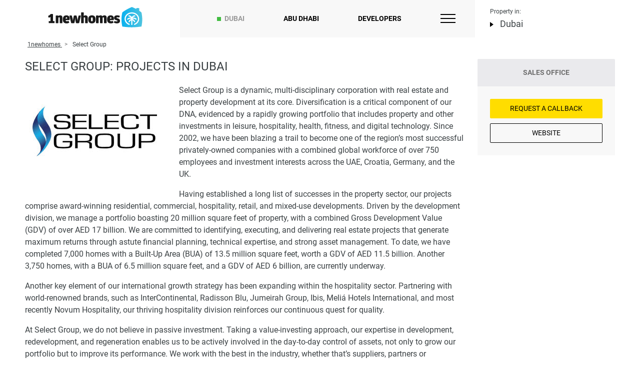

--- FILE ---
content_type: text/html; charset=UTF-8
request_url: https://1newhomes.ae/select-group-dubai/
body_size: 37057
content:
<!DOCTYPE html>
<html lang="en-US">
<head>
    <meta charset="UTF-8">
    

    <title>Developments by Select Group - new build homes Dubai</title>



        <meta name="description" content="&#127968; Select Group developments for sale in Dubai ▶ Choose a new build flat from Select Group ▶ Price from AED 612,000. The database of the best Dubai estate developers from 1newhomes.">
    <meta property="og:description" content="&#127968; Select Group developments for sale in Dubai ▶ Choose a new build flat from Select Group ▶ Price from AED 612,000. The database of the best Dubai estate developers from 1newhomes."/>


    
        <meta property="og:image" content="https://1newhomes.ae/assets/template/img/apple-touch-icon-ae.png" />
                <meta property="og:url" content="https://1newhomes.ae/select-group-dubai/" />
        <meta property="og:title" content="Select Group" />
    <meta property="og:type" content="website" />
    

    <meta property="fb:app_id" content="210351303425191" />

    <base href="https://1newhomes.ae/">
    <meta name="viewport" content="width=device-width, initial-scale=1.0">
    <meta name="format-detection" content="telephone=no">
    <meta http-equiv="x-ua-compatible" content="ie=edge">

            <link rel="canonical" href="https://1newhomes.ae/select-group-dubai/">
    
    <link rel="shortcut icon" href="/assets/template/img/apple-touch-icon-ae.png" />
    <link rel="apple-touch-icon" sizes="152x152" href="/assets/template/img/apple-touch-icon-ae.png">

    
                
    <style>
        .ct-double-octave:after,.ct-major-eleventh:after,.ct-major-second:after,.ct-major-seventh:after,.ct-major-sixth:after,.ct-major-tenth:after,.ct-major-third:after,.ct-major-twelfth:after,.ct-minor-second:after,.ct-minor-seventh:after,.ct-minor-sixth:after,.ct-minor-third:after,.ct-octave:after,.ct-perfect-fifth:after,.ct-perfect-fourth:after,.ct-square:after{ content:"";clear:both}.ct-label{ fill:rgba(0,0,0,.4);color:rgba(0,0,0,.4);font-size:.75rem;line-height:1}.ct-grid-background,.ct-line{ fill:none}.ct-chart-bar .ct-label,.ct-chart-line .ct-label{ display:block;display:-webkit-box;display:-moz-box;display:-ms-flexbox;display:-webkit-flex;display:flex}.ct-chart-donut .ct-label,.ct-chart-pie .ct-label{ dominant-baseline:central}.ct-label.ct-horizontal.ct-end,.ct-label.ct-horizontal.ct-start{ -webkit-box-align:flex-end;-webkit-align-items:flex-end;-ms-flex-align:flex-end;align-items:flex-end;-webkit-box-pack:flex-start;-webkit-justify-content:flex-start;-ms-flex-pack:flex-start;justify-content:flex-start;text-align:left;text-anchor:start}.ct-label.ct-horizontal.ct-end{ -webkit-box-align:flex-start;-webkit-align-items:flex-start;-ms-flex-align:flex-start;align-items:flex-start}.ct-chart-bar.ct-horizontal-bars .ct-label.ct-horizontal.ct-start,.ct-label.ct-vertical.ct-end,.ct-label.ct-vertical.ct-start{ -webkit-box-align:flex-end;-webkit-align-items:flex-end;-ms-flex-align:flex-end;align-items:flex-end;-webkit-box-pack:flex-end;-webkit-justify-content:flex-end;-ms-flex-pack:flex-end;justify-content:flex-end;text-align:right;text-anchor:end}.ct-chart-bar.ct-horizontal-bars .ct-label.ct-horizontal.ct-start,.ct-label.ct-vertical.ct-end{ -webkit-box-pack:flex-start;-webkit-justify-content:flex-start;-ms-flex-pack:flex-start;justify-content:flex-start;text-align:left;text-anchor:start}.ct-chart-bar .ct-label.ct-horizontal.ct-end,.ct-chart-bar .ct-label.ct-horizontal.ct-start,.ct-chart-bar.ct-horizontal-bars .ct-label.ct-horizontal.ct-end{ -webkit-box-align:flex-end;-webkit-align-items:flex-end;-ms-flex-align:flex-end;align-items:flex-end;-webkit-box-pack:center;-webkit-justify-content:center;-ms-flex-pack:center;justify-content:center;text-align:center;text-anchor:start}.ct-chart-bar .ct-label.ct-horizontal.ct-end,.ct-chart-bar.ct-horizontal-bars .ct-label.ct-horizontal.ct-end{ -webkit-box-align:flex-start;-webkit-align-items:flex-start;-ms-flex-align:flex-start;align-items:flex-start}.ct-chart-bar.ct-horizontal-bars .ct-label.ct-horizontal.ct-end{ -webkit-box-pack:flex-start;-webkit-justify-content:flex-start;-ms-flex-pack:flex-start;justify-content:flex-start;text-align:left}.ct-chart-bar.ct-horizontal-bars .ct-label.ct-vertical.ct-end,.ct-chart-bar.ct-horizontal-bars .ct-label.ct-vertical.ct-start{ -webkit-box-align:center;-webkit-align-items:center;-ms-flex-align:center;align-items:center;-webkit-box-pack:flex-end;-webkit-justify-content:flex-end;-ms-flex-pack:flex-end;justify-content:flex-end;text-align:right;text-anchor:end}.ct-chart-bar.ct-horizontal-bars .ct-label.ct-vertical.ct-end{ -webkit-box-pack:flex-start;-webkit-justify-content:flex-start;-ms-flex-pack:flex-start;justify-content:flex-start;text-align:left}.ct-grid{ stroke:rgba(0,0,0,.2);stroke-width:1px;stroke-dasharray:2px}.ct-point{ stroke-width:10px;stroke-linecap:round}.ct-line{ stroke-width:4px}.ct-area{ stroke:none;fill-opacity:.1}.ct-bar{ fill:none;stroke-width:10px}.ct-slice-donut{ fill:none;stroke-width:60px}.ct-series-a .ct-bar,.ct-series-a .ct-line,.ct-series-a .ct-point,.ct-series-a .ct-slice-donut{ stroke:#d70206}.ct-series-a .ct-area,.ct-series-a .ct-slice-donut-solid,.ct-series-a .ct-slice-pie{ fill:#d70206}.ct-series-b .ct-bar,.ct-series-b .ct-line,.ct-series-b .ct-point,.ct-series-b .ct-slice-donut{ stroke:#f05b4f}.ct-series-b .ct-area,.ct-series-b .ct-slice-donut-solid,.ct-series-b .ct-slice-pie{ fill:#f05b4f}.ct-series-c .ct-bar,.ct-series-c .ct-line,.ct-series-c .ct-point,.ct-series-c .ct-slice-donut{ stroke:#f4c63d}.ct-series-c .ct-area,.ct-series-c .ct-slice-donut-solid,.ct-series-c .ct-slice-pie{ fill:#f4c63d}.ct-series-d .ct-bar,.ct-series-d .ct-line,.ct-series-d .ct-point,.ct-series-d .ct-slice-donut{ stroke:#d17905}.ct-series-d .ct-area,.ct-series-d .ct-slice-donut-solid,.ct-series-d .ct-slice-pie{ fill:#d17905}.ct-series-e .ct-bar,.ct-series-e .ct-line,.ct-series-e .ct-point,.ct-series-e .ct-slice-donut{ stroke:#453d3f}.ct-series-e .ct-area,.ct-series-e .ct-slice-donut-solid,.ct-series-e .ct-slice-pie{ fill:#453d3f}.ct-series-f .ct-bar,.ct-series-f .ct-line,.ct-series-f .ct-point,.ct-series-f .ct-slice-donut{ stroke:#59922b}.ct-series-f .ct-area,.ct-series-f .ct-slice-donut-solid,.ct-series-f .ct-slice-pie{ fill:#59922b}.ct-series-g .ct-bar,.ct-series-g .ct-line,.ct-series-g .ct-point,.ct-series-g .ct-slice-donut{ stroke:#0544d3}.ct-series-g .ct-area,.ct-series-g .ct-slice-donut-solid,.ct-series-g .ct-slice-pie{ fill:#0544d3}.ct-series-h .ct-bar,.ct-series-h .ct-line,.ct-series-h .ct-point,.ct-series-h .ct-slice-donut{ stroke:#6b0392}.ct-series-h .ct-area,.ct-series-h .ct-slice-donut-solid,.ct-series-h .ct-slice-pie{ fill:#6b0392}.ct-series-i .ct-bar,.ct-series-i .ct-line,.ct-series-i .ct-point,.ct-series-i .ct-slice-donut{ stroke:#f05b4f}.ct-series-i .ct-area,.ct-series-i .ct-slice-donut-solid,.ct-series-i .ct-slice-pie{ fill:#f05b4f}.ct-series-j .ct-bar,.ct-series-j .ct-line,.ct-series-j .ct-point,.ct-series-j .ct-slice-donut{ stroke:#dda458}.ct-series-j .ct-area,.ct-series-j .ct-slice-donut-solid,.ct-series-j .ct-slice-pie{ fill:#dda458}.ct-series-k .ct-bar,.ct-series-k .ct-line,.ct-series-k .ct-point,.ct-series-k .ct-slice-donut{ stroke:#eacf7d}.ct-series-k .ct-area,.ct-series-k .ct-slice-donut-solid,.ct-series-k .ct-slice-pie{ fill:#eacf7d}.ct-series-l .ct-bar,.ct-series-l .ct-line,.ct-series-l .ct-point,.ct-series-l .ct-slice-donut{ stroke:#86797d}.ct-series-l .ct-area,.ct-series-l .ct-slice-donut-solid,.ct-series-l .ct-slice-pie{ fill:#86797d}.ct-series-m .ct-bar,.ct-series-m .ct-line,.ct-series-m .ct-point,.ct-series-m .ct-slice-donut{ stroke:#b2c326}.ct-series-m .ct-area,.ct-series-m .ct-slice-donut-solid,.ct-series-m .ct-slice-pie{ fill:#b2c326}.ct-series-n .ct-bar,.ct-series-n .ct-line,.ct-series-n .ct-point,.ct-series-n .ct-slice-donut{ stroke:#6188e2}.ct-series-n .ct-area,.ct-series-n .ct-slice-donut-solid,.ct-series-n .ct-slice-pie{ fill:#6188e2}.ct-series-o .ct-bar,.ct-series-o .ct-line,.ct-series-o .ct-point,.ct-series-o .ct-slice-donut{ stroke:#a748ca}.ct-series-o .ct-area,.ct-series-o .ct-slice-donut-solid,.ct-series-o .ct-slice-pie{ fill:#a748ca}.ct-double-octave,.ct-golden-section,.ct-major-eleventh,.ct-major-second,.ct-major-seventh,.ct-major-sixth,.ct-major-tenth,.ct-major-third,.ct-major-twelfth,.ct-minor-second,.ct-minor-seventh,.ct-minor-sixth,.ct-minor-third,.ct-octave,.ct-perfect-fifth,.ct-perfect-fourth,.ct-square{ display:block;position:relative;width:100%}.ct-square:before{ display:block;float:left;content:"";width:0;height:0;padding-bottom:100%}.ct-square:after{ display:table}.ct-double-octave>svg,.ct-golden-section>svg,.ct-major-eleventh>svg,.ct-major-second>svg,.ct-major-seventh>svg,.ct-major-sixth>svg,.ct-major-tenth>svg,.ct-major-third>svg,.ct-major-twelfth>svg,.ct-minor-second>svg,.ct-minor-seventh>svg,.ct-minor-sixth>svg,.ct-minor-third>svg,.ct-octave>svg,.ct-perfect-fifth>svg,.ct-perfect-fourth>svg,.ct-square>svg{ display:block;position:absolute;top:0;left:0}.ct-minor-second:before{ display:block;float:left;content:"";width:0;height:0;padding-bottom:93.75%}.ct-minor-second:after{ display:table}.ct-major-second:before{ display:block;float:left;content:"";width:0;height:0;padding-bottom:88.88888889%}.ct-major-second:after{ display:table}.ct-minor-third:before{ display:block;float:left;content:"";width:0;height:0;padding-bottom:83.33333333%}.ct-minor-third:after{ display:table}.ct-major-third:before{ display:block;float:left;content:"";width:0;height:0;padding-bottom:80%}.ct-major-third:after{ display:table}.ct-perfect-fourth:before{ display:block;float:left;content:"";width:0;height:0;padding-bottom:75%}.ct-perfect-fourth:after{ display:table}.ct-perfect-fifth:before{ display:block;float:left;content:"";width:0;height:0;padding-bottom:66.66666667%}.ct-perfect-fifth:after{ display:table}.ct-minor-sixth:before{ display:block;float:left;content:"";width:0;height:0;padding-bottom:62.5%}.ct-minor-sixth:after{ display:table}.ct-golden-section:before{ display:block;float:left;content:"";width:0;height:0;padding-bottom:61.80469716%}.ct-golden-section:after{ content:"";display:table;clear:both}.ct-major-sixth:before{ display:block;float:left;content:"";width:0;height:0;padding-bottom:60%}.ct-major-sixth:after{ display:table}.ct-minor-seventh:before{ display:block;float:left;content:"";width:0;height:0;padding-bottom:56.25%}.ct-minor-seventh:after{ display:table}.ct-major-seventh:before{ display:block;float:left;content:"";width:0;height:0;padding-bottom:53.33333333%}.ct-major-seventh:after{ display:table}.ct-octave:before{ display:block;float:left;content:"";width:0;height:0;padding-bottom:50%}.ct-octave:after{ display:table}.ct-major-tenth:before{ display:block;float:left;content:"";width:0;height:0;padding-bottom:40%}.ct-major-tenth:after{ display:table}.ct-major-eleventh:before{ display:block;float:left;content:"";width:0;height:0;padding-bottom:37.5%}.ct-major-eleventh:after{ display:table}.ct-major-twelfth:before{ display:block;float:left;content:"";width:0;height:0;padding-bottom:33.33333333%}.ct-major-twelfth:after{ display:table}.ct-double-octave:before{ display:block;float:left;content:"";width:0;height:0;padding-bottom:25%}.ct-double-octave:after{ display:table}
.iti{ position:relative;display:inline-block}.iti *{ box-sizing:border-box;-moz-box-sizing:border-box}.iti__hide{ display:none}.iti__v-hide{ visibility:hidden}.iti input,.iti input[type=tel],.iti input[type=text]{ position:relative;z-index:0;margin-top:0!important;margin-bottom:0!important;padding-right:36px;margin-right:0}.iti__flag-container{ position:absolute;top:0;bottom:0;right:0;padding:1px}.iti__selected-flag{ z-index:1;position:relative;display:flex;align-items:center;height:100%;padding:0 6px 0 8px}.iti__arrow{ margin-left:6px;width:0;height:0;border-left:3px solid transparent;border-right:3px solid transparent;border-top:4px solid #555}.iti__arrow--up{ border-top:none;border-bottom:4px solid #555}.iti__country-list{ position:absolute;z-index:2;list-style:none;text-align:left;padding:0;margin:0 0 0 -1px;box-shadow:1px 1px 4px rgba(0,0,0,.2);background-color:#fff;border:1px solid #ccc;white-space:nowrap;max-height:170px;max-width:327px;overflow-y:scroll;-webkit-overflow-scrolling:touch}.iti__country-list--dropup{ bottom:100%;margin-bottom:-1px}@media (max-width:500px){ .iti__country-list{ white-space:normal}}.iti__flag-box{ display:inline-block;width:20px}.iti__divider{ padding-bottom:5px;margin-bottom:5px;border-bottom:1px solid #ccc}.iti__country{ padding:5px 10px;outline:0}.iti__dial-code{ color:#999}.iti--allow-dropdown .iti__flag-container:hover .iti__selected-flag,.iti__country.iti__highlight{ background-color:rgba(0,0,0,.05)}.iti__country-name,.iti__dial-code,.iti__flag-box{ vertical-align:middle}.iti__country-name,.iti__flag-box{ margin-right:6px}.iti--allow-dropdown input,.iti--allow-dropdown input[type=tel],.iti--allow-dropdown input[type=text],.iti--separate-dial-code input,.iti--separate-dial-code input[type=tel],.iti--separate-dial-code input[type=text]{ padding-right:6px;padding-left:52px;margin-left:0;width:100%}.iti--allow-dropdown .iti__flag-container,.iti--separate-dial-code .iti__flag-container{ right:auto;left:0}.iti--allow-dropdown .iti__flag-container:hover{ cursor:pointer}.iti--allow-dropdown input[disabled]+.iti__flag-container:hover,.iti--allow-dropdown input[readonly]+.iti__flag-container:hover{ cursor:default}.iti--allow-dropdown input[disabled]+.iti__flag-container:hover .iti__selected-flag,.iti--allow-dropdown input[readonly]+.iti__flag-container:hover .iti__selected-flag{ background-color:transparent}.iti--separate-dial-code .iti__selected-flag{ background-color:rgba(0,0,0,.05)}.iti--separate-dial-code .iti__selected-dial-code{ margin-left:6px}.iti--container{ position:absolute;top:-1000px;left:-1000px;z-index:1060;padding:1px}.iti--container:hover{ cursor:pointer}.iti-mobile .iti--container{ top:30px;bottom:30px;left:30px;right:30px;position:fixed}.iti-mobile .iti__country-list{ max-height:100%;width:100%}.iti-mobile .iti__country{ padding:10px;line-height:1.5em}.iti__flag{ width:20px}.iti__flag.iti__be{ width:18px}.iti__flag.iti__ch{ width:15px}.iti__flag.iti__mc{ width:19px}.iti__flag.iti__ne{ width:18px}.iti__flag.iti__np{ width:13px}.iti__flag.iti__va{ width:15px}@media (-webkit-min-device-pixel-ratio:2),(min-resolution:192dpi){ .iti__flag{ background-size:5652px 15px}}.iti__flag.iti__ac{ height:10px;background-position:0 0}.iti__flag.iti__ad{ height:14px;background-position:-22px 0}.iti__flag.iti__ae{ height:10px;background-position:-44px 0}.iti__flag.iti__af{ height:14px;background-position:-66px 0}.iti__flag.iti__ag{ height:14px;background-position:-88px 0}.iti__flag.iti__ai{ height:10px;background-position:-110px 0}.iti__flag.iti__al{ height:15px;background-position:-132px 0}.iti__flag.iti__am{ height:10px;background-position:-154px 0}.iti__flag.iti__ao{ height:14px;background-position:-176px 0}.iti__flag.iti__aq{ height:14px;background-position:-198px 0}.iti__flag.iti__ar{ height:13px;background-position:-220px 0}.iti__flag.iti__as{ height:10px;background-position:-242px 0}.iti__flag.iti__at{ height:14px;background-position:-264px 0}.iti__flag.iti__au{ height:10px;background-position:-286px 0}.iti__flag.iti__aw{ height:14px;background-position:-308px 0}.iti__flag.iti__ax{ height:13px;background-position:-330px 0}.iti__flag.iti__az{ height:10px;background-position:-352px 0}.iti__flag.iti__ba{ height:10px;background-position:-374px 0}.iti__flag.iti__bb{ height:14px;background-position:-396px 0}.iti__flag.iti__bd{ height:12px;background-position:-418px 0}.iti__flag.iti__be{ height:15px;background-position:-440px 0}.iti__flag.iti__bf{ height:14px;background-position:-460px 0}.iti__flag.iti__bg{ height:12px;background-position:-482px 0}.iti__flag.iti__bh{ height:12px;background-position:-504px 0}.iti__flag.iti__bi{ height:12px;background-position:-526px 0}.iti__flag.iti__bj{ height:14px;background-position:-548px 0}.iti__flag.iti__bl{ height:14px;background-position:-570px 0}.iti__flag.iti__bm{ height:10px;background-position:-592px 0}.iti__flag.iti__bn{ height:10px;background-position:-614px 0}.iti__flag.iti__bo{ height:14px;background-position:-636px 0}.iti__flag.iti__bq{ height:14px;background-position:-658px 0}.iti__flag.iti__br{ height:14px;background-position:-680px 0}.iti__flag.iti__bs{ height:10px;background-position:-702px 0}.iti__flag.iti__bt{ height:14px;background-position:-724px 0}.iti__flag.iti__bv{ height:15px;background-position:-746px 0}.iti__flag.iti__bw{ height:14px;background-position:-768px 0}.iti__flag.iti__by{ height:10px;background-position:-790px 0}.iti__flag.iti__bz{ height:14px;background-position:-812px 0}.iti__flag.iti__ca{ height:10px;background-position:-834px 0}.iti__flag.iti__cc{ height:10px;background-position:-856px 0}.iti__flag.iti__cd{ height:15px;background-position:-878px 0}.iti__flag.iti__cf{ height:14px;background-position:-900px 0}.iti__flag.iti__cg{ height:14px;background-position:-922px 0}.iti__flag.iti__ch{ height:15px;background-position:-944px 0}.iti__flag.iti__ci{ height:14px;background-position:-961px 0}.iti__flag.iti__ck{ height:10px;background-position:-983px 0}.iti__flag.iti__cl{ height:14px;background-position:-1005px 0}.iti__flag.iti__cm{ height:14px;background-position:-1027px 0}.iti__flag.iti__cn{ height:14px;background-position:-1049px 0}.iti__flag.iti__co{ height:14px;background-position:-1071px 0}.iti__flag.iti__cp{ height:14px;background-position:-1093px 0}.iti__flag.iti__cr{ height:12px;background-position:-1115px 0}.iti__flag.iti__cu{ height:10px;background-position:-1137px 0}.iti__flag.iti__cv{ height:12px;background-position:-1159px 0}.iti__flag.iti__cw{ height:14px;background-position:-1181px 0}.iti__flag.iti__cx{ height:10px;background-position:-1203px 0}.iti__flag.iti__cy{ height:14px;background-position:-1225px 0}.iti__flag.iti__cz{ height:14px;background-position:-1247px 0}.iti__flag.iti__de{ height:12px;background-position:-1269px 0}.iti__flag.iti__dg{ height:10px;background-position:-1291px 0}.iti__flag.iti__dj{ height:14px;background-position:-1313px 0}.iti__flag.iti__dk{ height:15px;background-position:-1335px 0}.iti__flag.iti__dm{ height:10px;background-position:-1357px 0}.iti__flag.iti__do{ height:14px;background-position:-1379px 0}.iti__flag.iti__dz{ height:14px;background-position:-1401px 0}.iti__flag.iti__ea{ height:14px;background-position:-1423px 0}.iti__flag.iti__ec{ height:14px;background-position:-1445px 0}.iti__flag.iti__ee{ height:13px;background-position:-1467px 0}.iti__flag.iti__eg{ height:14px;background-position:-1489px 0}.iti__flag.iti__eh{ height:10px;background-position:-1511px 0}.iti__flag.iti__er{ height:10px;background-position:-1533px 0}.iti__flag.iti__es{ height:14px;background-position:-1555px 0}.iti__flag.iti__et{ height:10px;background-position:-1577px 0}.iti__flag.iti__eu{ height:14px;background-position:-1599px 0}.iti__flag.iti__fi{ height:12px;background-position:-1621px 0}.iti__flag.iti__fj{ height:10px;background-position:-1643px 0}.iti__flag.iti__fk{ height:10px;background-position:-1665px 0}.iti__flag.iti__fm{ height:11px;background-position:-1687px 0}.iti__flag.iti__fo{ height:15px;background-position:-1709px 0}.iti__flag.iti__fr{ height:14px;background-position:-1731px 0}.iti__flag.iti__ga{ height:15px;background-position:-1753px 0}.iti__flag.iti__gb{ height:10px;background-position:-1775px 0}.iti__flag.iti__gd{ height:12px;background-position:-1797px 0}.iti__flag.iti__ge{ height:14px;background-position:-1819px 0}.iti__flag.iti__gf{ height:14px;background-position:-1841px 0}.iti__flag.iti__gg{ height:14px;background-position:-1863px 0}.iti__flag.iti__gh{ height:14px;background-position:-1885px 0}.iti__flag.iti__gi{ height:10px;background-position:-1907px 0}.iti__flag.iti__gl{ height:14px;background-position:-1929px 0}.iti__flag.iti__gm{ height:14px;background-position:-1951px 0}.iti__flag.iti__gn{ height:14px;background-position:-1973px 0}.iti__flag.iti__gp{ height:14px;background-position:-1995px 0}.iti__flag.iti__gq{ height:14px;background-position:-2017px 0}.iti__flag.iti__gr{ height:14px;background-position:-2039px 0}.iti__flag.iti__gs{ height:10px;background-position:-2061px 0}.iti__flag.iti__gt{ height:13px;background-position:-2083px 0}.iti__flag.iti__gu{ height:11px;background-position:-2105px 0}.iti__flag.iti__gw{ height:10px;background-position:-2127px 0}.iti__flag.iti__gy{ height:12px;background-position:-2149px 0}.iti__flag.iti__hk{ height:14px;background-position:-2171px 0}.iti__flag.iti__hm{ height:10px;background-position:-2193px 0}.iti__flag.iti__hn{ height:10px;background-position:-2215px 0}.iti__flag.iti__hr{ height:10px;background-position:-2237px 0}.iti__flag.iti__ht{ height:12px;background-position:-2259px 0}.iti__flag.iti__hu{ height:10px;background-position:-2281px 0}.iti__flag.iti__ic{ height:14px;background-position:-2303px 0}.iti__flag.iti__id{ height:14px;background-position:-2325px 0}.iti__flag.iti__ie{ height:10px;background-position:-2347px 0}.iti__flag.iti__il{ height:15px;background-position:-2369px 0}.iti__flag.iti__im{ height:10px;background-position:-2391px 0}.iti__flag.iti__in{ height:14px;background-position:-2413px 0}.iti__flag.iti__io{ height:10px;background-position:-2435px 0}.iti__flag.iti__iq{ height:14px;background-position:-2457px 0}.iti__flag.iti__ir{ height:12px;background-position:-2479px 0}.iti__flag.iti__is{ height:15px;background-position:-2501px 0}.iti__flag.iti__it{ height:14px;background-position:-2523px 0}.iti__flag.iti__je{ height:12px;background-position:-2545px 0}.iti__flag.iti__jm{ height:10px;background-position:-2567px 0}.iti__flag.iti__jo{ height:10px;background-position:-2589px 0}.iti__flag.iti__jp{ height:14px;background-position:-2611px 0}.iti__flag.iti__ke{ height:14px;background-position:-2633px 0}.iti__flag.iti__kg{ height:12px;background-position:-2655px 0}.iti__flag.iti__kh{ height:13px;background-position:-2677px 0}.iti__flag.iti__ki{ height:10px;background-position:-2699px 0}.iti__flag.iti__km{ height:12px;background-position:-2721px 0}.iti__flag.iti__kn{ height:14px;background-position:-2743px 0}.iti__flag.iti__kp{ height:10px;background-position:-2765px 0}.iti__flag.iti__kr{ height:14px;background-position:-2787px 0}.iti__flag.iti__kw{ height:10px;background-position:-2809px 0}.iti__flag.iti__ky{ height:10px;background-position:-2831px 0}.iti__flag.iti__kz{ height:10px;background-position:-2853px 0}.iti__flag.iti__la{ height:14px;background-position:-2875px 0}.iti__flag.iti__lb{ height:14px;background-position:-2897px 0}.iti__flag.iti__lc{ height:10px;background-position:-2919px 0}.iti__flag.iti__li{ height:12px;background-position:-2941px 0}.iti__flag.iti__lk{ height:10px;background-position:-2963px 0}.iti__flag.iti__lr{ height:11px;background-position:-2985px 0}.iti__flag.iti__ls{ height:14px;background-position:-3007px 0}.iti__flag.iti__lt{ height:12px;background-position:-3029px 0}.iti__flag.iti__lu{ height:12px;background-position:-3051px 0}.iti__flag.iti__lv{ height:10px;background-position:-3073px 0}.iti__flag.iti__ly{ height:10px;background-position:-3095px 0}.iti__flag.iti__ma{ height:14px;background-position:-3117px 0}.iti__flag.iti__mc{ height:15px;background-position:-3139px 0}.iti__flag.iti__md{ height:10px;background-position:-3160px 0}.iti__flag.iti__me{ height:10px;background-position:-3182px 0}.iti__flag.iti__mf{ height:14px;background-position:-3204px 0}.iti__flag.iti__mg{ height:14px;background-position:-3226px 0}.iti__flag.iti__mh{ height:11px;background-position:-3248px 0}.iti__flag.iti__mk{ height:10px;background-position:-3270px 0}.iti__flag.iti__ml{ height:14px;background-position:-3292px 0}.iti__flag.iti__mm{ height:14px;background-position:-3314px 0}.iti__flag.iti__mn{ height:10px;background-position:-3336px 0}.iti__flag.iti__mo{ height:14px;background-position:-3358px 0}.iti__flag.iti__mp{ height:10px;background-position:-3380px 0}.iti__flag.iti__mq{ height:14px;background-position:-3402px 0}.iti__flag.iti__mr{ height:14px;background-position:-3424px 0}.iti__flag.iti__ms{ height:10px;background-position:-3446px 0}.iti__flag.iti__mt{ height:14px;background-position:-3468px 0}.iti__flag.iti__mu{ height:14px;background-position:-3490px 0}.iti__flag.iti__mv{ height:14px;background-position:-3512px 0}.iti__flag.iti__mw{ height:14px;background-position:-3534px 0}.iti__flag.iti__mx{ height:12px;background-position:-3556px 0}.iti__flag.iti__my{ height:10px;background-position:-3578px 0}.iti__flag.iti__mz{ height:14px;background-position:-3600px 0}.iti__flag.iti__na{ height:14px;background-position:-3622px 0}.iti__flag.iti__nc{ height:10px;background-position:-3644px 0}.iti__flag.iti__ne{ height:15px;background-position:-3666px 0}.iti__flag.iti__nf{ height:10px;background-position:-3686px 0}.iti__flag.iti__ng{ height:10px;background-position:-3708px 0}.iti__flag.iti__ni{ height:12px;background-position:-3730px 0}.iti__flag.iti__nl{ height:14px;background-position:-3752px 0}.iti__flag.iti__no{ height:15px;background-position:-3774px 0}.iti__flag.iti__np{ height:15px;background-position:-3796px 0}.iti__flag.iti__nr{ height:10px;background-position:-3811px 0}.iti__flag.iti__nu{ height:10px;background-position:-3833px 0}.iti__flag.iti__nz{ height:10px;background-position:-3855px 0}.iti__flag.iti__om{ height:10px;background-position:-3877px 0}.iti__flag.iti__pa{ height:14px;background-position:-3899px 0}.iti__flag.iti__pe{ height:14px;background-position:-3921px 0}.iti__flag.iti__pf{ height:14px;background-position:-3943px 0}.iti__flag.iti__pg{ height:15px;background-position:-3965px 0}.iti__flag.iti__ph{ height:10px;background-position:-3987px 0}.iti__flag.iti__pk{ height:14px;background-position:-4009px 0}.iti__flag.iti__pl{ height:13px;background-position:-4031px 0}.iti__flag.iti__pm{ height:14px;background-position:-4053px 0}.iti__flag.iti__pn{ height:10px;background-position:-4075px 0}.iti__flag.iti__pr{ height:14px;background-position:-4097px 0}.iti__flag.iti__ps{ height:10px;background-position:-4119px 0}.iti__flag.iti__pt{ height:14px;background-position:-4141px 0}.iti__flag.iti__pw{ height:13px;background-position:-4163px 0}.iti__flag.iti__py{ height:11px;background-position:-4185px 0}.iti__flag.iti__qa{ height:8px;background-position:-4207px 0}.iti__flag.iti__re{ height:14px;background-position:-4229px 0}.iti__flag.iti__ro{ height:14px;background-position:-4251px 0}.iti__flag.iti__rs{ height:14px;background-position:-4273px 0}.iti__flag.iti__ru{ height:14px;background-position:-4295px 0}.iti__flag.iti__rw{ height:14px;background-position:-4317px 0}.iti__flag.iti__sa{ height:14px;background-position:-4339px 0}.iti__flag.iti__sb{ height:10px;background-position:-4361px 0}.iti__flag.iti__sc{ height:10px;background-position:-4383px 0}.iti__flag.iti__sd{ height:10px;background-position:-4405px 0}.iti__flag.iti__se{ height:13px;background-position:-4427px 0}.iti__flag.iti__sg{ height:14px;background-position:-4449px 0}.iti__flag.iti__sh{ height:10px;background-position:-4471px 0}.iti__flag.iti__si{ height:10px;background-position:-4493px 0}.iti__flag.iti__sj{ height:15px;background-position:-4515px 0}.iti__flag.iti__sk{ height:14px;background-position:-4537px 0}.iti__flag.iti__sl{ height:14px;background-position:-4559px 0}.iti__flag.iti__sm{ height:15px;background-position:-4581px 0}.iti__flag.iti__sn{ height:14px;background-position:-4603px 0}.iti__flag.iti__so{ height:14px;background-position:-4625px 0}.iti__flag.iti__sr{ height:14px;background-position:-4647px 0}.iti__flag.iti__ss{ height:10px;background-position:-4669px 0}.iti__flag.iti__st{ height:10px;background-position:-4691px 0}.iti__flag.iti__sv{ height:12px;background-position:-4713px 0}.iti__flag.iti__sx{ height:14px;background-position:-4735px 0}.iti__flag.iti__sy{ height:14px;background-position:-4757px 0}.iti__flag.iti__sz{ height:14px;background-position:-4779px 0}.iti__flag.iti__ta{ height:10px;background-position:-4801px 0}.iti__flag.iti__tc{ height:10px;background-position:-4823px 0}.iti__flag.iti__td{ height:14px;background-position:-4845px 0}.iti__flag.iti__tf{ height:14px;background-position:-4867px 0}.iti__flag.iti__tg{ height:13px;background-position:-4889px 0}.iti__flag.iti__th{ height:14px;background-position:-4911px 0}.iti__flag.iti__tj{ height:10px;background-position:-4933px 0}.iti__flag.iti__tk{ height:10px;background-position:-4955px 0}.iti__flag.iti__tl{ height:10px;background-position:-4977px 0}.iti__flag.iti__tm{ height:14px;background-position:-4999px 0}.iti__flag.iti__tn{ height:14px;background-position:-5021px 0}.iti__flag.iti__to{ height:10px;background-position:-5043px 0}.iti__flag.iti__tr{ height:14px;background-position:-5065px 0}.iti__flag.iti__tt{ height:12px;background-position:-5087px 0}.iti__flag.iti__tv{ height:10px;background-position:-5109px 0}.iti__flag.iti__tw{ height:14px;background-position:-5131px 0}.iti__flag.iti__tz{ height:14px;background-position:-5153px 0}.iti__flag.iti__ua{ height:14px;background-position:-5175px 0}.iti__flag.iti__ug{ height:14px;background-position:-5197px 0}.iti__flag.iti__um{ height:11px;background-position:-5219px 0}.iti__flag.iti__un{ height:14px;background-position:-5241px 0}.iti__flag.iti__us{ height:11px;background-position:-5263px 0}.iti__flag.iti__uy{ height:14px;background-position:-5285px 0}.iti__flag.iti__uz{ height:10px;background-position:-5307px 0}.iti__flag.iti__va{ height:15px;background-position:-5329px 0}.iti__flag.iti__vc{ height:14px;background-position:-5346px 0}.iti__flag.iti__ve{ height:14px;background-position:-5368px 0}.iti__flag.iti__vg{ height:10px;background-position:-5390px 0}.iti__flag.iti__vi{ height:14px;background-position:-5412px 0}.iti__flag.iti__vn{ height:14px;background-position:-5434px 0}.iti__flag.iti__vu{ height:12px;background-position:-5456px 0}.iti__flag.iti__wf{ height:14px;background-position:-5478px 0}.iti__flag.iti__ws{ height:10px;background-position:-5500px 0}.iti__flag,.iti__flag.iti__xk{ height:15px;background-position:-5522px 0}.iti__flag.iti__ye{ height:14px;background-position:-5544px 0}.iti__flag.iti__yt{ height:14px;background-position:-5566px 0}.iti__flag.iti__za{ height:14px;background-position:-5588px 0}.iti__flag.iti__zm{ height:14px;background-position:-5610px 0}.iti__flag.iti__zw{ height:10px;background-position:-5632px 0}.iti__flag{ box-shadow:0 0 1px 0 #888;background-image:url(/assets/template/turbo/img/flags.png);background-repeat:no-repeat;background-color:#dbdbdb;background-position:20px 0}@media (-webkit-min-device-pixel-ratio:2),(min-resolution:192dpi){ .iti__flag{ background-image:url(/assets/template/turbo/img/flags@2x.png)}}.iti__flag.iti__np{ background-color:transparent}
/*!Ion.RangeSlider, 2.3.0, Â© Denis Ineshin, 2010 - 2018, IonDen.com, Build date: 2018-12-11 23:23:51*/
.irs,.irs-line{ position:relative;display:block}.irs{ -webkit-touch-callout:none;-webkit-user-select:none;-khtml-user-select:none;-moz-user-select:none;-ms-user-select:none;user-select:none;font-size:12px;font-family:Arial,sans-serif}.irs-line{ overflow:hidden;outline:0!important}.irs-bar,.irs-shadow{ position:absolute;display:block;left:0;width:0}.irs-shadow{ display:none}.irs-handle{ box-sizing:border-box;z-index:1}.irs-handle.type_last{ z-index:2}.irs-handle,.irs-max,.irs-min{ position:absolute;display:block;cursor:default}.irs-min{ left:0}.irs-max{ right:0}.irs-from,.irs-single,.irs-to{ position:absolute;display:block;top:0;left:0;cursor:default;white-space:nowrap}.irs-grid{ position:absolute;display:none;bottom:0;left:0;width:100%;height:20px}.irs-with-grid .irs-grid{ display:block}.irs-grid-pol{ position:absolute;top:0;left:0;width:1px;height:8px;background:#000}.irs-grid-pol.small{ height:4px}.irs-grid-text{ position:absolute;bottom:0;left:0;white-space:nowrap;text-align:center;font-size:9px;line-height:9px;padding:0 3px;color:#000}.irs-disable-mask{ position:absolute;display:block;top:0;left:-1%;width:102%;height:100%;cursor:default;background:0 0;z-index:2}.lt-ie9 .irs-disable-mask{ background:#000;filter:alpha(opacity=0);cursor:not-allowed}.irs-disabled{ opacity:.4}.irs-hidden-input{ position:absolute!important;display:block!important;top:0!important;left:0!important;width:0!important;height:0!important;font-size:0!important;line-height:0!important;padding:0!important;margin:0!important;overflow:hidden;outline:0!important;z-index:-9999!important;background:0 0!important;border-style:solid!important;border-color:transparent!important}.irs--flat{ height:40px}.irs--flat.irs-with-grid{ height:60px}.irs--flat .irs-line{ top:25px;height:12px;background-color:#e1e4e9;border-radius:4px}.irs--flat .irs-bar{ top:25px;height:12px;background-color:#ed5565}.irs--flat .irs-bar--single{ border-radius:4px 0 0 4px}.irs--flat .irs-shadow{ height:1px;bottom:16px;background-color:#e1e4e9}.irs--flat .irs-handle{ top:22px;width:16px;height:18px;background-color:transparent}.irs--flat .irs-handle>i:first-child{ position:absolute;display:block;top:0;left:50%;width:2px;height:100%;margin-left:-1px;background-color:#da4453}.irs--flat .irs-handle.state_hover>i:first-child,.irs--flat .irs-handle:hover>i:first-child{ background-color:#a43540}.irs--flat .irs-max,.irs--flat .irs-min{ top:0;padding:1px 3px;color:#999;font-size:10px;line-height:1.333;text-shadow:none;background-color:#e1e4e9;border-radius:4px}.irs--flat .irs-from,.irs--flat .irs-single,.irs--flat .irs-to{ color:#fff;font-size:10px;line-height:1.333;text-shadow:none;padding:1px 5px;background-color:#ed5565;border-radius:4px}.irs--flat .irs-from:before,.irs--flat .irs-single:before,.irs--flat .irs-to:before{ position:absolute;display:block;content:"";bottom:-6px;left:50%;width:0;height:0;margin-left:-3px;overflow:hidden;border:3px solid transparent;border-top-color:#ed5565}.irs--flat .irs-grid-pol{ background-color:#e1e4e9}.irs--flat .irs-grid-text{ color:#999}.irs--big,.irs--modern{ height:55px}.irs--big.irs-with-grid{ height:70px}.irs--big .irs-line{ top:33px;height:12px;background-color:#fff;background:linear-gradient(to bottom,#ddd -50%,#fff 150%);border:1px solid #ccc;border-radius:12px}.irs--big .irs-bar{ top:33px;height:12px;background-color:#92bce0;border:1px solid #428bca;background:linear-gradient(to bottom,#fff 0,#428bca 30%,#b9d4ec 100%);box-shadow:inset 0 0 1px 1px rgba(255,255,255,.5)}.irs--big .irs-bar--single{ border-radius:12px 0 0 12px}.irs--big .irs-shadow{ height:1px;bottom:16px;background-color:rgba(66,139,202,.5)}.irs--big .irs-handle{ top:25px;width:30px;height:30px;border:1px solid rgba(0,0,0,.3);background-color:#cbcfd5;background:linear-gradient(to bottom,#fff 0,#b4b9be 30%,#fff 100%);box-shadow:1px 1px 2px rgba(0,0,0,.2),inset 0 0 3px 1px #fff;border-radius:30px}.irs--big .irs-handle.state_hover,.irs--big .irs-handle:hover{ border-color:rgba(0,0,0,.45);background-color:#939ba7;background:linear-gradient(to bottom,#fff 0,#919ba5 30%,#fff 100%)}.irs--big .irs-max,.irs--big .irs-min{ top:0;padding:1px 5px;color:#fff;text-shadow:none;background-color:#9f9f9f;border-radius:3px}.irs--big .irs-from,.irs--big .irs-single,.irs--big .irs-to{ color:#fff;text-shadow:none;padding:1px 5px;background-color:#428bca;background:linear-gradient(to bottom,#428bca 0,#3071a9 100%);border-radius:3px}.irs--big .irs-grid-pol{ background-color:#428bca}.irs--big .irs-grid-text{ color:#428bca}.irs--modern.irs-with-grid{ height:55px}.irs--modern .irs-line{ top:25px;height:5px;background-color:#d1d6e0;background:linear-gradient(to bottom,#e0e4ea 0,#d1d6e0 100%);border:1px solid #a3adc1;border-bottom-width:0;border-radius:5px}.irs--modern .irs-bar{ top:25px;height:5px;background:#20b426;background:linear-gradient(to bottom,#20b426 0,#18891d 100%)}.irs--modern .irs-bar--single{ border-radius:5px 0 0 5px}.irs--modern .irs-shadow{ height:1px;bottom:21px;background-color:rgba(209,214,224,.5)}.irs--modern .irs-handle{ top:37px;width:12px;height:13px;border:1px solid #a3adc1;border-top-width:0;box-shadow:1px 1px 1px rgba(0,0,0,.1);border-radius:0 0 3px 3px}.irs--modern .irs-handle>i:nth-child(1){ position:absolute;display:block;top:-4px;left:1px;width:6px;height:6px;border:1px solid #a3adc1;background:#fff;transform:rotate(45deg)}.irs--modern .irs-handle>i:nth-child(2){ position:absolute;display:block;box-sizing:border-box;top:0;left:0;width:10px;height:12px;background:#e9e6e6;background:linear-gradient(to bottom,#fff 0,#e9e6e6 100%);border-radius:0 0 3px 3px}.irs--modern .irs-handle>i:nth-child(3){ position:absolute;display:block;box-sizing:border-box;top:3px;left:3px;width:4px;height:5px;border-left:1px solid #a3adc1;border-right:1px solid #a3adc1}.irs--modern .irs-handle.state_hover,.irs--modern .irs-handle:hover{ border-color:#7685a2;background:#c3c7cd;background:linear-gradient(to bottom,#fff 0,#919ba5 30%,#fff 100%)}.irs--modern .irs-handle.state_hover>i:nth-child(1),.irs--modern .irs-handle:hover>i:nth-child(1){ border-color:#7685a2}.irs--modern .irs-handle.state_hover>i:nth-child(3),.irs--modern .irs-handle:hover>i:nth-child(3){ border-color:#48536a}.irs--modern .irs-max,.irs--modern .irs-min{ top:0;font-size:10px;line-height:1.333;text-shadow:none;padding:1px 5px;color:#fff;background-color:#d1d6e0;border-radius:5px}.irs--modern .irs-from,.irs--modern .irs-single,.irs--modern .irs-to{ font-size:10px;line-height:1.333;text-shadow:none;padding:1px 5px;background-color:#20b426;color:#fff;border-radius:5px}.irs--modern .irs-from:before,.irs--modern .irs-single:before,.irs--modern .irs-to:before{ position:absolute;display:block;content:"";bottom:-6px;left:50%;width:0;height:0;margin-left:-3px;overflow:hidden;border:3px solid transparent;border-top-color:#20b426}.irs--modern .irs-grid{ height:25px}.irs--modern .irs-grid-pol{ background-color:#dedede}.irs--modern .irs-grid-text{ color:silver;font-size:13px}.irs--sharp{ height:50px;font-size:12px;line-height:1}.irs--sharp.irs-with-grid{ height:57px}.irs--sharp .irs-line{ top:30px;height:2px;background-color:#000;border-radius:2px}.irs--sharp .irs-bar{ top:30px;height:2px;background-color:#ee22fa}.irs--sharp .irs-bar--single{ border-radius:2px 0 0 2px}.irs--sharp .irs-shadow{ height:1px;bottom:21px;background-color:rgba(0,0,0,.5)}.irs--sharp .irs-handle{ top:25px;width:10px;height:10px;background-color:#a804b2}.irs--sharp .irs-handle>i:first-child{ position:absolute;display:block;top:100%;left:0;width:0;height:0;border:5px solid transparent;border-top-color:#a804b2}.irs--sharp .irs-handle.state_hover,.irs--sharp .irs-handle:hover{ background-color:#000}.irs--sharp .irs-handle.state_hover>i:first-child,.irs--sharp .irs-handle:hover>i:first-child{ border-top-color:#000}.irs--sharp .irs-max,.irs--sharp .irs-min{ color:#fff;font-size:14px;line-height:1;top:0;padding:3px 4px;opacity:.4;background-color:#a804b2;border-radius:2px}.irs--sharp .irs-from,.irs--sharp .irs-single,.irs--sharp .irs-to{ font-size:14px;line-height:1;text-shadow:none;padding:3px 4px;background-color:#a804b2;color:#fff;border-radius:2px}.irs--round .irs-from:before,.irs--round .irs-single:before,.irs--round .irs-to:before,.irs--sharp .irs-from:before,.irs--sharp .irs-single:before,.irs--sharp .irs-to:before{ position:absolute;display:block;content:"";bottom:-6px;left:50%;width:0;height:0;margin-left:-3px;overflow:hidden;border:3px solid transparent;border-top-color:#a804b2}.irs--sharp .irs-grid{ height:25px}.irs--sharp .irs-grid-pol{ background-color:#dedede}.irs--sharp .irs-grid-text{ color:silver;font-size:13px}.irs--round,.irs--square{ height:50px}.irs--round.irs-with-grid{ height:65px}.irs--round .irs-line{ top:36px;height:4px;background-color:#dee4ec;border-radius:4px}.irs--round .irs-bar{ top:36px;height:4px;background-color:#006cfa}.irs--round .irs-bar--single{ border-radius:4px 0 0 4px}.irs--round .irs-shadow{ height:4px;bottom:21px;background-color:rgba(222,228,236,.5)}.irs--round .irs-handle{ top:26px;width:24px;height:24px;border:4px solid #006cfa;background-color:#fff;border-radius:24px;box-shadow:0 1px 3px rgba(0,0,255,.3)}.irs--round .irs-handle.state_hover,.irs--round .irs-handle:hover,.irs--square .irs-handle.state_hover,.irs--square .irs-handle:hover{ background-color:#f0f6ff}.irs--round .irs-max,.irs--round .irs-min{ color:#333;font-size:14px;line-height:1;top:0;padding:3px 5px;background-color:rgba(0,0,0,.1);border-radius:4px}.irs--round .irs-from,.irs--round .irs-single,.irs--round .irs-to{ font-size:14px;line-height:1;text-shadow:none;padding:3px 5px;background-color:#006cfa;color:#fff;border-radius:4px}.irs--round .irs-from:before,.irs--round .irs-single:before,.irs--round .irs-to:before{ border-top-color:#006cfa}.irs--round .irs-grid{ height:25px}.irs--round .irs-grid-pol{ background-color:#dedede}.irs--round .irs-grid-text{ color:silver;font-size:13px}.irs--square.irs-with-grid{ height:60px}.irs--square .irs-line{ top:31px;height:4px;background-color:#dedede}.irs--square .irs-bar{ top:31px;height:4px;background-color:#000}.irs--square .irs-shadow{ height:2px;bottom:21px;background-color:#dedede}.irs--square .irs-handle{ top:25px;width:16px;height:16px;border:3px solid #000;background-color:#fff;-webkit-transform:rotate(45deg);-ms-transform:rotate(45deg);transform:rotate(45deg)}.irs--square .irs-max,.irs--square .irs-min{ color:#333;font-size:14px;line-height:1;top:0;padding:3px 5px;background-color:rgba(0,0,0,.1)}.irs--square .irs-from,.irs--square .irs-single,.irs--square .irs-to{ font-size:14px;line-height:1;text-shadow:none;padding:3px 5px;background-color:#000;color:#fff}.irs--square .irs-grid{ height:25px}.irs--square .irs-grid-pol{ background-color:#dedede}.irs--square .irs-grid-text{ color:silver;font-size:11px}
/*! jQuery UI - v1.12.1 - 2017-03-03
* http://jqueryui.com
* Includes: core.css, autocomplete.css, menu.css, slider.css, theme.css
* To view and modify this theme, visit http://jqueryui.com/themeroller/?scope=&folderName=base&bgImgOpacityHeader=&bgImgOpacityContent=&bgImgOpacityDefault=&bgImgOpacityHover=&bgImgOpacityActive=&bgImgOpacityHighlight=&bgImgOpacityError=&cornerRadiusShadow=8px&offsetLeftShadow=0px&offsetTopShadow=0px&thicknessShadow=5px&opacityShadow=30&bgImgOpacityShadow=0&bgTextureShadow=flat&bgColorShadow=%23666666&opacityOverlay=30&bgImgOpacityOverlay=0&bgTextureOverlay=flat&bgColorOverlay=%23aaaaaa&iconColorError=%23cc0000&fcError=%235f3f3f&borderColorError=%23f1a899&bgTextureError=flat&bgColorError=%23fddfdf&iconColorHighlight=%23777620&fcHighlight=%23777620&borderColorHighlight=%23dad55e&bgTextureHighlight=flat&bgColorHighlight=%23fffa90&iconColorActive=%23ffffff&fcActive=%23ffffff&borderColorActive=%23337ab7&bgTextureActive=flat&bgColorActive=%23337ab7&iconColorHover=%23555555&fcHover=%232b2b2b&borderColorHover=%23cccccc&bgTextureHover=flat&bgColorHover=%23ededed&iconColorDefault=%23777777&fcDefault=%23454545&borderColorDefault=%23c5c5c5&bgTextureDefault=flat&bgColorDefault=%23f6f6f6&iconColorContent=%23444444&fcContent=%23333333&borderColorContent=%23dddddd&bgTextureContent=flat&bgColorContent=%23ffffff&iconColorHeader=%23444444&fcHeader=%23333333&borderColorHeader=%23dddddd&bgTextureHeader=flat&bgColorHeader=%23e9e9e9&cornerRadius=3px&fwDefault=normal&fsDefault=1em&ffDefault=Arial%2CHelvetica%2Csans-serif
* Copyright jQuery Foundation and other contributors; Licensed MIT */
.ui-helper-hidden{ display:none}.ui-helper-hidden-accessible{ border:0;clip:rect(0 0 0 0);height:1px;margin:-1px;overflow:hidden;padding:0;position:absolute;width:1px}.ui-helper-reset{ margin:0;padding:0;border:0;outline:0;line-height:1.3;text-decoration:none;font-size:100%;list-style:none}.ui-helper-clearfix:after,.ui-helper-clearfix:before{ content:"";display:table;border-collapse:collapse}.ui-helper-clearfix:after{ clear:both}.ui-helper-zfix{ width:100%;height:100%;top:0;left:0;position:absolute;opacity:0;filter:alpha(opacity=0)}.ui-front{ z-index:100}.ui-state-disabled{ cursor:default!important;pointer-events:none}.ui-icon{ display:inline-block;vertical-align:middle;margin-top:-.25em;position:relative;text-indent:-99999px;overflow:hidden;background-repeat:no-repeat}.ui-widget-icon-block{ left:50%;margin-left:-8px;display:block}.ui-widget-overlay{ position:fixed;top:0;left:0;width:100%;height:100%}.ui-autocomplete{ position:absolute;top:0;left:0;cursor:default}.ui-menu{ list-style:none;padding:0;margin:0;display:block;outline:0}.ui-menu .ui-menu{ position:absolute}.ui-menu .ui-menu-item{ margin:0;cursor:pointer;list-style-image:url([data-uri])}.ui-menu .ui-menu-item-wrapper{ position:relative;padding:3px 1em 3px .4em}.ui-menu .ui-menu-divider{ margin:5px 0;height:0;font-size:0;line-height:0;border-width:1px 0 0}.ui-menu-icons,.ui-slider{ position:relative}.ui-menu-icons .ui-menu-item-wrapper{ padding-left:2em}.ui-menu .ui-icon{ position:absolute;top:0;bottom:0;left:.2em;margin:auto 0}.ui-menu .ui-menu-icon{ left:auto;right:0}.ui-slider{ text-align:left}.ui-slider .ui-slider-handle{ position:absolute;z-index:2;width:1.2em;height:1.2em;cursor:default;-ms-touch-action:none;touch-action:none}.ui-slider .ui-slider-range{ position:absolute;z-index:1;font-size:.7em;display:block;border:0;background-position:0 0}.ui-slider.ui-state-disabled .ui-slider-handle,.ui-slider.ui-state-disabled .ui-slider-range{ filter:inherit}.ui-slider-horizontal{ height:.8em}.ui-slider-horizontal .ui-slider-handle{ top:-.3em;margin-left:-.6em}.ui-slider-horizontal .ui-slider-range{ top:0;height:100%}.ui-slider-horizontal .ui-slider-range-min{ left:0}.ui-slider-horizontal .ui-slider-range-max{ right:0}.ui-slider-vertical{ width:.8em;height:100px}.ui-slider-vertical .ui-slider-handle{ left:-.3em;margin-left:0;margin-bottom:-.6em}.ui-slider-vertical .ui-slider-range{ left:0;width:100%}.ui-slider-vertical .ui-slider-range-min{ bottom:0}.ui-slider-vertical .ui-slider-range-max{ top:0}.ui-widget,.ui-widget button,.ui-widget input,.ui-widget select,.ui-widget textarea{ font-family:Arial,Helvetica,sans-serif;font-size:1em}.ui-widget .ui-widget{ font-size:1em}.ui-widget.ui-widget-content{ border:1px solid #c5c5c5}.ui-widget-content{ border:1px solid #ddd;background:#fff;color:#333}.ui-widget-content a,.ui-widget-header a{ color:#333}.ui-widget-header{ border:1px solid #ddd;background:#e9e9e9;color:#333;font-weight:700}.ui-state-default,.ui-widget-content .ui-state-default,.ui-widget-header .ui-state-default{ border:1px solid #c5c5c5;background:#f6f6f6;font-weight:400;color:#454545}.ui-button{ border:1px solid #c5c5c5;background:#f6f6f6;font-weight:400}html .ui-button.ui-state-disabled:active,html .ui-button.ui-state-disabled:hover{ border:1px solid #c5c5c5;background:#f6f6f6;font-weight:400;color:#454545}.ui-button,.ui-state-default a,.ui-state-default a:link,.ui-state-default a:visited,a.ui-button,a:link.ui-button,a:visited.ui-button{ color:#454545;text-decoration:none}.ui-button:focus,.ui-button:hover,.ui-state-focus,.ui-state-hover,.ui-widget-content .ui-state-focus,.ui-widget-content .ui-state-hover,.ui-widget-header .ui-state-focus,.ui-widget-header .ui-state-hover{ border:1px solid #ccc;background:#ededed;font-weight:400;color:#2b2b2b}.ui-state-focus a,.ui-state-focus a:hover,.ui-state-focus a:link,.ui-state-focus a:visited,.ui-state-hover a,.ui-state-hover a:hover,.ui-state-hover a:link,.ui-state-hover a:visited,a.ui-button:focus,a.ui-button:hover{ color:#2b2b2b;text-decoration:none}.ui-visual-focus{ box-shadow:0 0 3px 1px #5e9ed6}.ui-button.ui-state-active:hover,.ui-button:active,.ui-state-active,.ui-widget-content .ui-state-active,.ui-widget-header .ui-state-active,a.ui-button:active{ background:#dedede;font-weight:400}.ui-state-active a,.ui-state-active a:link,.ui-state-active a:visited{ text-decoration:none}.ui-state-highlight,.ui-widget-content .ui-state-highlight,.ui-widget-header .ui-state-highlight{ border:1px solid #dad55e;background:#fffa90;color:#777620}.ui-state-checked{ border:1px solid #dad55e;background:#fffa90}.ui-state-highlight a,.ui-widget-content .ui-state-highlight a,.ui-widget-header .ui-state-highlight a{ color:#777620}.ui-state-error,.ui-widget-content .ui-state-error,.ui-widget-header .ui-state-error{ border:1px solid #f1a899;background:#fddfdf;color:#5f3f3f}.ui-state-error a,.ui-state-error-text,.ui-widget-content .ui-state-error a,.ui-widget-content .ui-state-error-text,.ui-widget-header .ui-state-error a,.ui-widget-header .ui-state-error-text{ color:#5f3f3f}.ui-priority-primary,.ui-widget-content .ui-priority-primary,.ui-widget-header .ui-priority-primary{ font-weight:700}.ui-priority-secondary,.ui-widget-content .ui-priority-secondary,.ui-widget-header .ui-priority-secondary{ opacity:.7;filter:alpha(opacity=70);font-weight:400}.ui-state-disabled,.ui-widget-content .ui-state-disabled,.ui-widget-header .ui-state-disabled{ opacity:.35;filter:alpha(opacity=35);background-image:none}.ui-state-disabled .ui-icon{ filter:alpha(opacity=35)}.ui-icon{ width:16px;height:16px}.ui-icon,.ui-widget-content .ui-icon,.ui-widget-header .ui-icon{ background-image:url(images/ui-icons_444444_256x240.png)}.ui-button:focus .ui-icon,.ui-button:hover .ui-icon,.ui-state-focus .ui-icon,.ui-state-hover .ui-icon{ background-image:url(images/ui-icons_555555_256x240.png)}.ui-button:active .ui-icon,.ui-state-active .ui-icon{ background-image:url(images/ui-icons_ffffff_256x240.png)}.ui-button .ui-state-highlight.ui-icon,.ui-state-highlight .ui-icon{ background-image:url(images/ui-icons_777620_256x240.png)}.ui-state-error .ui-icon,.ui-state-error-text .ui-icon{ background-image:url(images/ui-icons_cc0000_256x240.png)}.ui-button .ui-icon{ background-image:url(images/ui-icons_777777_256x240.png)}.ui-icon-blank{ background-position:16px 16px}.ui-icon-caret-1-n{ background-position:0 0}.ui-icon-caret-1-ne{ background-position:-16px 0}.ui-icon-caret-1-e{ background-position:-32px 0}.ui-icon-caret-1-se{ background-position:-48px 0}.ui-icon-caret-1-s{ background-position:-65px 0}.ui-icon-caret-1-sw{ background-position:-80px 0}.ui-icon-caret-1-w{ background-position:-96px 0}.ui-icon-caret-1-nw{ background-position:-112px 0}.ui-icon-caret-2-n-s{ background-position:-128px 0}.ui-icon-caret-2-e-w{ background-position:-144px 0}.ui-icon-triangle-1-n{ background-position:0 -16px}.ui-icon-triangle-1-ne{ background-position:-16px -16px}.ui-icon-triangle-1-e{ background-position:-32px -16px}.ui-icon-triangle-1-se{ background-position:-48px -16px}.ui-icon-triangle-1-s{ background-position:-65px -16px}.ui-icon-triangle-1-sw{ background-position:-80px -16px}.ui-icon-triangle-1-w{ background-position:-96px -16px}.ui-icon-triangle-1-nw{ background-position:-112px -16px}.ui-icon-triangle-2-n-s{ background-position:-128px -16px}.ui-icon-triangle-2-e-w{ background-position:-144px -16px}.ui-icon-arrow-1-n{ background-position:0 -32px}.ui-icon-arrow-1-ne{ background-position:-16px -32px}.ui-icon-arrow-1-e{ background-position:-32px -32px}.ui-icon-arrow-1-se{ background-position:-48px -32px}.ui-icon-arrow-1-s{ background-position:-65px -32px}.ui-icon-arrow-1-sw{ background-position:-80px -32px}.ui-icon-arrow-1-w{ background-position:-96px -32px}.ui-icon-arrow-1-nw{ background-position:-112px -32px}.ui-icon-arrow-2-n-s{ background-position:-128px -32px}.ui-icon-arrow-2-ne-sw{ background-position:-144px -32px}.ui-icon-arrow-2-e-w{ background-position:-160px -32px}.ui-icon-arrow-2-se-nw{ background-position:-176px -32px}.ui-icon-arrowstop-1-n{ background-position:-192px -32px}.ui-icon-arrowstop-1-e{ background-position:-208px -32px}.ui-icon-arrowstop-1-s{ background-position:-224px -32px}.ui-icon-arrowstop-1-w{ background-position:-240px -32px}.ui-icon-arrowthick-1-n{ background-position:1px -48px}.ui-icon-arrowthick-1-ne{ background-position:-16px -48px}.ui-icon-arrowthick-1-e{ background-position:-32px -48px}.ui-icon-arrowthick-1-se{ background-position:-48px -48px}.ui-icon-arrowthick-1-s{ background-position:-64px -48px}.ui-icon-arrowthick-1-sw{ background-position:-80px -48px}.ui-icon-arrowthick-1-w{ background-position:-96px -48px}.ui-icon-arrowthick-1-nw{ background-position:-112px -48px}.ui-icon-arrowthick-2-n-s{ background-position:-128px -48px}.ui-icon-arrowthick-2-ne-sw{ background-position:-144px -48px}.ui-icon-arrowthick-2-e-w{ background-position:-160px -48px}.ui-icon-arrowthick-2-se-nw{ background-position:-176px -48px}.ui-icon-arrowthickstop-1-n{ background-position:-192px -48px}.ui-icon-arrowthickstop-1-e{ background-position:-208px -48px}.ui-icon-arrowthickstop-1-s{ background-position:-224px -48px}.ui-icon-arrowthickstop-1-w{ background-position:-240px -48px}.ui-icon-arrowreturnthick-1-w{ background-position:0 -64px}.ui-icon-arrowreturnthick-1-n{ background-position:-16px -64px}.ui-icon-arrowreturnthick-1-e{ background-position:-32px -64px}.ui-icon-arrowreturnthick-1-s{ background-position:-48px -64px}.ui-icon-arrowreturn-1-w{ background-position:-64px -64px}.ui-icon-arrowreturn-1-n{ background-position:-80px -64px}.ui-icon-arrowreturn-1-e{ background-position:-96px -64px}.ui-icon-arrowreturn-1-s{ background-position:-112px -64px}.ui-icon-arrowrefresh-1-w{ background-position:-128px -64px}.ui-icon-arrowrefresh-1-n{ background-position:-144px -64px}.ui-icon-arrowrefresh-1-e{ background-position:-160px -64px}.ui-icon-arrowrefresh-1-s{ background-position:-176px -64px}.ui-icon-arrow-4{ background-position:0 -80px}.ui-icon-arrow-4-diag{ background-position:-16px -80px}.ui-icon-extlink{ background-position:-32px -80px}.ui-icon-newwin{ background-position:-48px -80px}.ui-icon-refresh{ background-position:-64px -80px}.ui-icon-shuffle{ background-position:-80px -80px}.ui-icon-transfer-e-w{ background-position:-96px -80px}.ui-icon-transferthick-e-w{ background-position:-112px -80px}.ui-icon-folder-collapsed{ background-position:0 -96px}.ui-icon-folder-open{ background-position:-16px -96px}.ui-icon-document{ background-position:-32px -96px}.ui-icon-document-b{ background-position:-48px -96px}.ui-icon-note{ background-position:-64px -96px}.ui-icon-mail-closed{ background-position:-80px -96px}.ui-icon-mail-open{ background-position:-96px -96px}.ui-icon-suitcase{ background-position:-112px -96px}.ui-icon-comment{ background-position:-128px -96px}.ui-icon-person{ background-position:-144px -96px}.ui-icon-print{ background-position:-160px -96px}.ui-icon-trash{ background-position:-176px -96px}.ui-icon-locked{ background-position:-192px -96px}.ui-icon-unlocked{ background-position:-208px -96px}.ui-icon-bookmark{ background-position:-224px -96px}.ui-icon-tag{ background-position:-240px -96px}.ui-icon-home{ background-position:0 -112px}.ui-icon-flag{ background-position:-16px -112px}.ui-icon-calendar{ background-position:-32px -112px}.ui-icon-cart{ background-position:-48px -112px}.ui-icon-pencil{ background-position:-64px -112px}.ui-icon-clock{ background-position:-80px -112px}.ui-icon-disk{ background-position:-96px -112px}.ui-icon-calculator{ background-position:-112px -112px}.ui-icon-zoomin{ background-position:-128px -112px}.ui-icon-zoomout{ background-position:-144px -112px}.ui-icon-search{ background-position:-160px -112px}.ui-icon-wrench{ background-position:-176px -112px}.ui-icon-gear{ background-position:-192px -112px}.ui-icon-heart{ background-position:-208px -112px}.ui-icon-star{ background-position:-224px -112px}.ui-icon-link{ background-position:-240px -112px}.ui-icon-cancel{ background-position:0 -128px}.ui-icon-plus{ background-position:-16px -128px}.ui-icon-plusthick{ background-position:-32px -128px}.ui-icon-minus{ background-position:-48px -128px}.ui-icon-minusthick{ background-position:-64px -128px}.ui-icon-close{ background-position:-80px -128px}.ui-icon-closethick{ background-position:-96px -128px}.ui-icon-key{ background-position:-112px -128px}.ui-icon-lightbulb{ background-position:-128px -128px}.ui-icon-scissors{ background-position:-144px -128px}.ui-icon-clipboard{ background-position:-160px -128px}.ui-icon-copy{ background-position:-176px -128px}.ui-icon-contact{ background-position:-192px -128px}.ui-icon-image{ background-position:-208px -128px}.ui-icon-video{ background-position:-224px -128px}.ui-icon-script{ background-position:-240px -128px}.ui-icon-alert{ background-position:0 -144px}.ui-icon-info{ background-position:-16px -144px}.ui-icon-notice{ background-position:-32px -144px}.ui-icon-help{ background-position:-48px -144px}.ui-icon-check{ background-position:-64px -144px}.ui-icon-bullet{ background-position:-80px -144px}.ui-icon-radio-on{ background-position:-96px -144px}.ui-icon-radio-off{ background-position:-112px -144px}.ui-icon-pin-w{ background-position:-128px -144px}.ui-icon-pin-s{ background-position:-144px -144px}.ui-icon-play{ background-position:0 -160px}.ui-icon-pause{ background-position:-16px -160px}.ui-icon-seek-next{ background-position:-32px -160px}.ui-icon-seek-prev{ background-position:-48px -160px}.ui-icon-seek-end{ background-position:-64px -160px}.ui-icon-seek-first,.ui-icon-seek-start{ background-position:-80px -160px}.ui-icon-stop{ background-position:-96px -160px}.ui-icon-eject{ background-position:-112px -160px}.ui-icon-volume-off{ background-position:-128px -160px}.ui-icon-volume-on{ background-position:-144px -160px}.ui-icon-power{ background-position:0 -176px}.ui-icon-signal-diag{ background-position:-16px -176px}.ui-icon-signal{ background-position:-32px -176px}.ui-icon-battery-0{ background-position:-48px -176px}.ui-icon-battery-1{ background-position:-64px -176px}.ui-icon-battery-2{ background-position:-80px -176px}.ui-icon-battery-3{ background-position:-96px -176px}.ui-icon-circle-plus{ background-position:0 -192px}.ui-icon-circle-minus{ background-position:-16px -192px}.ui-icon-circle-close{ background-position:-32px -192px}.ui-icon-circle-triangle-e{ background-position:-48px -192px}.ui-icon-circle-triangle-s{ background-position:-64px -192px}.ui-icon-circle-triangle-w{ background-position:-80px -192px}.ui-icon-circle-triangle-n{ background-position:-96px -192px}.ui-icon-circle-arrow-e{ background-position:-112px -192px}.ui-icon-circle-arrow-s{ background-position:-128px -192px}.ui-icon-circle-arrow-w{ background-position:-144px -192px}.ui-icon-circle-arrow-n{ background-position:-160px -192px}.ui-icon-circle-zoomin{ background-position:-176px -192px}.ui-icon-circle-zoomout{ background-position:-192px -192px}.ui-icon-circle-check{ background-position:-208px -192px}.ui-icon-circlesmall-plus{ background-position:0 -208px}.ui-icon-circlesmall-minus{ background-position:-16px -208px}.ui-icon-circlesmall-close{ background-position:-32px -208px}.ui-icon-squaresmall-plus{ background-position:-48px -208px}.ui-icon-squaresmall-minus{ background-position:-64px -208px}.ui-icon-squaresmall-close{ background-position:-80px -208px}.ui-icon-grip-dotted-vertical{ background-position:0 -224px}.ui-icon-grip-dotted-horizontal{ background-position:-16px -224px}.ui-icon-grip-solid-vertical{ background-position:-32px -224px}.ui-icon-grip-solid-horizontal{ background-position:-48px -224px}.ui-icon-gripsmall-diagonal-se{ background-position:-64px -224px}.ui-icon-grip-diagonal-se{ background-position:-80px -224px}.ui-corner-all,.ui-corner-left,.ui-corner-tl,.ui-corner-top{ border-top-left-radius:3px}.ui-corner-all,.ui-corner-right,.ui-corner-top,.ui-corner-tr{ border-top-right-radius:3px}.ui-corner-all,.ui-corner-bl,.ui-corner-bottom,.ui-corner-left{ border-bottom-left-radius:3px}.ui-corner-all,.ui-corner-bottom,.ui-corner-br,.ui-corner-right{ border-bottom-right-radius:3px}.ui-widget-overlay{ background:#aaa;opacity:.3;filter:alpha(opacity=30)}.ui-widget-shadow{ -webkit-box-shadow:0 0 5px #666;box-shadow:0 0 5px #666}
@keyframes mmfadeIn{ 0%{ opacity:0}to{ opacity:1}}@keyframes mmfadeOut{ 0%{ opacity:1}to{ opacity:0}}@keyframes mmslideIn{ 0%{ transform:translateY(-15%)}to{ transform:translateY(0)}}@keyframes mmslideOut{ 0%{ transform:translateY(0)}to{ transform:translateY(10%)}}@keyframes mmslideInDown{ 0%{ transform:translateY(-15%)}to{ transform:translateY(0)}}@keyframes mmslideOutDown{ 0%{ transform:translateY(0)}to{ transform:translateY(-10%)}}@keyframes mmslideInUp{ 0%{ transform:translateY(15%)}to{ transform:translateY(0)}}@keyframes mmslideOutUp{ 0%{ transform:translateY(0)}to{ transform:translateY(10%)}}.modal{ font-family:-apple-system,BlinkMacSystemFont,avenir next,avenir,helvetica neue,helvetica,ubuntu,roboto,noto,segoe ui,arial,sans-serif}.modal__overlay{ position:fixed;top:0;left:0;right:0;bottom:0;background:rgba(0,0,0,.6);display:flex;justify-content:center;align-items:center}.modal__container{ background-color:#fff;padding:30px;max-width:500px;max-height:100vh;border-radius:4px;overflow-y:auto;box-sizing:border-box}.modal__header{ display:flex;justify-content:space-between;align-items:center}.modal__title{ margin-top:0;margin-bottom:0;font-weight:600;font-size:1.25rem;line-height:1.25;color:#00449e;box-sizing:border-box}.modal__close{ background:0 0;border:0}.modal__header .modal__close:before{ content:"\2715"}.modal__content{ margin-top:2rem;margin-bottom:2rem;line-height:1.5;color:rgba(0,0,0,.8)}.modal__btn{ font-size:.875rem;padding:.5rem 1rem;background-color:#e6e6e6;color:rgba(0,0,0,.8);border-radius:.25rem;border-style:none;border-width:0;cursor:pointer;-webkit-appearance:button;text-transform:none;overflow:visible;line-height:1.15;margin:0;will-change:transform;-moz-osx-font-smoothing:grayscale;-webkit-backface-visibility:hidden;backface-visibility:hidden;-webkit-transform:translateZ(0);transform:translateZ(0);transition:transform .25s ease-out;transition:transform .25s ease-out,-webkit-transform .25s ease-out}.modal__btn:focus,.modal__btn:hover{ -webkit-transform:scale(1.05);transform:scale(1.05)}.modal__btn-primary{ background-color:#00449e;color:#fff}.micromodal-slide{ display:none}.micromodal-slide.is-open{ display:block}.micromodal-slide[aria-hidden=false] .modal__overlay{ animation:mmfadeIn .3s cubic-bezier(0,0,.2,1)}.micromodal-slide[aria-hidden=false] .modal__container{ animation:mmslideIn .3s cubic-bezier(0,0,.2,1)}.micromodal-slide[aria-hidden=true] .modal__overlay{ animation:mmfadeOut .3s cubic-bezier(0,0,.2,1)}.micromodal-slide[aria-hidden=true] .modal__container{ animation:mmslideOut .3s cubic-bezier(0,0,.2,1)}.micromodal-slide .modal__container,.micromodal-slide .modal__overlay{ will-change:transform}.micromodal-slide-down[aria-hidden=false] .modal__overlay{ animation:mmfadeIn .3s cubic-bezier(0,0,.2,1)}.micromodal-slide-down[aria-hidden=false] .modal__container{ animation:mmslideInDown .3s cubic-bezier(0,0,.2,1)}.micromodal-slide-down[aria-hidden=true] .modal__overlay{ animation:mmfadeOut .3s cubic-bezier(0,0,.2,1)}.micromodal-slide-down[aria-hidden=true] .modal__container{ animation:mmslideOutDown .3s cubic-bezier(0,0,.2,1)}.micromodal-slide-up[aria-hidden=false] .modal__overlay{ animation:mmfadeIn .3s cubic-bezier(0,0,.2,1)}.micromodal-slide-up[aria-hidden=false] .modal__container{ animation:mmslideInUp .3s cubic-bezier(0,0,.2,1)}.micromodal-slide-up[aria-hidden=true] .modal__overlay{ animation:mmfadeOut .3s cubic-bezier(0,0,.2,1)}.micromodal-slide-up[aria-hidden=true] .modal__container{ animation:mmslideOutUp .3s cubic-bezier(0,0,.2,1)}
/*! normalize.css v3.0.2 | MIT License | git.io/normalize */
html{ font-family:sans-serif;-ms-text-size-adjust:100%;-webkit-text-size-adjust:100%}body{ margin:0}article,aside,details,figcaption,figure,footer,header,hgroup,main,menu,nav,section,summary{ display:block}audio,canvas,progress,video{ display:inline-block;vertical-align:baseline}audio:not([controls]){ display:none;height:0}[hidden],template{ display:none}a{ background-color:transparent}a:active,a:hover{ outline:0}abbr[title]{ border-bottom:1px dotted}b,strong{ color:inherit;font-size:1em}dfn{ font-style:italic}h1{ font-size:2em;margin:.67em 0}mark{ background:#ff0;color:#000}small{ font-size:80%}sub,sup{ font-size:75%;line-height:0;position:relative;vertical-align:baseline}sup{ top:-.5em}sub{ bottom:-.25em}img{ border:0}svg:not(:root){ overflow:hidden}figure{ margin:1em 40px}hr{ -moz-box-sizing:content-box;box-sizing:content-box;height:0}pre{ overflow:auto}code,kbd,pre,samp{ font-family:monospace,monospace;font-size:1em}button,input,optgroup,select,textarea{ color:inherit;font:inherit;margin:0}button{ overflow:visible}button,select{ text-transform:none}button,html input[type=button],input[type=reset],input[type=submit]{ -webkit-appearance:button;cursor:pointer}button[disabled],html input[disabled]{ cursor:default}button::-moz-focus-inner,input::-moz-focus-inner{ border:0;padding:0}input{ line-height:normal}input[type=checkbox],input[type=radio]{ box-sizing:border-box;padding:0}input[type=number]::-webkit-inner-spin-button,input[type=number]::-webkit-outer-spin-button{ height:auto}input[type=search]{ -webkit-appearance:textfield;-moz-box-sizing:content-box;-webkit-box-sizing:content-box;box-sizing:content-box}input[type=search]::-webkit-search-cancel-button,input[type=search]::-webkit-search-decoration{ -webkit-appearance:none}fieldset{ border:1px solid silver;margin:0 2px;padding:.35em .625em .75em}legend{ border:0}textarea{ overflow:auto}optgroup{ font-weight:700}table{ border-collapse:collapse;border-spacing:0}legend,td,th{ padding:0}
@keyframes swiper-preloader-spin{ to{ transform:rotate(360deg)}}@font-face{ font-family:'swiper-icons';src:url("data:application/font-woff;charset=utf-8;base64, [base64]//wADZ2x5ZgAAAywAAADMAAAD2MHtryVoZWFkAAABbAAAADAAAAA2E2+eoWhoZWEAAAGcAAAAHwAAACQC9gDzaG10eAAAAigAAAAZAAAArgJkABFsb2NhAAAC0AAAAFoAAABaFQAUGG1heHAAAAG8AAAAHwAAACAAcABAbmFtZQAAA/gAAAE5AAACXvFdBwlwb3N0AAAFNAAAAGIAAACE5s74hXjaY2BkYGAAYpf5Hu/j+W2+MnAzMYDAzaX6QjD6/4//Bxj5GA8AuRwMYGkAPywL13jaY2BkYGA88P8Agx4j+/8fQDYfA1AEBWgDAIB2BOoAeNpjYGRgYNBh4GdgYgABEMnIABJzYNADCQAACWgAsQB42mNgYfzCOIGBlYGB0YcxjYGBwR1Kf2WQZGhhYGBiYGVmgAFGBiQQkOaawtDAoMBQxXjg/wEGPcYDDA4wNUA2CCgwsAAAO4EL6gAAeNpj2M0gyAACqxgGNWBkZ2D4/wMA+xkDdgAAAHjaY2BgYGaAYBkGRgYQiAHyGMF8FgYHIM3DwMHABGQrMOgyWDLEM1T9/w8UBfEMgLzE////P/5//f/V/xv+r4eaAAeMbAxwIUYmIMHEgKYAYjUcsDAwsLKxc3BycfPw8jEQA/[base64]/uznmfPFBNODM2K7MTQ45YEAZqGP81AmGGcF3iPqOop0r1SPTaTbVkfUe4HXj97wYE+yNwWYxwWu4v1ugWHgo3S1XdZEVqWM7ET0cfnLGxWfkgR42o2PvWrDMBSFj/IHLaF0zKjRgdiVMwScNRAoWUoH78Y2icB/yIY09An6AH2Bdu/UB+yxopYshQiEvnvu0dURgDt8QeC8PDw7Fpji3fEA4z/PEJ6YOB5hKh4dj3EvXhxPqH/SKUY3rJ7srZ4FZnh1PMAtPhwP6fl2PMJMPDgeQ4rY8YT6Gzao0eAEA409DuggmTnFnOcSCiEiLMgxCiTI6Cq5DZUd3Qmp10vO0LaLTd2cjN4fOumlc7lUYbSQcZFkutRG7g6JKZKy0RmdLY680CDnEJ+UMkpFFe1RN7nxdVpXrC4aTtnaurOnYercZg2YVmLN/d/gczfEimrE/fs/bOuq29Zmn8tloORaXgZgGa78yO9/cnXm2BpaGvq25Dv9S4E9+5SIc9PqupJKhYFSSl47+Qcr1mYNAAAAeNptw0cKwkAAAMDZJA8Q7OUJvkLsPfZ6zFVERPy8qHh2YER+3i/BP83vIBLLySsoKimrqKqpa2hp6+jq6RsYGhmbmJqZSy0sraxtbO3sHRydnEMU4uR6yx7JJXveP7WrDycAAAAAAAH//wACeNpjYGRgYOABYhkgZgJCZgZNBkYGLQZtIJsFLMYAAAw3ALgAeNolizEKgDAQBCchRbC2sFER0YD6qVQiBCv/H9ezGI6Z5XBAw8CBK/m5iQQVauVbXLnOrMZv2oLdKFa8Pjuru2hJzGabmOSLzNMzvutpB3N42mNgZGBg4GKQYzBhYMxJLMlj4GBgAYow/P/PAJJhLM6sSoWKfWCAAwDAjgbRAAB42mNgYGBkAIIbCZo5IPrmUn0hGA0AO8EFTQAA") format('woff');font-weight:400;font-style:normal}:root{ --swiper-theme-color: #fff}.swiper-container{ margin-left:auto;margin-right:auto;position:relative;overflow:hidden;list-style:none;padding:0;z-index:1}.swiper-container-vertical>.swiper-wrapper{ flex-direction:column}.swiper-slide,.swiper-wrapper{ width:100%;height:100%;position:relative;transition-property:transform}.swiper-wrapper{ z-index:1;display:flex;box-sizing:content-box}.swiper-container-android .swiper-slide,.swiper-wrapper{ transform:translate3d(0,0,0)}.swiper-container-multirow>.swiper-wrapper{ flex-wrap:wrap}.swiper-container-multirow-column>.swiper-wrapper{ flex-wrap:wrap;flex-direction:column}.swiper-container-free-mode>.swiper-wrapper{ transition-timing-function:ease-out;margin:0 auto}.swiper-slide{ flex-shrink:0}.swiper-slide-invisible-blank{ visibility:hidden}.swiper-container-autoheight,.swiper-container-autoheight .swiper-slide{ height:auto}.swiper-container-autoheight .swiper-wrapper{ align-items:flex-start;transition-property:transform,height}.swiper-container-3d{ perspective:1200px}.swiper-container-3d .swiper-cube-shadow,.swiper-container-3d .swiper-slide,.swiper-container-3d .swiper-slide-shadow-bottom,.swiper-container-3d .swiper-slide-shadow-left,.swiper-container-3d .swiper-slide-shadow-right,.swiper-container-3d .swiper-slide-shadow-top,.swiper-container-3d .swiper-wrapper{ transform-style:preserve-3d}.swiper-container-3d .swiper-slide-shadow-bottom,.swiper-container-3d .swiper-slide-shadow-left,.swiper-container-3d .swiper-slide-shadow-right,.swiper-container-3d .swiper-slide-shadow-top{ position:absolute;left:0;top:0;width:100%;height:100%;pointer-events:none;z-index:10}.swiper-container-3d .swiper-slide-shadow-left{ background-image:linear-gradient(to left,rgba(0,0,0,.5),transparent)}.swiper-container-3d .swiper-slide-shadow-right{ background-image:linear-gradient(to right,rgba(0,0,0,.5),transparent)}.swiper-container-3d .swiper-slide-shadow-top{ background-image:linear-gradient(to top,rgba(0,0,0,.5),transparent)}.swiper-container-3d .swiper-slide-shadow-bottom{ background-image:linear-gradient(to bottom,rgba(0,0,0,.5),transparent)}.swiper-container-css-mode>.swiper-wrapper{ overflow:auto;scrollbar-width:none;-ms-overflow-style:none}.swiper-container-css-mode>.swiper-wrapper::-webkit-scrollbar{ display:none}.swiper-container-css-mode>.swiper-wrapper>.swiper-slide{ scroll-snap-align:start start}.swiper-container-horizontal.swiper-container-css-mode>.swiper-wrapper{ scroll-snap-type:x mandatory}.swiper-container-vertical.swiper-container-css-mode>.swiper-wrapper{ scroll-snap-type:y mandatory}:root{ --swiper-navigation-size: 44px}.swiper-button-next,.swiper-button-prev{ position:absolute;top:50%;width:calc(var(--swiper-navigation-size)/44*27);height:var(--swiper-navigation-size);margin-top:calc(-1*var(--swiper-navigation-size)/2);z-index:10;cursor:pointer;display:flex;align-items:center;justify-content:center;color:var(--swiper-navigation-color, var(--swiper-theme-color))}.swiper-button-next.swiper-button-disabled,.swiper-button-prev.swiper-button-disabled{ opacity:.35;cursor:auto;pointer-events:none}.swiper-button-next:after,.swiper-button-prev:after{ font-family:swiper-icons;font-size:var(--swiper-navigation-size);text-transform:none!important;letter-spacing:0;font-variant:initial;line-height:1}.swiper-button-prev,.swiper-container-rtl .swiper-button-next{ left:10px;right:auto}.swiper-button-prev:after,.swiper-container-rtl .swiper-button-next:after{ content:'prev'}.swiper-button-next,.swiper-container-rtl .swiper-button-prev{ right:10px;left:auto}.swiper-button-next:after,.swiper-container-rtl .swiper-button-prev:after{ content:'next'}.swiper-button-next.swiper-button-white,.swiper-button-prev.swiper-button-white{ --swiper-navigation-color: #ffffff}.swiper-button-next.swiper-button-black,.swiper-button-prev.swiper-button-black{ --swiper-navigation-color: #000000}.swiper-button-lock{ display:none}.swiper-pagination{ position:absolute;text-align:center;transition:300ms opacity;transform:translate3d(0,0,0);z-index:10}.swiper-pagination.swiper-pagination-hidden{ opacity:0}.swiper-container-horizontal>.swiper-pagination-bullets,.swiper-pagination-custom,.swiper-pagination-fraction{ bottom:10px;left:0;width:100%}.swiper-pagination-bullets-dynamic{ overflow:hidden;font-size:0}.swiper-pagination-bullets-dynamic .swiper-pagination-bullet{ transform:scale(.33);position:relative}.swiper-pagination-bullets-dynamic .swiper-pagination-bullet-active,.swiper-pagination-bullets-dynamic .swiper-pagination-bullet-active-main{ transform:scale(1)}.swiper-pagination-bullets-dynamic .swiper-pagination-bullet-active-prev{ transform:scale(.66)}.swiper-pagination-bullets-dynamic .swiper-pagination-bullet-active-prev-prev{ transform:scale(.33)}.swiper-pagination-bullets-dynamic .swiper-pagination-bullet-active-next{ transform:scale(.66)}.swiper-pagination-bullets-dynamic .swiper-pagination-bullet-active-next-next{ transform:scale(.33)}.swiper-pagination-bullet{ width:8px;height:8px;display:inline-block;border-radius:100%;background:#000;opacity:.2}button.swiper-pagination-bullet{ border:0;margin:0;padding:0;box-shadow:none;-webkit-appearance:none;-moz-appearance:none;appearance:none}.swiper-pagination-clickable .swiper-pagination-bullet{ cursor:pointer}.swiper-pagination-bullet-active{ opacity:1;background:var(--swiper-pagination-color, var(--swiper-theme-color))}.swiper-container-vertical>.swiper-pagination-bullets{ right:10px;top:50%;transform:translate3d(0,-50%,0)}.swiper-container-vertical>.swiper-pagination-bullets .swiper-pagination-bullet{ margin:6px 0;display:block}.swiper-container-vertical>.swiper-pagination-bullets.swiper-pagination-bullets-dynamic{ top:50%;transform:translateY(-50%);width:8px}.swiper-container-vertical>.swiper-pagination-bullets.swiper-pagination-bullets-dynamic .swiper-pagination-bullet{ display:inline-block;transition:200ms transform,200ms top}.swiper-container-horizontal>.swiper-pagination-bullets .swiper-pagination-bullet{ margin:0 4px}.swiper-container-horizontal>.swiper-pagination-bullets.swiper-pagination-bullets-dynamic{ left:50%;transform:translateX(-50%);white-space:nowrap}.swiper-container-horizontal>.swiper-pagination-bullets.swiper-pagination-bullets-dynamic .swiper-pagination-bullet{ transition:200ms transform,200ms left}.swiper-container-horizontal.swiper-container-rtl>.swiper-pagination-bullets-dynamic .swiper-pagination-bullet{ transition:200ms transform,200ms right}.swiper-pagination-progressbar{ background:rgba(0,0,0,.25);position:absolute}.swiper-pagination-progressbar .swiper-pagination-progressbar-fill{ background:var(--swiper-pagination-color, var(--swiper-theme-color));position:absolute;left:0;top:0;width:100%;height:100%;transform:scale(0);transform-origin:left top}.swiper-container-rtl .swiper-pagination-progressbar .swiper-pagination-progressbar-fill{ transform-origin:right top}.swiper-container-horizontal>.swiper-pagination-progressbar,.swiper-container-vertical>.swiper-pagination-progressbar.swiper-pagination-progressbar-opposite{ width:100%;height:4px;left:0;top:0}.swiper-container-horizontal>.swiper-pagination-progressbar.swiper-pagination-progressbar-opposite,.swiper-container-vertical>.swiper-pagination-progressbar{ width:4px;height:100%;left:0;top:0}.swiper-pagination-white{ --swiper-pagination-color: #ffffff}.swiper-pagination-black{ --swiper-pagination-color: #000000}.swiper-pagination-lock{ display:none}.swiper-scrollbar{ border-radius:10px;position:relative;-ms-touch-action:none;background:rgba(0,0,0,.1)}.swiper-container-horizontal>.swiper-scrollbar{ position:absolute;left:1%;bottom:3px;z-index:50;height:5px;width:98%}.swiper-container-vertical>.swiper-scrollbar{ position:absolute;right:3px;top:1%;z-index:50;width:5px;height:98%}.swiper-scrollbar-drag{ height:100%;width:100%;position:relative;background:rgba(0,0,0,.5);border-radius:10px;left:0;top:0}.swiper-scrollbar-cursor-drag{ cursor:move}.swiper-scrollbar-lock{ display:none}.swiper-zoom-container{ width:100%;height:100%;display:flex;justify-content:center;align-items:center;text-align:center}.swiper-zoom-container>canvas,.swiper-zoom-container>img,.swiper-zoom-container>svg{ max-width:100%;max-height:100%;object-fit:contain}.swiper-slide-zoomed{ cursor:move}.swiper-lazy-preloader{ width:42px;height:42px;position:absolute;left:50%;top:50%;margin-left:-21px;margin-top:-21px;z-index:10;transform-origin:50%;animation:swiper-preloader-spin 1s infinite linear;box-sizing:border-box;border:4px solid var(--swiper-preloader-color, var(--swiper-theme-color));border-radius:50%;border-top-color:transparent}.swiper-lazy-preloader-white{ --swiper-preloader-color: #fff}.swiper-lazy-preloader-black{ --swiper-preloader-color: #000}.swiper-container .swiper-notification{ position:absolute;left:0;top:0;pointer-events:none;opacity:0;z-index:-1000}.swiper-container-fade.swiper-container-free-mode .swiper-slide{ transition-timing-function:ease-out}.swiper-container-fade .swiper-slide{ pointer-events:none;transition-property:opacity}.swiper-container-fade .swiper-slide .swiper-slide{ pointer-events:none}.swiper-container-fade .swiper-slide-active,.swiper-container-fade .swiper-slide-active .swiper-slide-active{ pointer-events:auto}.swiper-container-cube,.swiper-container-flip{ overflow:visible}.swiper-container-cube .swiper-slide{ pointer-events:none;-webkit-backface-visibility:hidden;backface-visibility:hidden;z-index:1;visibility:hidden;transform-origin:0 0;width:100%;height:100%}.swiper-container-cube .swiper-slide .swiper-slide{ pointer-events:none}.swiper-container-cube.swiper-container-rtl .swiper-slide{ transform-origin:100% 0}.swiper-container-cube .swiper-slide-active .swiper-slide-active{ pointer-events:auto}.swiper-container-cube .swiper-slide-active,.swiper-container-cube .swiper-slide-next,.swiper-container-cube .swiper-slide-next+.swiper-slide,.swiper-container-cube .swiper-slide-prev{ pointer-events:auto;visibility:visible}.swiper-container-cube .swiper-slide-shadow-bottom,.swiper-container-cube .swiper-slide-shadow-left,.swiper-container-cube .swiper-slide-shadow-right,.swiper-container-cube .swiper-slide-shadow-top{ z-index:0;-webkit-backface-visibility:hidden;backface-visibility:hidden}.swiper-container-cube .swiper-cube-shadow{ position:absolute;left:0;bottom:0;width:100%;height:100%;background:#000;opacity:.6;-webkit-filter:blur(50px);filter:blur(50px);z-index:0}.swiper-container-flip .swiper-slide{ pointer-events:none;-webkit-backface-visibility:hidden;backface-visibility:hidden;z-index:1}.swiper-container-flip .swiper-slide .swiper-slide{ pointer-events:none}.swiper-container-flip .swiper-slide-active,.swiper-container-flip .swiper-slide-active .swiper-slide-active{ pointer-events:auto}.swiper-container-flip .swiper-slide-shadow-bottom,.swiper-container-flip .swiper-slide-shadow-left,.swiper-container-flip .swiper-slide-shadow-right,.swiper-container-flip .swiper-slide-shadow-top{ z-index:0;-webkit-backface-visibility:hidden;backface-visibility:hidden}
/*! COMMON STYLES   */
@keyframes loader{ 0%{ background-position:200% 0}to{ background-position:0 0}}@font-face{ font-family:'Roboto';font-style:normal;font-weight:400;src:local('Roboto'),local('Roboto-Regular'),url(/assets/template/turbo/fonts/roboto-v20-cyrillic_latin-regular.woff2) format('woff2'),url(/assets/template/turbo/fonts/roboto-v20-cyrillic_latin-regular.woff) format('woff');font-display:swap}@font-face{ font-family:'Roboto';font-style:normal;font-weight:500;src:local('Roboto Medium'),local('Roboto-Medium'),url(/assets/template/turbo/fonts/roboto-v20-cyrillic_latin-700.woff2) format('woff2'),url(/assets/template/turbo/fonts/roboto-v20-cyrillic_latin-700.woff) format('woff');font-display:swap}.robotor{ font-weight:400}.robotob,.robotor,html,strong{ font-family:'Roboto',sans-serif}.robotob,strong{ font-weight:500}@media (max-width:600px){ .desktop-only{ display:none!important;visibility:hidden!important}}@media (min-width:600px){ .mobile-only{ display:none!important;visibility:hidden!important}}.transparent{ opacity:0}*,input{ outline:0}*{ box-sizing:border-box}html{ -webkit-font-smoothing:antialiased;font-size:16px;color:#3b4144;line-height:1.5}body{ min-height:100vh}@media (max-width:1180px){ body{ width:1180px}}@media (max-width:600px){ body{ width:100%}}a,a:hover{ transition:color .3s}a{ color:#3b4144;text-decoration-thickness:1px}a:hover{ color:#e74848}h1,h2,h3,h5,h6{ line-height:1.3}.honeypot{ display:none;visibility:hidden}input{ background-color:#fff;border:1px solid #ccc;border-radius:2px;margin:0;padding:10px;line-height:normal;-webkit-appearance:none;-moz-appearance:none;appearance:none}.ajax_form .error{ border:3px solid brown;transition:border-color .3s}.ajax_form .error_g-recaptcha-response,iframe{ border:0}.swiper-button-next,.swiper-button-prev{ color:rgba(255,255,255,.8)}.form-minimal{ display:grid;grid-template-columns:repeat(2,1fr);grid-gap:10px}@media (max-width:600px){ .form-minimal{ display:flex;flex-direction:column}}.form-minimal input{ grid-column:1/2}.form-minimal .btn{ grid-column:2/3;width:initial}@media (max-width:600px){ .form-minimal .btn{ margin-top:10px}}.form-minimal .agreement{ margin:0;grid-row:2/3;grid-column:1/3;color:#ccc;line-height:1.1}.btn,button{ font-size:.875rem;background:0 0;border:1px solid #000;border-radius:2px;outline:0;color:#000;text-transform:uppercase;text-decoration:none;text-align:center;padding:8px 20px;width:100%;display:block;cursor:pointer}.btn:hover,button:hover{ color:#fff;background:#e74848;transition:background-color .3s,border-color .3s,color .3s;border:1px solid #e74848}@media (max-width:600px){ .btn:hover,button:hover{ background:0 0;color:#000;border:1px solid #000}}.btn-50,.btn-50-100{ max-width:50%}@media (max-width:600px){ .btn-50-100{ width:100%;max-width:initial}}.btn-30{ max-width:30%}@media (max-width:600px){ .btn-30{ max-width:100%}}.app{ display:flex;flex-direction:column;min-height:100vh}.btn-highlight{ background:#fd0;border:1px solid #fd0}.btn-highlight:hover{ color:#000;background:#ffcd05;border:1px solid #ffcd05;transition:background-color .3s,border .3s}.btn-highlight-red{ background:#e74848;border:1px solid #e74848;color:#fff}.btn-highlight-red:hover{ color:#fff;background:#ea5f5f;border:1px solid #ea5f5f;transition:background-color .3s,border .3s}.ajaxform_catalog_whatsapp,.ajaxform_whatsapp{ background:rgba(45,212,109,.1)!important;border-color:#90ee90!important;transition:background .3s}.ajaxform_catalog_whatsapp:hover,.ajaxform_whatsapp:hover{ background:rgba(45,212,109,.2)!important;color:#3b4144!important;transition:background .3s}.ajaxform_catalog_whatsapp .icon,.ajaxform_whatsapp .icon{ position:relative;left:16px}.ajaxform_catalog_whatsapp .icon:before,.ajaxform_whatsapp .icon:before{ width:23px;position:absolute;left:-27px;top:-2px;content:url(/assets/template/turbo/img/icon-whatsapp.svg)}.pound,.rouble{ margin-left:3px}.pound:before,.rouble:before{ content:'AED '}.itemprop{ display:none;visibility:hidden}.container{ margin:0 auto;width:1180px}@media (max-width:600px){ .container{ width:100%}}.page-content{ flex:1 0}.page-content__base{ margin:10px auto 50px}@media (max-width:600px){ .page-content__base{ padding:0 20px;margin:30px auto 0}}.title-content{ font-size:1.25rem;text-transform:uppercase;font-family:'Roboto',sans-serif;font-weight:400;margin-top:0}.title-content__big{ font-size:1.5rem}.title-content__basepage{ margin:0 auto 20px}.tab-header{ font-size:.875rem;font-family:'Roboto',sans-serif;font-weight:500;border-radius:3px 3px 0 0;color:#6f6f6f;height:55px;line-height:55px;text-align:center;margin:0;background:#eaeaed;text-transform:uppercase}.modal{ display:none}.modal .modal__container{ overflow-y:initial}.modal .modal__close,header{ display:flex;align-items:center}.modal .modal__close{ width:40px;height:40px;position:absolute;right:-45px;top:-15px;color:#fff;outline:0;font-size:2.5rem;justify-content:center;line-height:0;border:0}.modal .modal__close:hover{ background:0 0;border:0}.modal.is-open{ display:block}header{ justify-content:space-between}@media (max-width:600px){ header{ justify-content:flex-start}}header .logo{ margin:0 45px}@media (max-width:600px){ header .logo{ order:2;margin:0 10px 0 0}}header .logo img{ width:190px;height:41px}@media (max-width:600px){ header .logo img{ width:100%;max-width:140px;min-width:140px}}@media (max-width:600px){ .incity{ order:3;width:initial;margin-left:auto;background:#f8f8f8;align-self:stretch;display:flex;justify-content:center;padding:0 7%}}@media (max-width:600px){ .incity--title{ display:none}}.incity--current{ font-size:1.125rem;padding-left:20px;position:relative;line-height:1}@media (max-width:600px){ .incity--current{ padding-left:0;font-family:'Roboto',sans-serif;font-weight:500;font-size:clamp(14px,4vw,18px)}.incity--current:before{ display:none;border:0}}.incity--current:before{ content:'';position:absolute;width:0;height:0;border-style:solid;border-width:5px 0 5px 7px;border-color:transparent transparent transparent #000;top:50%;margin-top:-4px;left:0}.mainnav{ background:#f8f8f8;width:590px;height:75px;display:flex;align-items:center;justify-content:space-around}@media (max-width:600px){ .mainnav{ order:1;width:70px;background:#fff;height:65px}}.mainnav .mainnav--link{ font-family:'Roboto',sans-serif;font-weight:500;height:100%;color:#000;position:relative;align-items:center;display:flex;text-decoration:none;font-size:.875rem;text-transform:uppercase}@media (max-width:600px){ .mainnav .mainnav--link{ display:none}}.mainnav .mainnav--link:first-of-type{ margin-left:50px}.mainnav .mainnav--link:hover{ text-decoration:underline}.mainnav .current-page:after,.mainnav .mainnav--link.current-page:after{ position:absolute;content:"";width:8px;height:8px;top:50%;margin-top:-4px}.mainnav .first{ margin-left:25px}.mainnav .current-page,.mainnav .mainnav--link.current-page{ color:#9a9a9a}.mainnav .current-page:after{ background:#42bd41;left:-15px}.mainnav .mainnav--hamburger{ position:relative;cursor:pointer;width:30px;height:30px}.mainnav .mainnav--hamburger:hover .line-1{ transform:translate3d(0,-1px,0)}.mainnav .mainnav--hamburger:hover .line-3{ transform:translate3d(0,1px,0)}.mainnav .mainnav--hamburger .line{ position:absolute;width:100%;top:5px;height:2px;background:#000;-webkit-transition:all .2s cubic-bezier(.55,.08,.06,.97);transition:all .2s cubic-bezier(.55,.08,.06,.97);-webkit-transform-origin:50% 50%;-ms-transform-origin:50% 50%;transform-origin:50% 50%}.mainnav .mainnav--hamburger .line-2{ top:13px}.mainnav .mainnav--hamburger .line-3{ top:21px}.modal__overlay{ z-index:20}.modal-base .modal__overlay{ align-items:flex-start}.modal-base .modal__container{ width:700px;margin-top:30px;max-width:initial;padding:0}.modal-base .modal-header{ position:relative;background:#f2f2f2;padding:20px;border-radius:5px 5px 0 0}#ajaxform_layout .modal-header p,#ajaxform_request .modal-header p,#ajaxform_whatsapp .modal-header p,.modal-base .modal-header p{ text-transform:uppercase;text-align:center;margin:0;font-family:'Roboto',sans-serif;font-weight:500;font-size:1.125rem}.modal-base .modal-header .close{ color:#fff;text-shadow:none;position:absolute;top:-17px;right:-40px;padding:10px;box-sizing:border-box}.modal-base .modal-body{ padding:30px}.modal-base .agreement{ font-size:.625rem;color:#ccc;line-height:1.1}#ajaxform_salesoffice .modal-body{ background:0 0}#ajaxform_salesoffice .modal-body .modal-contacts-v2--info{ margin:30px 0}#ajaxform_salesoffice .modal-body .modal-callback-contacts{ border-top:#ccc 1px solid;max-height:initial;overflow:initial}@media (max-width:667px){ #ajaxform_salesoffice .modal-body .modal-callback-contacts{ border-top:none}}#ajaxform_salesoffice .modal-body .modal-callback-contacts .success-message{ margin:20px 0 0}#ajaxform_salesoffice .modal-body .ajaxform_salesoffice--info{ display:flex;flex-direction:column;align-items:center}#ajaxform_salesoffice .modal-body .ajaxform_salesoffice--info .ajaxform_salesoffice--phone{ font-size:2.5rem;font-family:'Roboto',sans-serif;font-weight:500;text-decoration:none}#ajaxform_salesoffice .modal-body .ajaxform_salesoffice--info .ajaxform_salesoffice--workhour{ font-size:1.5rem}#ajaxform_salesoffice .modal-footer{ border-top:1px solid #ccc;padding:15px 30px}#ajaxform_salesoffice .modal-footer .success-message{ display:flex;width:100%;justify-content:center}#ajaxform_salesoffice .modal-footer .success-message .callback-success-img{ margin-right:20px}#ajaxform_salesoffice .modal-footer button[type=submit],.form-vertical button[type=submit]{ color:#fff;background:#42bd41;border-color:#42bd41;transition:background-color .3s}#ajaxform_salesoffice .modal-footer button[type=submit]:hover,.form-vertical button[type=submit]:hover{ background:#67cb66;transition:background-color .3s,border-color .3s;border-color:#67cb66}.form-vertical .form_title{ font-size:1rem;font-family:'Roboto',sans-serif;font-weight:500}.form-vertical,.form-vertical .flex-order{ display:flex;flex-direction:column}.form-vertical .form_label{ font-size:.8125rem;margin-bottom:5px;margin-top:15px}.form-vertical input{ border:1px solid #ccc;line-height:42px;padding:0 15px;font-size:1rem;border-radius:3px;background:0 0}.form-vertical #callback_message{ resize:none;padding:10px 15px;border-radius:3px;margin-bottom:25px;line-height:1.2}.form-vertical button[type=submit]{ margin:30px 0 0;height:42px}.btn-whatsapp .icon{ display:flex;justify-content:center;align-items:center;position:relative;left:10px}.btn-whatsapp .icon svg{ width:20px;position:relative;left:-5px}#ajaxform_layout .modal__container,#ajaxform_request .modal__container,#ajaxform_whatsapp .modal__container{ width:815px}#ajaxform_layout .modal-header,#ajaxform_request .modal-header,#ajaxform_whatsapp .modal-header{ position:relative;background:#f2f2f2;padding:20px;border-radius:5px 5px 0 0}#ajaxform_layout .modal-header .close,#ajaxform_request .modal-header .close,#ajaxform_whatsapp .modal-header .close{ color:#fff;text-shadow:none;position:absolute;top:-17px;right:-40px;padding:10px;box-sizing:border-box}#ajaxform_layout .modal-body,#ajaxform_request .modal-body,#ajaxform_whatsapp .modal-body{ display:grid;grid-template-columns:repeat(2,1fr);grid-gap:50px;padding:30px 55px}#ajaxform_layout .modal-body .success-message,#ajaxform_request .modal-body .success-message,#ajaxform_whatsapp .modal-body .success-message{ display:flex;flex-direction:column;align-items:center}#ajaxform_layout .modal-body .success-message .callback-success-img,#ajaxform_request .modal-body .success-message .callback-success-img,#ajaxform_whatsapp .modal-body .success-message .callback-success-img{ width:50px}#ajaxform_layout .modal-body .modal-callback-info,#ajaxform_request .modal-body .modal-callback-info,#ajaxform_whatsapp .modal-body .modal-callback-info{ display:flex;flex-direction:column}#ajaxform_layout .modal-body .modal-callback-info .agreement,#ajaxform_request .modal-body .modal-callback-info .agreement,#ajaxform_whatsapp .modal-body .modal-callback-info .agreement{ margin-top:auto;margin-bottom:0;font-size:.625rem;color:#ccc;line-height:1.1}#ajaxform_layout .modal-body .modal-callback-info .title--mobile,#ajaxform_request .modal-body .modal-callback-info .title--mobile,#ajaxform_whatsapp .modal-body .modal-callback-info .title--mobile,.sentence-v2 .sentence-v2--price-block .sentence-v2--price-select input,section.va .questions .question--answer input{ display:none}#ajaxform_layout .modal-body .modal-callback-info .cover,#ajaxform_request .modal-body .modal-callback-info .cover,#ajaxform_whatsapp .modal-body .modal-callback-info .cover{ width:100%}#ajaxform_layout .modal-body .modal-callback-info .title,#ajaxform_request .modal-body .modal-callback-info .title,#ajaxform_whatsapp .modal-body .modal-callback-info .title{ font-size:1.125rem;font-family:'Roboto',sans-serif;font-weight:500;margin-top:13px}#ajaxform_layout .modal-body .modal-callback-info .developer a,#ajaxform_request .modal-body .modal-callback-info .developer a,#ajaxform_whatsapp .modal-body .modal-callback-info .developer a{ font-size:1rem;color:#aaa;font-family:'Roboto',sans-serif;font-weight:500}#ajaxform_layout .modal-body .modal-callback-info .address,#ajaxform_request .modal-body .modal-callback-info .address,#ajaxform_whatsapp .modal-body .modal-callback-info .address{ display:flex;flex-direction:column}#ajaxform_layout .modal-body .modal-callback-info .address .title,#ajaxform_request .modal-body .modal-callback-info .address .title,#ajaxform_whatsapp .modal-body .modal-callback-info .address .title{ font-family:'Roboto',sans-serif;font-weight:500;font-size:.8125rem}#ajaxform_layout .modal-body .modal-callback-info .address .value,#ajaxform_request .modal-body .modal-callback-info .address .value,#ajaxform_whatsapp .modal-body .modal-callback-info .address .value{ font-size:.8125rem}#ajaxform_layout .modal__container{ width:80vw}#ajaxform_layout .modal__container .form-vertical{ min-width:350px}#ajaxform_layout .modal-body{ display:flex}#ajaxform_layout .modal-body .modal-callback-info .cover{ max-height:500px;object-fit:contain}@media (max-width:600px){ #ajaxform_layout .modal__container,#ajaxform_request .modal__container,#ajaxform_whatsapp .modal__container{ width:100%;min-height:100%;height:100%;padding:0;margin:0;overflow-y:scroll;background:#f8f8f8}#ajaxform_layout .modal__container .success-message,#ajaxform_request .modal__container .success-message,#ajaxform_whatsapp .modal__container .success-message{ margin-top:50px}#ajaxform_layout .modal__container .modal-header,#ajaxform_request .modal__container .modal-header,#ajaxform_whatsapp .modal__container .modal-header{ position:relative;padding:0;min-height:0;border-radius:0}#ajaxform_layout .modal__container .modal-header .modal__close,#ajaxform_request .modal__container .modal-header .modal__close,#ajaxform_whatsapp .modal__container .modal-header .modal__close{ z-index:1;width:100%;background:rgba(255,255,255,.4);color:#000;text-shadow:none;position:absolute;top:0;left:0;padding:10px;box-sizing:border-box}#ajaxform_layout .modal__container .modal-body,#ajaxform_request .modal__container .modal-body,#ajaxform_whatsapp .modal__container .modal-body{ display:flex;flex-direction:column;padding:0}#ajaxform_layout .modal__container .modal-body .form_title,#ajaxform_layout .modal__container .modal-header p,#ajaxform_request .modal__container .modal-body .form_title,#ajaxform_request .modal__container .modal-header p,#ajaxform_whatsapp .modal__container .modal-body .form_title,#ajaxform_whatsapp .modal__container .modal-header p{ display:none}#ajaxform_layout .modal__container .modal-body .modal-callback-info,#ajaxform_request .modal__container .modal-body .modal-callback-info,#ajaxform_whatsapp .modal__container .modal-body .modal-callback-info{ position:relative}#ajaxform_request .modal__container .modal-body .modal-callback-info .title--mobile,#ajaxform_whatsapp .modal__container .modal-body .modal-callback-info .title--mobile{ position:absolute;color:#fff;height:200px;padding-bottom:20px}#ajaxform_layout .modal__container .modal-body .modal-callback-info .title--mobile,#ajaxform_request .modal__container .modal-body .modal-callback-info .title--mobile,#ajaxform_whatsapp .modal__container .modal-body .modal-callback-info .title--mobile{ font-size:1.25rem;display:flex;justify-content:center;bottom:0;width:100%;text-align:center;align-items:flex-end;background-image:linear-gradient(-180deg,transparent 0,rgba(0,0,0,.7) 100%)}#ajaxform_request .modal__container .modal-body .modal-callback-info .cover,#ajaxform_whatsapp .modal__container .modal-body .modal-callback-info .cover{ width:100%;height:150px;object-fit:cover}#ajaxform_layout .modal__container .modal-body .modal-callback-info .address,#ajaxform_layout .modal__container .modal-body .modal-callback-info .developer,#ajaxform_layout .modal__container .modal-body .modal-callback-info .title,#ajaxform_request .modal__container .modal-body .modal-callback-info .address,#ajaxform_request .modal__container .modal-body .modal-callback-info .developer,#ajaxform_request .modal__container .modal-body .modal-callback-info .title,#ajaxform_whatsapp .modal__container .modal-body .modal-callback-info .address,#ajaxform_whatsapp .modal__container .modal-body .modal-callback-info .developer,#ajaxform_whatsapp .modal__container .modal-body .modal-callback-info .title{ display:none}#ajaxform_layout .modal__container .modal-body .modal-callback-contacts,#ajaxform_request .modal__container .modal-body .modal-callback-contacts,#ajaxform_whatsapp .modal__container .modal-body .modal-callback-contacts,.form-vertical{ padding:0 15px}#ajaxform_layout .modal__container .modal-header .modal__close{ background:rgba(0,0,0,.1)}#ajaxform_layout .modal__container .modal-body{ gap:10px;grid-gap:10px}#ajaxform_layout .modal__container .modal-body .modal-callback-info .cover{ width:100%;height:initial;max-height:350px;object-fit:contain;margin-top:40px}#ajaxform_layout .modal__container .modal-body .modal-callback-info .title--mobile{ position:static;height:initial;padding-bottom:initial;background-image:initial;color:#3b4144;margin-top:25px}.form-vertical .form_title{ font-size:1rem;font-family:'Roboto',sans-serif;font-weight:500}.form-vertical .form_label{ font-size:1.125rem;margin-bottom:0;margin-top:10px}.form-vertical input{ border:1px solid #ccc;line-height:42px;padding:0 15px;border-radius:3px;background:#fff}.form-vertical input::placeholder{ color:#9a9a9a;line-height:42px}.form-vertical #callback_message{ resize:none;padding:10px 15px;border-radius:3px;margin-bottom:25px}.form-vertical #callback_message::placeholder{ font:1.5rem Roboto,sans-serif!important;vertical-align:center}.form-vertical button[type=submit]{ order:5;background:#42bd41;transition:background-color .3s;margin:0}.form-vertical button[type=submit]:hover{ background:#67cb66;transition:background-color .3s}.form-vertical .flex-order{ display:flex;flex-direction:column}.form-vertical .flex-order-1{ order:4}.form-vertical .flex-order-2{ order:1}.form-vertical .flex-order-3{ order:2}.form-vertical .flex-order-4{ order:3}.form-vertical .flex-order-5{ order:5}.form-vertical .agreement{ color:#6f6f6f;font-size:.625rem!important}}.modal-menutop__logo{ width:190px;filter:brightness(100)}@media (max-width:600px){ .modal-menutop__logo{ max-width:160px;order:1}}.modal-menutop .modal__overlay{ align-items:flex-start}.modal-menutop .modal__overlay .modal__container{ border-radius:0 0 5px 5px;padding:0;width:100%;background:#2d243d;max-width:initial}@media (max-width:600px){ .modal-menutop .modal__overlay .modal__container{ height:100%;overflow:scroll}}.modal-menutop .modal__overlay .modal__container .container{ padding:0 45px}@media (max-width:600px){ .modal-menutop .modal__overlay .modal__container .container{ padding:0}}.modal-menutop .modal__overlay .modal__container .container .modal__header{ display:flex;justify-content:space-between;align-items:center;padding:15px}@media (max-width:600px){ .modal-menutop .modal__overlay .modal__container .container .modal__header{ justify-content:flex-start}}.modal-menutop .modal__overlay .modal__container .container .modal__content{ margin:15px 0 0}@media (max-width:600px){ .modal-menutop .modal__overlay .modal__container .container .modal__content{ padding:0 20px}}.modal-menutop .modal__overlay .modal__container .container .modal__footer{ border-top:1px solid rgba(255,255,255,.2);margin-top:70px;display:flex;justify-content:space-between}@media (max-width:600px){ .modal-menutop .modal__overlay .modal__container .container .modal__footer{ flex-direction:column-reverse}}.modal-menutop .modal__overlay .modal__container .container .modal__footer .useful-links{ display:grid;grid-template-columns:repeat(3,1fr);grid-gap:10px;margin-top:12px}@media (max-width:600px){ .modal-menutop .modal__overlay .modal__container .container .modal__footer .useful-links{ margin:0}}.modal-menutop .modal__overlay .modal__container .container .modal__footer .useful-links .useful-link{ color:rgba(255,255,255,.4)}.modal-menutop .modal__overlay .modal__container .modal__close{ position:static;margin:5px 15px 0 0}.modal-menutop .modal__overlay .modal__container .modal__close:before{ font-size:1.75rem}.modal-menutop .modal__overlay .modal__container .socials{ margin-bottom:0}@media (max-width:600px){ .modal-menutop .modal__overlay .modal__container .socials{ margin-top:5px}}.modal-menutop .modal__overlay .modal__container .socials a{ padding:10px}.modal-menutop .modal__overlay .modal__container .socials a svg{ height:25px}.modal-menutop .modal__overlay .modal__container .modalnav{ display:flex;flex-direction:column;flex-wrap:wrap;align-items:flex-start;max-height:170px}@media (max-width:600px){ .modal-menutop .modal__overlay .modal__container .modalnav{ max-height:initial}}.modal-menutop .modal__overlay .modal__container .modalnav__link{ color:#fff;outline:0;text-decoration:none;padding:5px 0;display:block}@media (max-width:600px){ .modal-menutop .modal__overlay .modal__container .modalnav__link{ font-size:1.2rem}}.modal-menutop .modal__overlay .modal__container .modalnav__link:hover,footer a:hover{ text-decoration:underline}@media (max-width:600px){ .follow_us{ display:none;visibility:hidden}}.socials{ display:flex;margin-bottom:30px}.socials a{ padding:10px 10px 0 0}.socials a svg{ height:25px;width:25px;fill:#fff}.socials .socials-facebook{ position:relative;top:-1px}.socials .socials-facebook svg{ height:27px;width:27px}.socials-facebook,.socials-facebook:hover,.socials-instagram,.socials-instagram:hover,.socials-twitter,.socials-twitter:hover{ transition-duration:.3s}.socials-facebook:hover svg path{ transition-duration:.3s;fill:#3351a2!important}.socials-instagram:hover svg path{ transition-duration:.3s;fill:#d0155f!important}.socials-twitter:hover svg path{ transition-duration:.3s;fill:#1595ee!important}.breadcrumbs{ display:flex;margin:5px auto 10px;padding:0;white-space:nowrap;font-size:.75rem;color:#3b4144}@media (max-width:600px){ .breadcrumbs{ order:1;background:#eaeaed;margin:0;padding:2px 10px 5px;height:30px;overflow:hidden}}.breadcrumbs li{ list-style-type:none;padding:0 5px}.breadcrumbs li:last-of-type:after{ content:''}.breadcrumbs li:after{ content:'>';padding-left:5px;font-size:.75rem;color:#6f6f6f;transform:scale(50)}@media (max-width:600px){ .breadcrumbs li:after{ display:none}}.breadcrumbs a:hover,footer a{ text-decoration:none}@media (max-width:600px){ .breadcrumbs a{ color:gray}}footer{ background:#2d243d;width:100%;color:#fff}@media (max-width:600px){ footer{ font-size:1rem;order:1}}footer .logo img{ filter:brightness(100)}footer .footer-row{ display:flex;justify-content:space-between;grid-gap:70px;border-bottom:1px solid rgba(255,255,255,.2);padding-bottom:30px}@media (max-width:600px){ footer .footer-row{ flex-direction:column;grid-gap:30px}}footer .footer-second-row{ display:flex;justify-content:space-between}@media (max-width:600px){ footer .footer-second-row{ flex-direction:column-reverse;align-items:center}footer .footer-second-row .col-1{ display:flex;flex-direction:column-reverse}}footer .footer-second-row .socials{ margin:10px}footer .footer-second-row .useful-links{ display:flex;grid-gap:20px;margin-top:5px}@media (max-width:600px){ footer .footer-second-row .useful-links{ display:grid;grid-template-columns:repeat(2,1fr);grid-gap:5px}}footer .footer-second-row .copyright{ margin-top:10px}footer a{ color:#fff}footer .menu-footer{ display:flex;flex-direction:column;align-items:flex-start;flex-wrap:wrap;max-height:120px;width:100%;margin:0 auto}@media (max-width:600px){ footer .menu-footer{ max-height:initial;align-items:center}}footer .menu-footer a{ padding:5px 0;display:inline-block;text-align:center}@media (max-width:600px){ footer .menu-footer a{ padding:5px 0}}footer .container{ display:flex;flex-direction:column;padding:35px 20px}@media (max-width:600px){ footer .container{ flex-direction:column;align-items:center;width:100%}}.cookies_agreement{ position:fixed;background:#fffae5;bottom:0;width:100%;opacity:0;visibility:hidden;z-index:1000;transition-duration:.3s}.cookies_agreement--visible{ opacity:1;visibility:visible;transition-duration:.3s}.cookies_agreement__text{ max-width:950px;margin:0;padding:0}@media (max-width:600px){ .cookies_agreement__text{ line-height:1.3;font-size:.875rem;color:#6f6f6f}}.cookies_agreement .container{ padding:20px;position:relative;display:flex;align-items:center}@media (max-width:600px){ .cookies_agreement .container{ align-items:initial;flex-direction:column}}.cookies_agreement .container .btn{ padding:8px 40px;margin-left:25px}@media (max-width:600px){ .cookies_agreement .container .btn{ margin-top:15px;margin-left:0}}.fullinfo-wrapper{ display:flex}@media (max-width:600px){ .fullinfo-wrapper{ flex-direction:column}}.fullinfo-wrapper .fullinfo{ flex:1 0}.fullinfo-wrapper .sticky-track{ flex:1 0;max-width:275px;margin-left:25px}.fullinfo-wrapper .sticky-track .sticky-block{ background:#f8f8f8;display:flex;flex-direction:column;position:sticky;top:25px;margin-bottom:25px;padding:25px}.fullinfo-wrapper .sticky-track .sticky-block .tab-header{ margin:-25px -25px 25px}.fullinfo-wrapper .sticky-track .sticky-block .button{ margin:10px 0}section.more{ margin-bottom:25px}section.more .title-content{ margin-left:30px}@media (max-width:600px){ section.more .title-content{ margin-left:15px}}.sentence-v2--container{ display:grid;grid-template-columns:repeat(4,1fr);grid-gap:10px}@media (max-width:600px){ .sentence-v2--container{ grid-template-columns:repeat(1,1fr);padding:15px}}.sentence-v2--container-3{ display:grid;grid-template-columns:repeat(3,1fr);grid-gap:10px}@media (max-width:600px){ .sentence-v2--container-3{ grid-template-columns:repeat(1,1fr)}}.sentence-v2{ width:100%;border:1px solid #e7e7e7;display:flex;flex-direction:column;border-radius:10px;overflow:hidden;background:#fff;transition-duration:.3s;transform:translate3d(0,0,0)}.sentence-v2 .sentence-v2--show-number{ display:flex;justify-content:center;align-items:center;text-align:center;color:#000;height:40px;line-height:40px;border:1px solid #000;border-radius:2px;text-transform:uppercase;font-size:.875rem;text-decoration:none;background:0 0;margin:15px;cursor:pointer;position:relative;background:#fd0}.sentence-v2,.sentence-v2 .sentence-v2--show-number span{ position:relative}.sentence-v2 .sentence-v2--show-number span:before{ content:url(/assets/template/img/icon-mobile.svg);width:11px;left:-20px;top:4px;position:absolute;display:block}.sentence-v2 .sentence-v2--show-number:hover{ cursor:pointer;background:#ffcd05;border:1px solid #ffcd05}.sentence-v2 .sentence-v2--link{ display:flex;flex-direction:column;color:#000;flex:1 0;text-decoration:none}.sentence-v2:hover{ box-shadow:0 0 13px 3px rgba(78,78,103,.3);transition-duration:.1s;transform:translate3d(0,0,0)}.sentence-v2:hover .sentence-v2--link{ cursor:pointer}.sentence-v2:hover .sentence-v2--cover{ filter:brightness(1.1);transition-duration:.2s}.sentence-v2:hover .sentence-v2--cover .slick-current{ transform:scale(1.02);transition-duration:.5s}.sentence-v2:hover .sentence-v2--cover .sentence-v2--builder-title:after{ transform:scale(1.2);transition-duration:.3s}.sentence-v2:hover .sentence-v2--flats{ transform:translate(0,0);visibility:visible;opacity:1;overflow:hidden;transition-duration:.3s;position:absolute;top:0;padding:0 15px;left:0;width:100%;height:100%;color:#fff;background:rgba(0,0,0,.85)}.sentence-v2 .sentence-v2--cover{ position:relative;height:190px;overflow:hidden;background:#eee}.sentence-v2 .sentence-v2--cover .offer{ display:none;position:absolute;top:16px;left:18px;font-size:.625rem;text-transform:uppercase;color:#fff;line-height:23px;height:22px;padding:0 10px;border-radius:2px;letter-spacing:1px;z-index:1}.sentence-v2 .sentence-v2--cover .offer-special{ background:#e74848}.sentence-v2 .sentence-v2--cover .offer-popular{ background:#3cb03b}.sentence-v2 .sentence-v2--cover .offer-discounts{ background:#3fafeb}.sentence-v2 .sentence-v2--cover .sentence-v2--cover-images .sentence-v2--cover-image{ height:190px;background-size:cover;transition-duration:.2s;object-fit:cover}.sentence-v2 .sentence-v2--cover img{ width:100%;transition-duration:.5s}.sentence-v2 .sentence-v2--cover .sentence-v2--builder-title{ margin:0;position:absolute;left:0;bottom:0;background:rgba(22,18,28,.7);line-height:20px;width:100%;box-sizing:border-box;color:#fff;font-size:.875rem;padding:10px 40px 10px 15px;font-family:'Roboto',sans-serif;font-weight:400}.sentence-v2 .sentence-v2--cover .sentence-v2--builder-title:after{ position:absolute;content:"";width:22px;height:12px;background-image:url(/assets/template/img/icon-sentence-v2-arrow-right.svg);background-repeat:no-repeat;right:14px;top:46%;margin-top:-5px;transform:scale(1);transition-duration:.3s}.sentence-v2 .sentence-v2--info{ padding:15px 15px 0;font-size:.75rem;flex:1 0;position:relative}.sentence-v2 .sentence-v2--info h2.sentence-v2--title{ font-size:.875rem;margin:0 0 15px;display:block;line-height:1.4;font-weight:400}.sentence-v2 .sentence-v2--info .sentence-v2--info-item{ padding-left:25px;margin-bottom:10px;position:relative}.sentence-v2 .sentence-v2--info .sentence-v2--info-item:before{ top:50%;position:absolute;width:18px;height:18px;margin-top:-8px;left:-1px}.sentence-v2 .sentence-v2--info .sentence-v2--title:before{ content:url(/assets/template/img/icon-crane.svg);left:2px}.sentence-v2 .sentence-v2--info .sentence-v2--address{ line-height:1.2}.sentence-v2 .sentence-v2--info .sentence-v2--address:before{ content:url(/assets/template/img/address.svg)}.sentence-v2 .sentence-v2--info .sentence-v2--subway:before{ position:absolute;left:2px;top:50%}.sentence-v2 .sentence-v2--info .sentence-v2--finished:before{ width:13px;top:50%;left:1px;content:url(/assets/template/img/calendar.svg)}.sentence-v2 .sentence-v2--price-block{ display:flex;justify-content:space-between;align-items:center;background:#f9f9f9;border-top:1px solid #e7e7e7;padding:15px 12px;height:59px}.sentence-v2 .sentence-v2--price-block .price-block--poe,.sentence-v2 .sentence-v2--price-block .price-block--soldout{ display:flex;flex-direction:column;text-align:center;width:100%;text-transform:uppercase;color:#42bd41}.sentence-v2 .sentence-v2--price-block .price-block--soldout{ color:#787878}.sentence-v2 .sentence-v2--price-block .price-block--soldout .note{ color:#42bd41;font-size:.875rem}.sentence-v2 .sentence-v2--price-block .sentence-v2--price{ display:flex;align-items:flex-end}.sentence-v2 .sentence-v2--price-block .sentence-v2--price .sentence-v2--price-prefix{ font-size:.875rem;margin-right:5px;line-height:1}.sentence-v2 .sentence-v2--price-block .sentence-v2--price .sentence-v2--price-value{ color:#42bd41;font-size:1.125rem;font-family:'Roboto',sans-serif;font-weight:500;line-height:1}.sentence-v2 .sentence-v2--flats .sentence-v2--flats-items .sentence-v2--flats-item .sentence-v2--flats-price:before,.sentence-v2 .sentence-v2--price-block .sentence-v2--price .sentence-v2--price-value:before{ left:-3px}.sentence-v2 .sentence-v2--price-block .sentence-v2--price .rouble:after{ margin-left:5px;content:'AED ';font-size:.7rem}.sentence-v2 .sentence-v2--price-block .sentence-v2--price .rouble:before{ content:'';margin:0}.sentence-v2 .sentence-v2--price-block .sentence-v2--price-select label{ font-size:.75rem;background:#dfe1e3;float:left;width:50px;height:28px;line-height:28px;text-align:center;cursor:pointer}.sentence-v2 .sentence-v2--price-block .sentence-v2--price-select label:first-of-type{ border-radius:2px 0 0 2px}.sentence-v2 .sentence-v2--price-block .sentence-v2--price-select label:last-of-type{ border-radius:0 2px 2px 0}.sentence-v2 .sentence-v2--price-block .sentence-v2--price-select input:checked+label{ background:#42bd41;color:#fff}.sentence-v2 .sentence-v2--price-block .sentence-v2--price-select input:checked+label sup{ color:#fff}.sentence-v2 .sentence-v2--flats{ visibility:hidden;opacity:1;color:#fff;padding:0;overflow:hidden;transition-duration:.3s;position:absolute;top:0;left:0;width:100%;box-sizing:border-box;height:0}.sentence-v2 .sentence-v2--flats .sentence-v2--flats-title{ font-size:.875rem;margin:5px 0}.sentence-v2 .sentence-v2--flats .sentence-v2--flats-items{ display:flex;flex-direction:column}.sentence-v2 .sentence-v2--flats .sentence-v2--flats-items .sentence-v2--flats-item{ display:flex;margin:2px 0;justify-content:space-between}.sentence-v2 .sentence-v2--flats .sentence-v2--flats-items .sentence-v2--flats-item .sentence-v2--flats-name{ text-decoration:underline;color:#fff;min-width:70px}.sentence-v2 .sentence-v2--flats .sentence-v2--flats-items .sentence-v2--flats-item .sentence-v2--flats-name:hover{ color:#42bd41}.sentence-v2 .sentence-v2--flats .sentence-v2--flats-items .sentence-v2--flats-item .sentence-v2--flats-area .prefix{ font-size:.5rem;margin:0 2px}.scroll-snap{ display:grid;grid-template-columns:repeat(4,1fr);grid-gap:10px;margin-bottom:50px}@media (max-width:600px){ .scroll-snap{ grid-template-columns:repeat(1,1fr);margin:0 -20px;display:flex;grid-gap:10px;overflow-x:scroll;scroll-snap-type:x mandatory;padding:0 20px}}.scroll-snap .sentence-v4{ min-width:90%;scroll-snap-align:center}.sentence-v4{ width:100%;display:flex;flex-direction:column;overflow:hidden;background:#fff;border:1px solid #cfdfe3;box-shadow:0 10px 18px 0 rgba(148,187,198,.24);border-radius:5px;position:relative;transition-duration:.3s;transform:translate3d(0,0,0)}.sentence-v4 .sentence-v4--link{ display:flex;flex-direction:column;color:#000;flex:1 0;text-decoration:none}.sentence-v4:hover{ transform:translate3d(0,-2px,0)}.sentence-v4:hover .sentence-v4--link{ cursor:pointer}.sentence-v4:hover .sentence-v4--cover{ filter:brightness(1.1);transition-duration:.2s}.sentence-v4:hover .sentence-v4--cover .slick-current{ transform:scale(1.02);transition-duration:.5s}.sentence-v4:hover .sentence-v4--cover .sentence-v4--builder-title:after{ transform:scale(1.2);transition-duration:.3s}.sentence-v4 .sentence-v4--tags{ display:flex;flex-direction:column;align-items:flex-start;flex:1 0;gap:5px 10px;margin:10px 0 15px}@media (max-width:600px){ .sentence-v4 .sentence-v4--tags{ margin:5px 0}}.sentence-v4 .sentence-v4--tags .tag{ border:1px solid #ccc;border-radius:2px;padding:0 10px;line-height:1.3}.sentence-v4 .sentence-v4--cover{ position:relative;height:150px;overflow:hidden;background:linear-gradient(90deg,#eee 25%,#fff 50%,#eee 75%);background-size:200% 100%;background-position:center;animation:loader 2s linear infinite;transition-duration:.5s}.sentence-v4 .sentence-v4--cover:after{ content:"";position:absolute;top:0;left:0;width:100%;height:100%;background:url(/assets/template/img/img-placeholder.png) no-repeat center center;background-size:cover;opacity:.5;pointer-events:none;z-index:0}.sentence-v4 .sentence-v4--cover img{ width:100%;transition-duration:.5s;height:150px;object-fit:cover;position:relative;z-index:2}.sentence-v4 .sentence-v4--heading{ margin-bottom:4px;padding-left:2px}.sentence-v4 .sentence-v4--heading .sentence-v4--heading-title{ font-size:1.125rem;font-weight:500;line-height:1.2}.sentence-v4 .sentence-v4--heading .sentence-v4--heading-developer{ color:#4f4f4f;font-size:.875rem}.sentence-v4 .sentence-v4--info{ display:flex;flex-direction:column;gap:7px;padding:15px 20px;flex:1 0;position:relative;font-size:.9375rem}@media (max-width:600px){ .sentence-v4 .sentence-v4--info{ font-size:1rem}}.sentence-v4 .sentence-v4--info h2.sentence-v4--title{ font-size:1.125rem;font-weight:500;display:block;line-height:1.4}.sentence-v4 .sentence-v4--info .sentence-v4--info-item{ padding-left:25px;position:relative}.sentence-v4 .sentence-v4--info .sentence-v4--info-item:before{ top:47%;position:absolute;width:18px;height:18px;margin-top:-8px;left:1px}.sentence-v4 .sentence-v4--info .sentence-v4--developer:before{ content:url(/assets/template/img/icon-crane.svg);left:4px}.sentence-v4 .sentence-v4--info .sentence-v4--address,.sentence-v4 .sentence-v4--info .sentence-v4--date,.sentence-v4 .sentence-v4--info .sentence-v4--district,.sentence-v4 .sentence-v4--info .sentence-v4--finished-date{ line-height:1.2}.sentence-v4 .sentence-v4--info .sentence-v4--address:before{ content:url(/assets/template/img/address.svg);left:1.4px}.sentence-v4 .sentence-v4--info .sentence-v4--district:before{ content:url(/assets/template/turbo/img/icon-pin.svg);left:1.8px;width:17px}.sentence-v4 .sentence-v4--info .sentence-v4--date:before{ content:url(/assets/template/img/icon-date.svg);width:15px;height:15px;left:3px;top:56%}.sentence-v4 .sentence-v4--info .sentence-v4--finished-date:before{ content:url(/assets/template/turbo/img/icon-finished.svg);width:17px;height:17px;left:2px;top:46%}.sentence-v4 .sentence-v4--info .sentence-v4--subway:before{ position:absolute;left:2px;top:45%}.sentence-v4 .sentence-v4--price-block{ display:flex;flex-direction:column;justify-content:center;align-items:center;height:65px;padding:15px;color:#3b4144;border-radius:3px;line-height:1.3;background:#f9f9f9;border-top:1px solid #e7e7e7;font-size:.9375rem}@media (max-width:600px){ .sentence-v4 .sentence-v4--price-block{ border-radius:0 0 3px 3px;border:0}}.sentence-v4 .sentence-v4--price-block .sentence-v4--bedrooms{ color:#777;margin:3px 0;font-size:.9375rem}.sentence-v4 .sentence-v4--price-block .value{ color:#42bd41;font-size:1.1875rem;font-weight:500}.grecaptcha-badge{ visibility:hidden}.collapsed-text{ max-height:400px;overflow:hidden;position:relative}.collapsed-on:after{ content:"";display:block;height:100px;position:absolute;bottom:0;width:100%;background-image:linear-gradient(to bottom,rgba(255,255,255,0),#f8f8f8 85%)}@media (max-width:667px){ .collapsed-on:after{ background-image:linear-gradient(to bottom,rgba(255,255,255,0),#fff 85%)}}.collapsed-off{ max-height:10000px}.collapsed-off:after{ content:"";background-image:none}.collapsed-toggle,select.select{ color:#444;border:1px solid #ccc;background-color:#fff}.collapsed-toggle{ display:none;margin:20px 0 0;cursor:pointer;text-transform:uppercase;width:225px}@media (max-width:600px){ .collapsed-toggle{ width:50%;margin:10px 0 0}}.needhelp--wrapper{ background:#f8f8f8;margin-top:30px}.needhelp--wrapper .container{ display:grid;grid-template-columns:repeat(4,1fr);grid-gap:10px}@media (max-width:600px){ .needhelp--wrapper .container{ display:flex;flex-direction:column}}.needhelp--wrapper .container .needhelp--img{ grid-column:1/2;width:100%;height:100%;object-fit:cover;max-height:300px}.needhelp--wrapper .container .needhelp--content{ grid-column:2/4;padding:30px}@media (max-width:600px){ .needhelp--wrapper .container .needhelp--content{ padding:15px}}.needhelp--wrapper .container .success-message{ display:flex}.basepage_form_wrapper .success-message img,.needhelp--wrapper .container .success-message img{ margin-right:10px}.needhelp--wrapper .container .needhelp--title{ font-size:1.75rem;line-height:1.3;text-transform:uppercase;max-width:400px}.needhelp--wrapper .container .form-minimal{ justify-content:flex-start;flex-wrap:wrap}.needhelp--wrapper .container .agreement{ font-size:.625rem!important;max-width:500px}@media (max-width:667px){ .needhelp--wrapper .container .agreement{ max-width:initial!important;font-size:.625rem!important;margin-top:10px}}@media (max-width:600px){ .needhelp--wrapper{ padding-bottom:30px}.needhelp--wrapper .container{ flex-direction:column}.needhelp--wrapper .container .needhelp--img{ width:100%;margin-right:0}.needhelp--wrapper .container .success-message{ display:flex;align-items:center;flex-direction:column}.needhelp--wrapper .container .success-message img{ width:100px}.needhelp--wrapper .container .needhelp--content .needhelp--title{ text-align:center;font-size:2rem;font-family:'Roboto',sans-serif;font-weight:500;margin-top:30px;max-width:100%}.needhelp--wrapper .container .needhelp--content p{ max-width:500px;text-align:center;font-size:1.4rem}.needhelp--wrapper .container .needhelp--content,.needhelp--wrapper .container .needhelp--content .modal-callback-contacts{ width:100%;display:flex;flex-direction:column;align-items:center}.needhelp--wrapper .container .needhelp--content form{ flex-direction:column;padding:0;width:100%}.needhelp--wrapper .container .needhelp--content form .nv-send{ height:70px;margin:10px 0 0;width:100%;font-size:1.35rem;max-width:initial;font-family:'Roboto',sans-serif;font-weight:500}.needhelp--wrapper .container .needhelp--content form .mask_phone{ text-align:center}.needhelp--wrapper .container .needhelp--content .accept{ max-width:600px;font-size:1.1rem;text-align:center}}select.select{ max-width:100%;width:100%;display:block;font-size:16px;font-family:sans-serif;line-height:1.3;padding:.6em 1.4em .5em .8em;box-sizing:border-box;box-shadow:0 1px 0 1px rgba(0,0,0,.04);border-radius:2px;-moz-appearance:none;-webkit-appearance:none;appearance:none;background-image:url(data:image/svg+xml;charset=US-ASCII,%3Csvg%20xmlns%3D%22http%3A%2F%2Fwww.w3.org%2F2000%2Fsvg%22%20width%3D%22292.4%22%20height%3D%22292.4%22%3E%3Cpath%20fill%3D%22%23007CB2%22%20d%3D%22M287%2069.4a17.6%2017.6%200%200%200-13-5.4H18.4c-5%200-9.3%201.8-12.9%205.4A17.6%2017.6%200%200%200%200%2082.2c0%205%201.8%209.3%205.4%2012.9l128%20127.9c3.6%203.6%207.8%205.4%2012.8%205.4s9.2-1.8%2012.8-5.4L287%2095c3.5-3.5%205.4-7.8%205.4-12.8%200-5-1.9-9.2-5.5-12.8z%22%2F%3E%3C%2Fsvg%3E),linear-gradient(to bottom,#fff 0,#fff 100%);background-repeat:no-repeat,repeat;background-position:right .7em top 50%,0 0;background-size:.65em auto,100%}.basepage_form_wrapper .basepage_form label{ padding-left:10px}.basepage_form_wrapper .basepage_form .flex-order{ margin:7px 0;display:flex;flex-direction:column}.basepage_form_wrapper .basepage_form select{ margin-bottom:10px}.basepage_form_wrapper .basepage_form .row{ display:grid;grid-template-columns:repeat(2,1fr);grid-gap:0 15px}@media (max-width:600px){ .basepage_form_wrapper .basepage_form .row{ grid-template-columns:repeat(1,1fr)}}.basepage_form_wrapper .basepage_form .row .flex-order{ flex:1 0 100%;justify-content:space-between}.basepage_form_wrapper .basepage_form textarea{ border:1px solid #ccc;padding:10px}.basepage_form_wrapper .basepage_form button{ margin-top:20px}.basepage_form_wrapper .success-message,section.va,section.va .questions .question .success-message{ display:flex}.basepage_form_wrapper .agreement{ font-size:.625rem;color:#6f6f6f}.sf_content section.va{ background:#f8f8f8;border-radius:20px;padding:20px 30px;margin-bottom:50px}@media (max-width:600px){ .sf_content section.va{ padding:20px;margin:0}}@media (max-width:600px){ section.va{ flex-direction:column-reverse;background:#f8f8f8!important;border-radius:20px;padding:20px!important;margin:0 15px 20px}}section.va h3{ margin:0 0 5px}section.va .steps{ color:#6f6f6f;font-size:.875rem}section.va .col-1{ flex:1 0}section.va .col-2{ padding-right:30px;margin-left:20px;margin-top:4px}@media (max-width:600px){ section.va .col-2{ display:flex;flex-direction:row-reverse;align-items:center;margin-left:0;margin-top:15px;padding:0 25px}section.va .col-2 img{ width:60%}}section.va .questions{ margin-top:20px;transition:all .3s}section.va .questions .question--active{ opacity:1!important;visibility:visible!important;height:auto!important;transition:all .3s ease-in-out}section.va .questions .question{ opacity:0;visibility:hidden;height:0;overflow:hidden}section.va .questions .question .success-message .callback-success-message{ margin-left:15px}section.va .questions .question--title{ text-transform:uppercase;font-size:1.125rem;margin-bottom:5px}section.va .questions .question--answer{ display:flex;flex-wrap:wrap}section.va .questions .question--answer input:checked+label{ border:1.5px solid #42bd41!important;background:#42bd41;color:#fff;border-radius:100px;position:relative;z-index:2}section.va .questions .question--answer label{ background:#fff;border:1.5px solid #d3d3d3;padding:8px 25px;border-radius:100px;display:block;line-height:1;margin:10px 10px 0 0;cursor:pointer;transition:.3s border}@media (max-width:600px){ section.va .questions .question--answer label{ padding:8px 14px;margin:10px 5px 0 0}}section.va .questions .question--answer label:hover{ border:1.5px solid #6f6f6f!important;transition:.2s border;z-index:1;position:relative}section.va .va-title{ text-transform:uppercase;font-size:1.125rem;line-height:1.1;text-align:center;margin-bottom:20px}section.va .progress-bar{ display:grid;grid-template-columns:repeat(6,1fr);grid-gap:2px}section.va .progress-bar--step{ height:3px;background:#bbb}section.va .progress-bar--step_active{ background:#42bd41}section.va .controls{ display:flex;margin-top:30px}section.va .controls.full .prev{ display:block;width:65px;margin-right:10px}section.va .controls.full .next{ max-width:195px}@media (max-width:600px){ section.va .controls.full .next{ max-width:100%}}section.va .controls .prev{ display:none;line-height:1;height:40px}section.va .controls .next{ max-width:270px;line-height:1;height:40px}@media (max-width:600px){ section.va .controls .next{ max-width:100%}section.va .controls .next:hover,section.va .controls .prev:hover{ background:0 0;color:#000;border-color:#000}}section.va .form-minimal{ grid-template-columns:repeat(2,1fr);margin-top:15px}@media (max-width:600px){ section.va .form-minimal{ grid-gap:0}}section.va .form-minimal input{ grid-column:initial;padding:8px 10px}@media (max-width:600px){ section.va .form-minimal input{ margin-bottom:10px}}section.va .form-minimal .buttons{ display:flex}section.va .form-minimal .buttons .prev{ width:65px;height:39px;margin-right:10px}section.va .form-minimal .buttons .btn{ width:100%}section.va .form-minimal .agreement{ grid-column:initial;grid-row:initial;font-size:.625rem;margin-top:0}@media (max-width:600px){ section.va .form-minimal .agreement{ margin-top:5px}}section.va .form-minimal .btn{ grid-column:initial}@media (max-width:600px){ section.va .form-minimal .btn{ margin-top:0}}section.va .form-minimal button[type=submit]{ height:39px}.free-consult{ display:flex;flex-direction:column;background:url(/assets/template/turbo/img/freeconsult-bg.svg) no-repeat!important;background-size:110%!important}.free-consult .btn{ max-width:290px}.free-consult .btn:first-of-type{ margin-bottom:10px}.free-consult-module{ padding:30px 30px 45px;margin-bottom:25px}#mse2_sort a.active,#mse2_tpl a.active{ color:#000;text-decoration:none;cursor:default}#mse2_mfilter .hidden{ display:none}#mse2_filters .disabled{ color:#aaa}#mse2_results{ margin-bottom:20px}#mse2_filters .mse2_number_slider{ font-size:.7em;margin-bottom:10px}#mse2_filters .mse2_number_inputs label{ display:inline-block}#mse2_selected_wrapper{ min-height:2em;margin:10px 0}#mse2_selected{ display:none;background:#f9f9f9;padding:5px 0 5px 5px;border-radius:3px}#mse2_selected .mse2_selected_link em,#mse2_sort .sort span{ color:#000}.mFilterLog,.mSearchLog{ width:100%;overflow:auto;word-wrap:normal;white-space:pre}#mse2_sort .sort[data-dir=asc] span:after{ content:"â†‘"}#mse2_sort .sort[data-dir=desc] span:after{ content:"â†“"}#mse2_mfilter .btn_more{ width:150px;display:block;margin:auto}#mse2_mfilter .pagination{ margin:0;padding:0}#mse2_mfilter .spinner{ display:none;width:32px;height:32px;background:url(spinner.gif) no-repeat;background-size:32px}#mse2_mfilter.loading .spinner{ display:block;margin:20px auto 10px}.form-group .input-sm{ width:50%;display:inline-block}.mse2-ac-item:hover{ cursor:pointer}.mse2-ac-item .mse2-ac-weight{ display:inline-block;float:right}.ui-autocomplete-loading{ background:#fff url(jquery-ui/images/ui-anim_basic_16x16.gif) right center no-repeat}.incity{ display:flex;flex-direction:column;width:250px}@media (max-width:600px){ .incity{ order:3;width:initial;margin-left:auto;background:#f8f8f8;align-self:stretch;display:flex;justify-content:center;padding:0 7%;position:relative}}.incity--title{ font-size:.75rem;margin-bottom:5px}@media (max-width:600px){ .incity--title{ display:none}}.incity .city-selector{ position:relative;cursor:pointer;user-select:none}.incity .city-selector .city-toggle{ position:absolute;opacity:0;width:0;height:0}.incity .city-selector--current{ font-size:1.125rem;padding-left:20px;position:relative;line-height:1;cursor:pointer}@media (max-width:600px){ .incity .city-selector--current{ padding-left:0;font-family:'Roboto',sans-serif;font-weight:500;font-size:clamp(14px,4vw,18px)}}.incity .city-selector--current:before{ content:'';position:absolute;width:0;height:0;border-style:solid;border-width:5px 0 5px 7px;border-color:transparent transparent transparent #000;top:50%;margin-top:-4px;left:0;transition:transform .3s ease}@media (max-width:600px){ .incity .city-selector--current:before{ display:none}.incity .city-selector--current:after{ content:'▼';font-size:10px;margin-left:5px;display:inline-block;vertical-align:middle;transition:transform .3s ease}}.incity .city-selector--dropdown{ position:absolute;top:100%;left:0;background:#fff;border:1px solid #e7e7e7;border-radius:3px;box-shadow:0 2px 5px rgba(0,0,0,.1);opacity:0;visibility:hidden;transform:translateY(10px);transition:all .3s ease;z-index:100;margin-top:5px;min-width:150px}@media (max-width:600px){ .incity .city-selector--dropdown{ position:fixed;top:0;left:0;right:0;width:100vw;text-align:center;border-radius:0 0 10px 10px;box-shadow:0 2px 10px rgba(0,0,0,.15);margin-top:0;background-color:#fff;z-index:1000;max-height:60vh;overflow-y:auto;transform:translateY(-100%);opacity:1;visibility:visible}.incity .city-selector--dropdown:before{ content:'Select a city';display:block;padding:15px;background:#f8f8f8;font-weight:500;border-bottom:1px solid #e5e5e5}}.incity .city-selector--option{ display:block;padding:10px 15px;text-decoration:none;color:#3b4144;transition:background .2s ease}.incity .city-selector--option:hover{ background:#f8f8f8;color:#e74848}@media (max-width:600px){ .incity .city-selector--option{ padding:15px;border-bottom:1px solid #f0f0f0;font-size:16px}.incity .city-selector--option:last-child{ border-bottom:none;padding-bottom:20px}.incity .city-selector .city-backdrop{ position:fixed;top:0;left:0;right:0;bottom:0;background:rgba(0,0,0,.5);z-index:999;opacity:0;visibility:hidden;transition:opacity .3s ease}}@media (min-width:601px){ .incity .city-selector:hover .city-selector--dropdown{ opacity:1;visibility:visible;transform:translateY(0)}.incity .city-selector:hover .city-selector--current:before{ transform:rotate(90deg)}}.incity .city-selector .city-toggle:checked~.city-selector--dropdown{ transform:translateY(0);opacity:1;visibility:visible}.incity .city-selector .city-toggle:checked~.city-backdrop{ opacity:1;visibility:visible}.incity .city-selector .city-toggle:checked~.city-selector--current:after{ transform:rotate(180deg)}.basepage--cover{ float:left;margin:0 20px 10px 0}@media (max-width:600px){ .basepage--cover{ width:100%;margin:0 0 20px}}.basepage--cover-none,.pagging span{ display:none}.basepage--cover-fullwidth{ width:100%;height:400px!important;object-fit:cover!important;background-position:center;margin:0 0 20px;border-radius:10px}@media (max-width:600px){ .basepage--cover-fullwidth{ width:100%;margin:0 0 20px}}.sticky-block{ display:flex}@media (max-width:600px){ .sticky-block{ flex-direction:column}}.sticky-block--content{ flex:1 0}.sticky-block--content img{ max-width:100%;object-fit:contain;height:auto}.sticky-block--content blockquote{ background-color:#fafad2;padding:30px;border-left:4px solid #f4a460}@media (max-width:600px){ .sticky-block--content blockquote{ margin:10px 0}}.sticky-block--content blockquote p{ margin:0}.sticky-block--track{ flex:1 0;max-width:275px;margin-left:25px}@media (max-width:600px){ .sticky-block--track{ max-width:initial;width:100%;margin-left:0;margin-top:20px}}.sticky-block--sticky{ display:grid;grid-template-columns:repeat(1,1fr);grid-gap:30px;position:sticky;top:25px;margin-bottom:25px}.sticky-block--sticky .tab-header{ margin:-25px -25px 25px}.sticky-block--sticky .button{ margin:10px 0}.sticky-block--sticky .widget{ background:#f8f8f8;padding:25px}.sticky-block--sticky .buildings-list{ display:flex;flex-direction:column;margin-bottom:20px}.sticky-block--sticky .buildings-list--item{ display:flex;flex-direction:column;text-decoration:none;line-height:1.3;margin-bottom:15px}.sticky-block--sticky .buildings-list--item .price{ color:#6f6f6f;font-size:.875rem}.sticky-block--sticky .buildings-list--item .pound{ color:#42bd41;font-size:1.125rem;font-family:'Roboto',sans-serif;font-weight:500;line-height:1}.sticky-block--sticky .buildings-list--item .pound:before{ left:-3px}.developers-list{ display:grid;grid-template-columns:repeat(3,1fr);grid-gap:10px}@media (max-width:600px){ .developers-list{ grid-template-columns:repeat(1,1fr)}}.developers-list--item{ text-decoration:none;display:flex;flex-direction:column;border:1px solid #eaeaed;border-radius:2px;transition:box-shadow .3s cubic-bezier(0,0,0,1)}.developers-list--item:hover{ box-shadow:0 0 13px 3px rgba(78,78,103,.3);transition:box-shadow .3s cubic-bezier(0,0,0,1)}.developers-list--item:hover .total{ color:#3b4144;transition:color .3s}.developers-list--img{ width:100%;line-height:0}.developers-list--info{ background:#f8f8f8;padding:10px 20px 30px}@media (max-width:600px){ .developers-list--info .title{ font-size:1.25rem}}.developers-list--info .total{ font-size:.875rem;color:#3b4144;transition:color .3s}.developers-list--button{ width:100%;text-align:center}@media (max-width:600px){ .developers-list--button{ font-size:2rem}}.page-content__base .va{ margin-top:50px;border-radius:20px;box-shadow:0 0 30px 10px rgba(0,0,0,.1);padding:20px}@media (max-width:600px){ .page-content__base .va{ margin:0}}.page-content__developer .developer-logo{ float:left;max-width:400px;margin:0 30px 30px 0}@media (max-width:600px){ .page-content__developer .developer-logo{ width:100%;max-width:100%;margin:0 0 30px}}.page-content__developer .sentence-v2--container{ grid-template-columns:repeat(3,1fr)}@media (max-width:600px){ .page-content__developer .sentence-v2--container{ padding:0;grid-template-columns:repeat(1,1fr)}}.developer-offers{ margin-top:50px;clear:both}.news--meta{ display:flex;justify-content:space-between;font-size:.875rem;color:#6f6f6f;margin-bottom:20px;margin-top:-5px}.news--meta .content-publishedon{ margin:0}.news--meta .news-author--avatar{ border-radius:100%;width:40px;height:40px;margin-right:10px}.news--meta .col-1{ display:flex}.news--meta .reading-time{ position:relative;padding-left:30px}.news--meta .reading-time svg{ width:25px;height:25px;position:absolute;left:0;top:-2px}.rubrics-list,.rubrics-list--item{ display:flex;flex-direction:column;margin-bottom:20px}.rubrics-list .rubrics--1newhomes:before{ background:#e74848}.news-list .news-block .rubrics--article,.rubrics-list .rubrics--article:before{ background:#ed6813}.rubrics-list .rubrics--guide:before{ background:#4880e6}.rubrics-list .rubrics--new-builds:before{ background:#d848e6}.rubrics-list .rubrics--general:before{ background:#48cde6}.rubrics-list .rubrics--renting:before{ background:#40b35d}.rubrics-list .rubrics--mortgage:before{ background:#8748e6}.rubrics-list .rubrics--investment:before{ background:#a7db4c}.news-list .news-block .rubrics--1newhomes,.rubrics-list .rubrics--homebuying:before,.rubrics-list .rubrics--trends:before{ background:#e74848}.rubrics-list--item{ text-decoration:none;line-height:1.3;margin-bottom:5px;padding-left:15px;position:relative}.rubrics-list--item:before{ content:'';width:7px;height:7px;border-radius:100%;position:absolute;left:0;top:30%}.news-feedback{ display:flex;background:#f8f8f8;justify-content:space-between;align-items:center;padding:20px 30px;margin-bottom:30px;min-height:80px}.news-feedback .col{ display:flex}.news-feedback .col-2{ display:grid;grid-template-columns:repeat(2,1fr);grid-gap:5px}.news--main-content{ padding-bottom:30px}.news--main-content img{ border-radius:10px}.news-list{ display:grid;grid-template-columns:repeat(3,1fr);grid-gap:20px}@media (max-width:600px){ .news-list{ grid-template-columns:repeat(1,1fr)}}.news-list--ourteam{ grid-template-columns:repeat(4,1fr)}@media (max-width:600px){ .news-list--ourteam{ grid-template-columns:repeat(1,1fr)}}.news-list .news-block{ display:flex;text-decoration:none;flex-direction:column;border:1px solid #eaeaed;border-radius:10px;position:relative;height:100%}@media (max-width:600px){ .news-list .news-block{ flex-direction:column}}.news-list .news-block--rubric{ position:absolute;top:13px;left:13px;background:#e74848;font-size:.875rem;padding:0 10px;border-radius:3px;color:#fff}.news-list .news-block .rubrics--guide{ background:#4880e6}.news-list .news-block .rubrics--general{ background:#48cde6}.news-list .news-block .rubrics--new-builds{ background:#d848e6}.news-list .news-block .rubrics--renting{ background:#40b35d}.news-list .news-block .rubrics--mortgage{ background:#8748e6}.news-list .news-block .rubrics--homebuying{ background:#fae257}.news-list .news-block .rubrics--investment{ background:#a7db4c}.news-list .news-block--image{ width:100%;height:170px;object-fit:cover;margin:0;border-radius:10px 10px 0 0}@media (max-width:600px){ .news-list .news-block--image{ margin:0 0 10px;width:100%;height:170px;object-fit:cover}}.news-list .news-block--info{ display:flex;flex-direction:column;height:100%}.news-list .news-block--info .date{ font-size:.75rem;color:#6f6f6f;padding:0 10px 10px}.news-list .news-block--info .title{ margin-top:10px;text-decoration:underline;line-height:1.4;margin-bottom:10px;padding:0 10px}.news-list .news-block--info .announce{ margin-bottom:auto;font-size:.875rem;padding:0 10px 10px}.pagination>li{ display:inline}@media (max-width:667px){ .pagination{ width:100%}.pagination #mse2_pagination{ padding:0;margin:0}}.neighbors{ clear:both;display:flex;width:100%;justify-content:space-between;margin-top:70px}.neighbors .link-next,.neighbors .link-prev{ max-width:300px;display:block}@media (max-width:667px){ .neighbors .link-next a,.neighbors .link-prev a{ color:#e74848;border:0;padding:0}}.neighbors .link-next{ text-align:right}@media (max-width:667px){ .neighbors{ margin-top:50px}.neighbors .link-next,.neighbors .link-prev{ max-width:100%;display:block;flex:1 0 50%}.neighbors .link-next{ margin-bottom:30px}.neighbors .link-prev{ margin-bottom:30px}}.team-features{ display:grid;grid-template-columns:repeat(3,1fr);grid-gap:20px;margin:30px 0 60px}@media (max-width:600px){ .team-features{ grid-template-columns:repeat(1,1fr)}}.team-features .team-feature{ display:flex;align-items:center}.team-features .team-feature .value{ font-size:2.5rem;font-family:'Roboto',sans-serif;font-weight:500;color:#e74848}@media (max-width:600px){ .team-features .team-feature .value{ width:50px;text-align:right;min-width:50px}}.team-features .team-feature .desc{ margin-left:15px;font-size:1.125rem;line-height:1.2}.team-contacts--wrapper{ background:#f8f8f8;padding:30px 0}@media (max-width:600px){ .team-contacts--wrapper{ padding-left:20px;padding-right:20px}}.team-contacts--wrapper form{ max-width:880px}.team--content{ max-width:600px}.team{ display:flex;justify-content:center;width:100%}.team--hero,.teammate .col-1{ display:flex;flex-direction:column;align-items:center}.team--hero{ box-sizing:border-box;margin-top:10px;justify-content:space-between}@media (max-width:600px){ .team--hero{ width:100%;margin-bottom:20px}}.team--hero-portrait{ clip-path:url(#avatar);width:200px!important;object-fit:cover;height:200px!important}.team--hero-name{ font-size:1.25rem}.team--hero-job,.team--hero-name{ text-align:center;font-family:'Roboto',sans-serif;font-weight:500;display:inline}.teammate{ display:flex;margin-bottom:50px}@media (max-width:600px){ .teammate{ flex-direction:column}}.teammate .col-1{ flex:1 0 200px;font-weight:500}.teammate--name{ font-size:1.25rem}.teammate--portrait{ clip-path:url(#avatar);width:200px!important;height:200px!important;max-width:100%;object-fit:contain;margin-right:30px}.we-are-team{ display:flex;flex-wrap:wrap;justify-content:center;margin-bottom:50px}.we-are-team--hero{ box-sizing:border-box;width:calc(25% - 5px);margin-top:10px;display:flex;justify-content:space-between;flex-direction:column;align-items:center}@media (max-width:600px){ .we-are-team--hero{ width:100%;margin-bottom:20px}}.we-are-team--hero-portrait{ clip-path:url(#avatar);width:200px!important;object-fit:cover;height:200px!important}.we-are-team--hero-name{ font-size:1.25rem}.we-are-team--hero-job,.we-are-team--hero-name{ text-align:center;font-family:'Roboto',sans-serif;font-weight:500;display:inline}.basepage--more{ margin-top:50px}.content-publishedon{ color:#6f6f6f;font-size:.875rem;margin-top:-10px;margin-bottom:20px}.page-404{ position:relative;width:1180px;height:454px;background:url(/assets/template/img/404-web.svg?2);background-repeat:no-repeat;background-position:center}.page-404 .page-404--info{ width:100%;position:absolute;bottom:40px;display:flex;justify-content:center}.page-404 .page-404--info .page-404--text{ max-width:500px;text-align:center}@media (max-width:667px){ .page-404{ width:100%;height:545px;background:url(/assets/template/img/404-mobile.svg?2);background-repeat:no-repeat;background-position:center}.page-404 .page-404--info{ position:static;bottom:0;left:0}}.pagging .next-page:after,.pagging .prev-page:after{ content:"⟶";font-size:1.375rem;line-height:0}.pagging .prev-page:after{ content:"⟵"}@media (max-width:600px){ .pagging{ display:flex}.pagging a{ flex:1 0}.pagging .next-page{ width:100%}.pagging .next-page:after,.pagging .prev-page:after{ content:"⟶";font-size:1.375rem;line-height:0}.pagging .next-page,.pagging .prev-page{ display:block!important}.pagging .prev-page:after{ content:"⟵"}}.pagging,.pagging a{ text-align:center;position:relative}.pagging{ margin:40px auto}.pagging:after{ position:absolute;top:50%;left:2%;width:96%;height:1px;content:"";background:#dfdfdf;z-index:0}.pagging .active{ background:#ddd}.pagging a{ display:inline-block;vertical-align:middle;white-space:nowrap;height:40px;line-height:40px;border-radius:3px;border:1px solid #dfdfdf;text-decoration:none;width:80px;background-color:#fff;z-index:1;margin-right:15px;font-size:.875rem}.pagging a:last-of-type{ margin:0}.pagging a:hover{ background-color:#e74848;color:#fff}.pagination{ display:inline-block;padding-left:0;margin:0 0 20px;border-radius:4px}.pagination>li>a,.pagination>li>span{ position:relative;float:left;padding:6px 12px;line-height:1.42857143;text-decoration:none;color:#337ab7;background-color:#fff;border:1px solid #ddd;margin-left:-1px}.pagination>li:first-child>a,.pagination>li:first-child>span{ margin-left:0;border-bottom-left-radius:4px;border-top-left-radius:4px}.pagination>li:last-child>a,.pagination>li:last-child>span{ border-bottom-right-radius:4px;border-top-right-radius:4px}.pagination>li>a:focus,.pagination>li>a:hover,.pagination>li>span:focus,.pagination>li>span:hover{ z-index:2;color:#23527c;background-color:#eee;border-color:#ddd}.pagination>.active>a,.pagination>.active>a:focus,.pagination>.active>a:hover,.pagination>.active>span,.pagination>.active>span:focus,.pagination>.active>span:hover{ z-index:3;color:#fff;background-color:#337ab7;border-color:#337ab7;cursor:default}.pagination>.disabled>a,.pagination>.disabled>a:focus,.pagination>.disabled>a:hover,.pagination>.disabled>span,.pagination>.disabled>span:focus,.pagination>.disabled>span:hover{ color:#777;background-color:#fff;border-color:#ddd;cursor:not-allowed}.pagination-lg>li>a,.pagination-lg>li>span{ padding:10px 16px;font-size:18px;line-height:1.3333333}.pagination-lg>li:first-child>a,.pagination-lg>li:first-child>span{ border-bottom-left-radius:6px;border-top-left-radius:6px}.pagination-lg>li:last-child>a,.pagination-lg>li:last-child>span{ border-bottom-right-radius:6px;border-top-right-radius:6px}.pagination-sm>li>a,.pagination-sm>li>span{ padding:5px 10px;font-size:12px;line-height:1.5}.pagination-sm>li:first-child>a,.pagination-sm>li:first-child>span{ border-bottom-left-radius:3px;border-top-left-radius:3px}.pagination-sm>li:last-child>a,.pagination-sm>li:last-child>span{ border-bottom-right-radius:3px;border-top-right-radius:3px}@media (max-width:667px){ .pagination{ width:100%}.pagination #mse2_pagination{ padding:0;margin:0}}.page-content__crm .dataTables_length>label,.page-content__crm .dtsp-titleRow{ display:none}.page-content__crm .dataTables_filter{ width:100%}.page-content__crm .dataTables_filter input{ background-color:#f0f0f0;opacity:.6;border:2px solid rgba(34,36,38,.25);border-radius:3px;cursor:pointer!important;margin-left:0!important;margin-bottom:15px;width:100%!important;box-sizing:border-box;padding:10px 5px!important}.page-content__crm .legend{ display:grid;grid-template-columns:repeat(5,1fr);grid-gap:15px}@media (max-width:667px){ .page-content__crm .legend{ grid-template-columns:repeat(1,1fr)}}.page-content__crm .legend .refresh-leads{ background:#eef7ff!important;box-shadow:0 2px 0 -1px rgba(139,175,236,.5),0 7px 7px -5px rgba(137,180,239,.52);border-radius:10px;font-size:1.375rem;color:#005c92;display:flex;justify-content:center;align-items:center;border:0!important;transition:.3s;cursor:pointer}.page-content__crm .legend .refresh-leads:hover{ box-shadow:0 2px 0 -1px rgba(139,175,236,.5),0 9px 7px -2px rgba(137,180,239,.52);transition:.3s}.page-content__crm .legend .legend-item{ padding:20px;border-radius:10px;background:#f8f8f8;border:1px solid #eaeaed}.page-content__crm .legend .legend-item .legend-item--value{ margin-top:5px;font-weight:500;font-size:1.5rem;display:flex}.page-content__crm .legend .legend-item .legend-item--dynamic{ font-size:1.125rem;margin-left:10px}.page-content__crm .legend .legend-item .legend-item--dynamic__dec{ color:#e74848}.page-content__crm .legend .legend-item .legend-item--dynamic__dec:after{ content:'▾';top:-1px;position:relative}.page-content__crm .legend .legend-item .legend-item--dynamic__inc{ color:#42bd41}.page-content__crm .legend .legend-item .legend-item--dynamic__inc:after{ content:'▾';display:inline-block;transform:rotate(180deg);top:2px;position:relative}.page-content__crm #homelist{ font-size:.8rem}.page-content__crm .tr-unpublished{ opacity:.4}.page-content__crm tr td{ white-space:nowrap}.page-content__crm tr .td-page{ overflow:hidden;max-width:400px}.page-content__crm tr .btn-edit{ visibility:hidden;opacity:0;transition-duration:all .3s}.page-content__crm tr .notes-available{ visibility:visible;opacity:.3}.page-content__crm tr:hover .btn-edit{ opacity:1;visibility:visible;transition-duration:all .3s}.page-content__crm table.dataTable td.fw-control{ cursor:pointer;transition:.3s}.page-content__crm table.dataTable td.fw-control:hover{ background:rgba(0,0,0,.03);transition:.3s}.page-content__crm table.dataTable td.dt-control:before{ height:1em;width:1em;margin-top:-9px;display:inline-block;color:#fff;border:.15em solid #fff;border-radius:1em;box-shadow:0 0 .2em #444;box-sizing:content-box;text-align:center;text-indent:0!important;font-family:"Courier New",Courier,monospace;line-height:1em;content:"+";background-color:#31b131}.page-content__crm table.dataTable .new-lead,.page-content__crm table.dataTable tbody tr.dt-hasChild+tr{ background:#ffffe0}.page-content__crm table.dataTable tr.dt-hasChild td.dt-control:before{ content:"-";background-color:#d33333}.page-content__crm table.dataTable thead>tr>td.sorting,.page-content__crm table.dataTable thead>tr>td.sorting_asc,.page-content__crm table.dataTable thead>tr>td.sorting_asc_disabled,.page-content__crm table.dataTable thead>tr>td.sorting_desc,.page-content__crm table.dataTable thead>tr>td.sorting_desc_disabled,.page-content__crm table.dataTable thead>tr>th.sorting,.page-content__crm table.dataTable thead>tr>th.sorting_asc,.page-content__crm table.dataTable thead>tr>th.sorting_asc_disabled,.page-content__crm table.dataTable thead>tr>th.sorting_desc,.page-content__crm table.dataTable thead>tr>th.sorting_desc_disabled{ cursor:pointer;position:relative;padding-right:26px}.page-content__crm table.dataTable thead>tr>th.sorting:after,.page-content__crm table.dataTable thead>tr>th.sorting:before{ position:absolute;display:block;opacity:.125;right:10px;line-height:9px;font-size:.8em}.page-content__crm table.dataTable thead>tr>th.sorting_asc:before{ position:absolute;display:block;right:10px;line-height:9px;font-size:.8em}.page-content__crm table.dataTable thead>tr>th.sorting_asc:after,.page-content__crm table.dataTable thead>tr>th.sorting_desc:before{ position:absolute;display:block;opacity:.125;right:10px;line-height:9px;font-size:.8em}.page-content__crm table.dataTable thead>tr>th.sorting_desc:after{ position:absolute;display:block;right:10px;line-height:9px;font-size:.8em}.page-content__crm table.dataTable thead>tr>th.sorting_asc_disabled:before{ position:absolute;opacity:.125;right:10px;line-height:9px;font-size:.8em}.page-content__crm table.dataTable thead>tr>th.sorting_asc_disabled:after,.page-content__crm table.dataTable thead>tr>th.sorting_desc_disabled:before{ position:absolute;display:block;opacity:.125;right:10px;line-height:9px;font-size:.8em}.page-content__crm table.dataTable thead>tr>th.sorting_desc_disabled:after{ position:absolute;opacity:.125;right:10px;line-height:9px;font-size:.8em}.page-content__crm table.dataTable thead>tr>td.sorting:after,.page-content__crm table.dataTable thead>tr>td.sorting:before{ position:absolute;display:block;opacity:.125;right:10px;line-height:9px;font-size:.8em}.page-content__crm table.dataTable thead>tr>td.sorting_asc:before{ position:absolute;display:block;right:10px;line-height:9px;font-size:.8em}.page-content__crm table.dataTable thead>tr>td.sorting_asc:after,.page-content__crm table.dataTable thead>tr>td.sorting_desc:before{ position:absolute;display:block;opacity:.125;right:10px;line-height:9px;font-size:.8em}.page-content__crm table.dataTable thead>tr>td.sorting_desc:after{ position:absolute;display:block;right:10px;line-height:9px;font-size:.8em}.page-content__crm table.dataTable thead>tr>td.sorting_asc_disabled:before{ position:absolute;opacity:.125;right:10px;line-height:9px;font-size:.8em}.page-content__crm table.dataTable thead>tr>td.sorting_asc_disabled:after,.page-content__crm table.dataTable thead>tr>td.sorting_desc_disabled:before{ position:absolute;display:block;opacity:.125;right:10px;line-height:9px;font-size:.8em}.page-content__crm table.dataTable thead>tr>td.sorting_desc_disabled:after{ position:absolute;opacity:.125;right:10px;line-height:9px;font-size:.8em}.page-content__crm table.dataTable thead>tr>td.sorting:before,.page-content__crm table.dataTable thead>tr>td.sorting_asc:before,.page-content__crm table.dataTable thead>tr>td.sorting_asc_disabled:before,.page-content__crm table.dataTable thead>tr>td.sorting_desc:before,.page-content__crm table.dataTable thead>tr>td.sorting_desc_disabled:before,.page-content__crm table.dataTable thead>tr>th.sorting:before,.page-content__crm table.dataTable thead>tr>th.sorting_asc:before,.page-content__crm table.dataTable thead>tr>th.sorting_asc_disabled:before,.page-content__crm table.dataTable thead>tr>th.sorting_desc:before,.page-content__crm table.dataTable thead>tr>th.sorting_desc_disabled:before{ bottom:50%;content:"▲"}.page-content__crm table.dataTable.display>tbody>tr.odd>.sorting_1,.page-content__crm table.dataTable.order-column.stripe>tbody>tr.odd>.sorting_1{ box-shadow:inset 0 0 0 9999px rgba(0,0,0,.054)}.page-content__crm table.dataTable.display>tbody>tr.odd>.sorting_2,.page-content__crm table.dataTable.order-column.stripe>tbody>tr.odd>.sorting_2{ box-shadow:inset 0 0 0 9999px rgba(0,0,0,.047)}.page-content__crm table.dataTable.display>tbody>tr.odd>.sorting_3,.page-content__crm table.dataTable.order-column.stripe>tbody>tr.odd>.sorting_3{ box-shadow:inset 0 0 0 9999px rgba(0,0,0,.039)}.page-content__crm table.dataTable.display>tbody>tr.odd.selected>.sorting_1,.page-content__crm table.dataTable.order-column.stripe>tbody>tr.odd.selected>.sorting_1{ box-shadow:inset 0 0 0 9999px rgba(13,110,253,.954)}.page-content__crm table.dataTable.display>tbody>tr.odd.selected>.sorting_2,.page-content__crm table.dataTable.order-column.stripe>tbody>tr.odd.selected>.sorting_2{ box-shadow:inset 0 0 0 9999px rgba(13,110,253,.947)}.page-content__crm table.dataTable.display>tbody>tr.odd.selected>.sorting_3,.page-content__crm table.dataTable.order-column.stripe>tbody>tr.odd.selected>.sorting_3{ box-shadow:inset 0 0 0 9999px rgba(13,110,253,.939)}.page-content__crm table.dataTable thead>tr>td.sorting:after,.page-content__crm table.dataTable thead>tr>td.sorting_asc:after,.page-content__crm table.dataTable thead>tr>td.sorting_asc_disabled:after,.page-content__crm table.dataTable thead>tr>td.sorting_desc:after,.page-content__crm table.dataTable thead>tr>td.sorting_desc_disabled:after,.page-content__crm table.dataTable thead>tr>th.sorting:after,.page-content__crm table.dataTable thead>tr>th.sorting_asc:after,.page-content__crm table.dataTable thead>tr>th.sorting_asc_disabled:after,.page-content__crm table.dataTable thead>tr>th.sorting_desc:after,.page-content__crm table.dataTable thead>tr>th.sorting_desc_disabled:after{ top:50%;content:"▼"}.page-content__crm table.dataTable thead>tr>td.sorting_asc:before,.page-content__crm table.dataTable thead>tr>td.sorting_desc:after,.page-content__crm table.dataTable thead>tr>th.sorting_asc:before,.page-content__crm table.dataTable thead>tr>th.sorting_desc:after{ opacity:.6}.page-content__crm div.dataTables_scrollBody table.dataTable thead>tr>td:after,.page-content__crm div.dataTables_scrollBody table.dataTable thead>tr>td:before,.page-content__crm div.dataTables_scrollBody table.dataTable thead>tr>th:after,.page-content__crm div.dataTables_scrollBody table.dataTable thead>tr>th:before,.page-content__crm table.dataTable thead>tr>td.sorting_asc_disabled:before,.page-content__crm table.dataTable thead>tr>td.sorting_desc_disabled:after,.page-content__crm table.dataTable thead>tr>th.sorting_asc_disabled:before,.page-content__crm table.dataTable thead>tr>th.sorting_desc_disabled:after{ display:none}.page-content__crm table.dataTable thead>tr>td:active,.page-content__crm table.dataTable thead>tr>th:active{ outline:0}.page-content__crm div.dataTables_wrapper div.dataTables_filter input{ width:300px}.page-content__crm table.dataTable tbody tr.selected>*{ box-shadow:inset 0 0 0 9999px rgba(13,110,253,.9);color:#fff}.page-content__crm table.dataTable tbody td,.page-content__crm table.dataTable tbody th{ padding:8px 10px}.page-content__crm table.dataTable tbody tr,.page-content__crm table.dataTable.row-border tbody td,.page-content__crm table.dataTable.row-border tbody th{ border-bottom:1px solid rgba(0,0,0,.02)}.page-content__crm .bold{ font-weight:600}.page-content__crm table.dataTable tbody tr:last-of-type{ border-bottom:none}#leadcrm_forwarding_modal .partners-list{ display:grid;grid-template-columns:repeat(4,1fr);grid-gap:10px}#pcrm_modal_editor .modal-body{ padding:10px}#pcrm_modal_editor .modal-body .controls{ margin:5px 0 0;display:flex;justify-content:flex-end}#pcrm_modal_editor .modal-body .controls button{ max-width:150px;margin:5px}.dtsp-panesContainer button{ max-width:100px;float:right;font-size:.875rem}.buying-highlight{ background-color:#fbe4e7;border-radius:10px;padding:50px}@media (max-width:600px){ .buying-highlight{ padding:30px}}.buying-highlight--row{ display:flex}.buying-highlight--img{ margin:10px 50px 0 35px;width:440px}@media (max-width:600px){ .buying-highlight--img{ width:100%;margin:20px 0}}.buying-highlight-international--img{ margin:5px 50px -25px 35px;width:385px}.buying-highlight--content{ display:flex;flex-direction:column;align-items:flex-start}.buying-highlight--label{ background-color:#f8cdd3;color:#e64861;border-radius:0 100px 100px 0;padding:7px 20px 7px 50px;margin-left:-50px;text-transform:uppercase;font-size:.875rem}@media (max-width:600px){ .buying-highlight--label{ margin-left:-30px;padding:7px 20px 7px 30px}}.buying-highlight--title{ font-size:3.3125rem;line-height:1.2;font-weight:300;margin:15px 0 10px}@media (max-width:600px){ .buying-highlight--title{ font-size:10vw}}.buying-highlight-international--title{ font-size:2.625rem;line-height:1.1;margin:30px 0 20px}@media (max-width:600px){ .buying-highlight-international--title{ font-size:2.5rem}}.buying-highlight--text{ font-size:1.25rem}@media (max-width:600px){ .buying-highlight--text{ font-size:1.125rem}}.buying-highlight-international--text{ max-width:600px;margin-bottom:30px}.buying-highlight--title-steps{ font-weight:500;font-size:1.875rem}@media (max-width:600px){ .buying-highlight--title-steps{ font-size:5vw}}.buying-highlight--steps{ margin-top:20px}@media (max-width:600px){ .buying-highlight--steps{ margin-top:10px}}.buying-highlight-international--steps{ margin-top:-15px}@media (max-width:600px){ .buying-highlight-international--steps{ margin-top:10px}}.buying-highlight--steps-wrapper{ display:grid;grid-template-columns:repeat(5,1fr);grid-gap:12px;margin-top:20px}@media (max-width:600px){ .buying-highlight--steps-wrapper{ overflow:scroll;margin-right:-30px}}.buying-highlight--countries-wrapper{ display:flex;grid-gap:12px;margin-top:20px;justify-content:space-between}@media (max-width:600px){ .buying-highlight--countries-wrapper{ overflow:scroll;margin-right:-30px}}.buying-highlight--step{ background-color:#fff;border-radius:10px;padding:15px 20px;text-decoration:none;border:3px solid #fff;transition:border .3s}.buying-highlight--step.active{ border:3px solid #e64861}.buying-highlight--step:hover{ border:3px solid #e64861;transition:border .3s}.buying-highlight--step:hover .buying-highlight--step-number{ color:#3b4144}@media (max-width:600px){ .buying-highlight--step{ min-width:200px}.buying-highlight--step:last-of-type{ margin-right:20px}}.buying-highlight .disabled{ filter:brightness(2.1) saturate(0);opacity:.4;transition-duration:0s}.buying-highlight .disabled .buying-highlight--country-img{ transition-duration:0s}.buying-highlight .disabled:hover,.buying-highlight .disabled:hover .buying-highlight--country-img{ transform:scale(100%);transition-duration:0s}.buying-highlight .active img{ width:75px;height:75px;border:5px solid #fff;box-shadow:0 0 5px rgba(0,0,0,.2)}.buying-highlight--country{ padding:15px 20px;text-decoration:none;display:flex;flex-direction:column;align-items:center;justify-content:center;font-size:1.125rem}.buying-highlight--country:first-child{ padding-left:0}.buying-highlight--country:last-child{ padding-right:0}.buying-highlight--country:hover .buying-highlight--country-img{ transform:scale(110%);transition-duration:.2s}.buying-highlight--country-img{ width:60px;height:60px;object-fit:cover;border-radius:1000px;margin-bottom:15px;transition-duration:.7s}@media (max-width:600px){ .buying-highlight--country{ min-width:90px}}.buying-highlight--step-number-wrapper{ display:flex;align-items:center}.buying-highlight--step-number-wrapper .icon-1 svg{ width:30px;height:22px}.buying-highlight--step-number-wrapper .icon-2 svg{ width:30px;height:27px}.buying-highlight--step-number-wrapper .icon-3 svg{ width:24px;height:25px}.buying-highlight--step-number-wrapper .icon-4 svg{ width:27px;height:23px}.buying-highlight--step-number-wrapper .icon-5 svg{ width:29px;height:28px}.buying-highlight--step-number-icon{ display:flex;align-items:center;position:relative;left:30px}.buying-highlight--step-number-icon svg,.buying-step--step-number-icon svg{ stroke:#000}.buying-highlight--step-number{ font-size:1.375rem;position:relative;left:10px}.buying-highlight--step-number:after,.buying-step--step-number:after{ position:absolute;content:'';width:30px;height:30px;border:1.5px solid #000;border-radius:1000px;left:-10px}.buying-highlight--step-text{ font-size:1.125rem;margin-top:10px;line-height:1.2}.fullinfo-wrapper{ margin-top:35px}.buying-step{ margin:40px 0}.buying-step p:first-child{ margin-top:0}.buying-step--title{ font-size:1.5rem;margin:5px 0 25px}.buying-step--row{ display:flex}@media (max-width:600px){ .buying-step--row{ flex-direction:column}}.buying-step--img{ max-width:450px;margin:0 20px 0 0;object-fit:cover;border-radius:10px}@media (max-width:600px){ .buying-step--img{ margin:0;max-width:100%}.buying-step--text{ margin-top:20px}}.buying-step--content .btn,.buying-step>.btn{ margin-top:25px}.buying-step--step-number{ font-size:1.375rem;position:relative;left:10px}.buying-step--step-number-icon{ position:relative;left:30px}.buying-step--step-number-icon,.buying-step--step-number-wrapper{ display:flex;align-items:center}.buying-step--step-number-wrapper .icon-1 svg{ width:30px;height:22px}.buying-step--step-number-wrapper .icon-2 svg{ width:30px;height:27px}.buying-step--step-number-wrapper .icon-3 svg{ width:24px;height:25px}.buying-step--step-number-wrapper .icon-4 svg{ width:27px;height:23px}.buying-step--step-number-wrapper .icon-5 svg{ width:29px;height:28px}.buying-step--link{ display:flex;margin-top:10px;padding-top:10px;border-top:1px solid #eaeaed;font-size:1.25rem;max-width:550px}@media (max-width:600px){ .buying-step--link{ font-size:1rem}}.buying-step--link:first-child{ border-top:none}.buying-step--link-img{ max-width:150px;object-fit:cover;margin-right:15px}@media (max-width:600px){ .buying-step--link-img{ height:120px}}.buying-step--link-date{ font-size:.75rem;color:#6f6f6f;margin-top:5px}.h-highlight{ border-bottom:5px solid #ffcd05;display:inline-block;margin:10px 0}.station,.subway{ position:relative}.station:before,.subway:before{ position:absolute;top:2px;left:0}.station-d,.station-o{ padding-left:23px}.sentence-v2 .sentence-v2--info .subway-d:before,.station-d:before,.this-build-info-mobile .station-d:before{ width:19px;content:url(/assets/template/img/subway-d.svg)}.station-o:before{ width:19px;content:url(/assets/template/img/subway-o.svg)}.station-or{ padding-left:45px}.station-or:before{ width:40px;content:url(/assets/template/img/subway-or.svg)}.station-g,.station-r,.station-u{ padding-left:23px}.station-g:before,.station-r:before{ width:19px;content:url(/assets/template/img/subway-r.svg)}.station-u:before{ width:19px;content:url(/assets/template/img/subway-u.svg)}.station-uo{ padding-left:45px}.station-uo:before{ width:40px;content:url(/assets/template/img/subway-uo.svg)}.station-uor{ padding-left:65px}.station-uor:before{ width:60px;content:url(/assets/template/img/subway-uor.svg)}.station-ur{ padding-left:45px}.station-ur:before{ width:40px;content:url(/assets/template/img/subway-ur.svg)}.sentence-v2 .sentence-v2--info .subway-d,.sentence-v2 .sentence-v2--info .subway-o{ padding-left:25px}.sentence-v2 .sentence-v2--info .subway-d:before{ left:-1px!important}.sentence-v2 .sentence-v2--info .subway-o:before{ width:19px;left:-1px!important;content:url(/assets/template/img/subway-o.svg)}.sentence-v2 .sentence-v2--info .subway-or{ padding-left:42px!important}.sentence-v2 .sentence-v2--info .subway-or:before{ width:35px;left:-1px;content:url(/assets/template/img/subway-or.svg)}.sentence-v2 .sentence-v2--info .subway-g,.sentence-v2 .sentence-v2--info .subway-r,.sentence-v2 .sentence-v2--info .subway-u{ padding-left:25px}.sentence-v2 .sentence-v2--info .subway-g:before,.sentence-v2 .sentence-v2--info .subway-r:before{ width:19px;left:-1px!important;content:url(/assets/template/img/subway-r.svg)}.sentence-v2 .sentence-v2--info .subway-u:before{ width:19px;left:-1px!important;content:url(/assets/template/img/subway-u.svg)}.sentence-v2 .sentence-v2--info .subway-uo{ padding-left:42px!important}.sentence-v2 .sentence-v2--info .subway-uo:before{ width:35px;left:-1px;content:url(/assets/template/img/subway-uo.svg)}.sentence-v2 .sentence-v2--info .subway-uor{ padding-left:68px!important}.sentence-v2 .sentence-v2--info .subway-uor:before{ width:60px;left:-1px;content:url(/assets/template/img/subway-uor.svg)}.sentence-v2 .sentence-v2--info .subway-ur{ padding-left:42px!important}.sentence-v2 .sentence-v2--info .subway-ur:before{ width:35px;left:-1px;content:url(/assets/template/img/subway-ur.svg)}.this-build-info-mobile .station-d:before{ width:26px}.this-build-info-mobile .station-o:before{ width:26px;content:url(/assets/template/img/subway-o.svg)}.this-build-info-mobile .station-or,.this-build-info-mobile .station-uo{ padding-left:40px!important}.this-build-info-mobile .station-or:before{ width:60px;content:url(/assets/template/img/subway-or.svg)}.this-build-info-mobile .station-g:before,.this-build-info-mobile .station-r:before{ width:26px;content:url(/assets/template/img/subway-r.svg)}.this-build-info-mobile .station-u:before{ width:26px;content:url(/assets/template/img/subway-u.svg)}.this-build-info-mobile .station-uo:before{ width:60px;content:url(/assets/template/img/subway-uo.svg)}.this-build-info-mobile .station-uor{ padding-left:60px!important}.this-build-info-mobile .station-uor:before{ content:url(/assets/template/img/subway-uor.svg);width:82px}.building-catalog-row .station-or,.building-catalog-row .station-uo,.this-build-info-mobile .station-ur{ padding-left:40px!important}.this-build-info-mobile .station-ur:before{ width:60px;content:url(/assets/template/img/subway-ur.svg)}.building-catalog-row .station-d:before{ width:16px;top:5px;content:url(/assets/template/img/subway-d.svg)}.building-catalog-row .station-o:before{ width:16px;top:5px;content:url(/assets/template/img/subway-o.svg)}.building-catalog-row .station-or:before{ width:38px;top:3px;content:url(/assets/template/img/subway-or.svg)}.building-catalog-row .station-g:before,.building-catalog-row .station-r:before{ width:16px;top:5px;content:url(/assets/template/img/subway-r.svg)}.building-catalog-row .station-u:before{ width:16px;top:5px;content:url(/assets/template/img/subway-u.svg)}.building-catalog-row .station-uo:before{ width:38px;top:3px;content:url(/assets/template/img/subway-uo.svg)}.building-catalog-row .station-uor{ padding-left:60px!important}.building-catalog-row .station-uor:before{ content:url(/assets/template/img/subway-uor.svg);width:56px;top:3px}.building-catalog-row .station-ur{ padding-left:40px!important}.building-catalog-row .station-ur:before{ width:38px;top:3px;content:url(/assets/template/img/subway-ur.svg)}    </style>


        <script>
        document.addEventListener("DOMContentLoaded", function() {
            setTimeout(function(){
                (function(w,d,s,l,i){ w[l]=w[l]||[];w[l].push({ 'gtm.start':
                        new Date().getTime(),event:'gtm.js'});var f=d.getElementsByTagName(s)[0],
                    j=d.createElement(s),dl=l!='dataLayer'?'&l='+l:'';j.async=true;j.src=
                    'https://www.googletagmanager.com/gtm.js?id='+i+dl;f.parentNode.insertBefore(j,f);
                })(window,document,'script','dataLayer','GTM-5RQFF64')
            }, 4000);
        });
    </script>
        

    
     <script type="text/template" id="ajaxform_whatsapp_template">
        <div class="modal modal-base micromodal-slide micromodal-slide-up" id="ajaxform_whatsapp" aria-hidden="true">
            <div class="modal__overlay" tabindex="-1" data-micromodal-close="">
                <div class="modal__container">
                    <div class="modal-header">
                        <p>Whatsapp</p>
                        <button class="modal__close" aria-label="Close modal" data-micromodal-close="">×</button>
                    </div>
                    <div class="modal-body">
                        <div class="modal-callback-info">
                                                            <img class="cover" src="/assets/template/img/builder-logo-placeholder.png" alt="Select Group">
                            
                            <div class="title--mobile">LEAVE A REQUEST AND SPECIALISTS <br>WILL SELECT THE PROPERTY</div>
                            <span class="title">Select Group</span>
                                                        <p class="agreement desktop-only">
                                By submitting this form, you accept our Terms & conditions & Privacy policy Please note that 1newhomes will send the above details to house developer or agent.
                                This site is protected by reCAPTCHA and the Google.
                            </p>
                        </div>
                        <form action="1newhomes.ae/select-group-dubai/" method="post" class="ajax_form af_example form-vertical" id="callback-contacts">

    <div class="flex-order flex-order-1">
        <span class="message_title form_title">Your Question</span>
        <label for="callback_message" class="form_label">Message</label>
        <textarea rows="4" name="message" id="callback_message"><%=message%> </textarea>
    </div>

    <div class="flex-order flex-order-2">
        <span class="info_title form_title">Contact Info</span>
        <label for="callback_name" class="form_label">Name</label>
        <input id="callback_name" name="name" type="text" placeholder="Adam Smith">
    </div>

    <div class="flex-order flex-order-3">
        <label for="callback_phone" class="form_label">Phone</label>
        <input type="tel" id="callback_phone" class="mask_phone span4 ga fbq" data-ga="popup_request_number" data-gam="mobilepopup_number" data-fbq="popup_request_number" data-fbqm="mobilepopup_number" name="phone" value="" placeholder="">
    </div>

    <button type="submit" class="btn btn-primary btn-whatsapp ga fbq" data-ga="popup_request_click" data-gam="mobilepopup_click" data-fbq="popup_request_click" data-fbqm="mobilepopup_click"><span class="icon">
        <svg viewBox="0 0 460 460" version="1.1" xmlns="http://www.w3.org/2000/svg" xmlns:xlink="http://www.w3.org/1999/xlink">
            <g stroke="none" stroke-width="1" fill="none" fill-rule="evenodd">
                <g id="icon-whatsapp" transform="translate(0.002000, 0.001000)" fill="#FFF" fill-rule="nonzero">
                    <path d="M229.895,2.84217094e-14 C290.785,2.84217094e-14 348.078,23.72 391.101,66.844 C434.123,109.969 459.997,167.16 459.997,228.049 C459.997,353.725 355.472,455.994 229.896,455.994 L229.896,455.994 L229.793,455.994 C191.596,455.994 154.12,446.443 120.852,428.27 L120.852,428.27 L2.84217094e-14,459.998 L32.343,341.918 C12.423,307.315 1.949,268.091 1.949,227.945 C1.949,102.269 104.217,2.84217094e-14 229.895,2.84217094e-14 Z M229.998,38.505 C125.471,38.505 40.453,123.521 40.453,227.945 C40.453,263.78 50.414,298.587 69.409,328.775 L69.409,328.775 L73.927,335.962 L54.828,405.886 L126.498,387.097 L133.377,391.204 C162.435,408.454 195.806,417.592 229.895,417.592 C334.317,417.592 421.493354,332.577 421.493354,228.049 C421.595,177.429 399.621,129.888 363.89,94.053 C328.156,58.219 280.617,38.505 229.998,38.505 Z" id="Combined-Shape"></path>
                    <path d="M333.805,275.69 C328.158,272.818 300.128,259.055 294.891,257.21 C289.654,255.258 285.856,254.335 282.057,260.085 C278.258,265.835 267.374,278.565 263.984,282.469 C260.699,286.268 257.31,286.781 251.663,283.906 C218.19,267.171 196.218,254.028 174.142,216.138 C168.289,206.076 179.996,206.794 190.878,185.028 C192.728,181.227 191.804,177.942 190.364,175.067 C188.928,172.192 177.53,144.161 172.807,132.763 C168.187,121.674 163.464,123.214 159.972,123.009 C156.687,122.803 152.886,122.803 149.089,122.803 C145.289,122.803 139.129,124.241 133.892,129.888 C128.656,135.638 113.972,149.398 113.972,177.429 C113.972,205.46 134.404,232.568 137.177,236.366 C140.051,240.164 177.325,297.665 234.515,322.411 C270.659,338.018 284.829,339.351 302.901,336.682 C313.886,335.039 336.58,322.923 341.302,309.575 C346.025,296.228 346.025,284.832 344.587,282.47 C343.253,279.9 339.452,278.464 333.805,275.69 Z" id="Path"></path>
                </g>
            </g>
        </svg>
        Text me on Whatsapp
    </span></button>

    <p class="agreement mobile-only flex-order-5">
        By submitting this form, you accept our Terms & conditions & Privacy policy Please note that 1newhomes will send the above details to house developer or agent.
        This site is protected by reCAPTCHA and the Google.
    </p>

    <input type="hidden" name="source" value="whatsapp">
    
    <input type="hidden" name="info" value="<%=formid%>">
    <input type="hidden" name="utm" value="<%=utm%>">
    <input type="hidden" name="linkchain" value="<%=linkchain%>">
    <input type="hidden" name="home" value="<%=pagetitle%>">
    <input type="hidden" name="id" value="5306"/>
    <input type="hidden" name="country"/>
    <input type="hidden" name="link" value="1newhomes.ae/select-group-dubai/">
    
    <span class="error_g-recaptcha-response error error_message"></span>
    <input type="hidden" name="g-recaptcha-response">

	<input type="hidden" name="af_action" value="01e27064ba4ab2f73c31b387f0e8e5d3" />
</form>                    </div>
                </div>
            </div>
        </div>
    </script>

    <script type="text/template" id="map_mobile_template">
        <div class="modal modal-base micromodal-slide micromodal-slide-up" id="map_mobile" aria-hidden="true">
            <div class="modal__overlay" tabindex="-1" data-micromodal-close="">
                <div class="modal__container">
                    <div class="modal-header">
                        <p>Local area</p>
                        <button class="modal__close" aria-label="Close modal" data-micromodal-close="">×</button>
                    </div>
                    <div class="modal-body">

                        <div class="googlemap_mobile"></div>

                                            </div>
                </div>
            </div>
        </div>
    </script>

    <script type="text/template" id="ajaxform_request_template">
        <div class="modal modal-base micromodal-slide micromodal-slide-up" id="ajaxform_request" aria-hidden="true">
            <div class="modal__overlay" tabindex="-1" data-micromodal-close="">
                <div class="modal__container">
                    <div class="modal-header">
                        <p>Request a callback</p>
                        <button class="modal__close" aria-label="Close modal" data-micromodal-close="">×</button>
                    </div>
                    <div class="modal-body">
                        <div class="modal-callback-info">
                                                            <img class="cover" src="/assets/template/img/builder-logo-placeholder.png" alt="Select Group">
                            
                            <div class="title--mobile">LEAVE A REQUEST AND SPECIALISTS <br>WILL SELECT THE PROPERTY</div>
                            <span class="title">Select Group</span>
                                                        <p class="agreement desktop-only">
                                By submitting this form, you accept our Terms & conditions & Privacy policy Please note that 1newhomes will send the above details to house developer or agent.
                                This site is protected by reCAPTCHA and the Google.
                            </p>
                        </div>
                        <form action="1newhomes.ae/select-group-dubai/" method="post" class="ajax_form af_example form-vertical" id="callback-contacts">

    <div class="flex-order flex-order-1">
        <span class="message_title form_title">Your Question</span>
        <label for="callback_message" class="form_label">Message</label>
        <textarea rows="4" name="message" id="callback_message"><%=message%> </textarea>
    </div>

    <div class="flex-order flex-order-2">
        <span class="info_title form_title">Contact Info</span>
        <label for="callback_name" class="form_label">Name</label>
        <input id="callback_name" name="name" type="text" placeholder="Adam Smith">
    </div>

    <div class="flex-order flex-order-3">
        <label for="callback_phone" class="form_label">Phone</label>
        <input type="tel" id="callback_phone" class="mask_phone span4 ga fbq" data-ga="popup_request_number" data-gam="mobilepopup_number" data-fbq="popup_request_number" data-fbqm="mobilepopup_number" name="phone" value="" placeholder="">
    </div>

    

    <button type="submit" class="btn btn-primary ga fbq" data-ga="popup_request_click" data-gam="mobilepopup_click" data-fbq="popup_request_click" data-fbqm="mobilepopup_click">Call me back</button>

    <p class="agreement mobile-only flex-order-5">
        By submitting this form, you accept our Terms & conditions & Privacy policy Please note that 1newhomes will send the above details to house developer or agent.
        This site is protected by reCAPTCHA and the Google.
    </p>

    
    <input type="hidden" name="info" value="<%=formid%>"/>
    <input type="hidden" name="utm" value="<%=utm%>"/>
    <input type="hidden" name="linkchain" value="<%=linkchain%>"/>
    <input type="hidden" name="home" value="<%=pagetitle%>"/>
    <input type="hidden" name="id" value="5306"/>
    <input type="hidden" name="country"/>
    <input type="hidden" name="link" value="1newhomes.ae/select-group-dubai/"/>
    
    <span class="error_g-recaptcha-response error error_message"></span>
    <input type="hidden" name="g-recaptcha-response">

	<input type="hidden" name="af_action" value="acd33b483d568e6e3dfdef1243ece22e" />
</form>                    </div>
                </div>
            </div>
        </div>
    </script>

    <script type="text/template" id="ajaxform_salesoffice_template">
        <div class="modal modal-base micromodal-slide micromodal-slide-up" id="ajaxform_salesoffice" aria-hidden="true">
            <div class="modal__overlay" tabindex="-1" data-micromodal-close="">
                <div class="modal__container">
                    <div class="modal-header">
                        <p>Sales office</p>
                        <button class="modal__close" aria-label="Close modal" data-micromodal-close="">×</button>
                    </div>
                    <div class="modal-body">
                        <div class="ajaxform_salesoffice--info">
                            <a href="tel:<%=fullphone%>" class="ajaxform_salesoffice--phone"><%=phone%></a>
                            <span class="ajaxform_salesoffice--workhour">9.00 – 18.00</span>
                        </div>
                    </div>
                    <div class="modal-footer">
                        <form action="1newhomes.ae/select-group-dubai/" method="post" class="ajax_form form-minimal">
    
    <input type="hidden" name="info" value="Phone button"/>
    <input type="hidden" name="utm" value="<%=utm%>"/>
    <input type="hidden" name="linkchain" value="<%=linkchain%>"/>
    <input type="hidden" name="home" value="Select Group"/>
    <input type="hidden" name="id" value="5306"/>
    <input type="hidden" name="country"/>
    <input type="hidden" name="link" value="1newhomes.ae/select-group-dubai/"/>
    
    <input type="tel" class="mask_phone rvc3 Phone button ga fbq" data-ga="popup_number_number" data-gam="popup_number_number" data-fbq="popup_number_number" data-fbqm="popup_number_number" name="phone" value="" placeholder="">
    <button id="callback-submit" type="submit" class="Phone button-btn btn btn-highlight-red ga fbq" data-ga="popup_number_click" data-gam="popup_number_click" data-fbq="popup_number_click" data-fbqm="popup_number_click">Call me back</button>
    
    <p class="agreement">
        By submitting this form, you accept our Terms & conditions & Privacy policy Please note that 1newhomes will send the above details to house developer or agent.
        This site is protected by reCAPTCHA and the Google.
    </p>
    
    <span class="error_g-recaptcha-response error error_message"></span>
    <input type="hidden" name="g-recaptcha-response">

	<input type="hidden" name="af_action" value="f63fd685e7b66e74588b73b3a8e31c9a" />
</form>                    </div>
                </div>
            </div>
        </div>
    </script>



    
</head>
<body class="">



    <div id="fb-root"></div>
<!--    <div class="modals-bg"></div>-->

    <div class="app" id="app">
        <div class="header-wrapper">
            <header class="container">
                <a href="https://1newhomes.ae/" class="logo">
                    <img decoding="async" alt="New property and projects in UAE: Dubai, Abu Dhabi" title="New homes in UAE: Dubai, Abu Dhabi" src="assets/template/turbo/img/logo1.svg">
                </a>
                <nav class="mainnav">
                    <a class="mainnav--link first current-page" href="https://1newhomes.ae/new-homes/" >Dubai</a><a class="mainnav--link " href="https://1newhomes.ae/abu-dhabi/" >Abu Dhabi</a><a class="mainnav--link last" href="https://1newhomes.ae/developers" >Developers</a>                    <div class="mainnav--hamburger" data-micromodal-trigger="menutop">
                        <div class="line line-1"></div>
                        <div class="line line-2"></div>
                        <div class="line line-3"></div>
                    </div>
                </nav>
                <div class="incity">
                    <span class="incity--title">Property in:</span>
                    <div class="city-selector">
                        <input type="checkbox" id="city-toggle" class="city-toggle">
                        <label for="city-toggle" class="city-selector--current">Dubai</label>
                        <div class="city-selector--dropdown">
                            <a href="https://1newhomes.ae/abu-dhabi/" class="city-selector--option" data-city="london">ABU-DHABI</a>
                            <a href="https://1newhomes.ae/new-homes/" class="city-selector--option" data-city="manchester">DUBAI</a>
                        </div>
                        <div class="city-backdrop"></div>
                    </div>
                </div>
            </header>
        </div>
        
        <ul class="breadcrumbs container" itemscope="" itemtype="http://schema.org/BreadcrumbList">
            <li itemprop="itemListElement" itemscope="" itemtype="http://schema.org/ListItem">
                <a target="_blank" itemprop="item" href="https://1newhomes.ae/">
                    <span itemprop="name">1newhomes</span>
                </a>
                <meta itemprop="position" content="1">
            </li>
                        <li class="sf_crumb active" itemprop="itemListElement" itemscope="" itemtype="http://schema.org/ListItem" data-idx="4" data-separator="">
                <span itemprop="name">Select Group</span>
                <meta itemprop="position" content="5">
            </li>

        </ul>
        
        
    <div class="page-content page-content__base page-content__developer container">
        <div class="sticky-block">
            <div class="sticky-block--content">
                                    <h1 class="title-content title-content__big title-content__basepage">Select Group: Projects in Dubai</h1>
                    <img class="developer-logo" alt="" title="" src="/assets/cache_image/assets/cities/ae/houses/select-group-dubai/select-group-logo_380x0_703.jpg" srcset="/assets/cache_image/assets/cities/ae/houses/select-group-dubai/select-group-logo_760x0_8f3.jpg" 2x">                    <p>Select Group is a dynamic, multi-disciplinary corporation with real estate and property development at its core. Diversification is a critical component of our DNA, evidenced by a rapidly growing portfolio that includes property and other investments in leisure, hospitality, health, fitness, and digital technology. Since 2002, we have been blazing a trail to become one of the region&rsquo;s most successful privately-owned companies with a combined global workforce of over 750 employees and investment interests across the UAE, Croatia, Germany, and the UK.</p>
<p>Having established a long list of successes in the property sector, our projects comprise award-winning residential, commercial, hospitality, retail, and mixed-use developments. Driven by the development division, we manage a portfolio boasting 20 million square feet of property, with a combined Gross Development Value (GDV) of over AED 17 billion. We are committed to identifying, executing, and delivering real estate projects that generate maximum returns through astute financial planning, technical expertise, and strong asset management. To date, we have completed 7,000 homes with a Built-Up Area (BUA) of 13.5 million square feet, worth a GDV of AED 11.5 billion. Another 3,750 homes, with a BUA of 6.5 million square feet, and a GDV of AED 6 billion, are currently underway.</p>
<p>Another key element of our international growth strategy has been expanding within the hospitality sector. Partnering with world-renowned brands, such as InterContinental, Radisson Blu, Jumeirah Group, Ibis, Meli&aacute; Hotels International, and most recently Novum Hospitality, our thriving hospitality division reinforces our continuous quest for quality.</p>
<p>At Select Group, we do not believe in passive investment. Taking a value-investing approach, our expertise in development, redevelopment, and regeneration enables us to be actively involved in the day-to-day control of assets, not only to grow our portfolio but to improve its performance. We work with the best in the industry, whether that&rsquo;s suppliers, partners or employees, so that all of our stakeholders worldwide can be confident of unparalleled results.</p>                    <div class="developer-offers">
                        <h2 class="title-content">DEVELOPER OFFERS</h2>
                        <div class="sentence-v2--container"><div class="sentence-v4">
    <a class="sentence-v4--link" href="/15-northside-dubai">
        <div class="sentence-v4--cover">
            <img class="sentence-v4--cover-image " loading="lazy" decoding="async" alt="15 Northside" src="/assets/cache_image/assets/cities/ae/houses/select-group-dubai/15-northside/1-2-1_560x376_1d0.jpg">
        </div>
        <div class="sentence-v4--info">
            <div class="sentence-v4--heading">
                <div class="sentence-v4--heading-title">15 Northside</div>
                <div class="sentence-v4--heading-developer">by Select Group</div>
            </div>

            <div class="sentence-v4--info-item sentence-v4--district">Business Bay</div>            <div class="sentence-v4--info-item sentence-v4--address">33/2, Marasi Drive Street, Dubai, UAE</div>            <div class="sentence-v4--info-item sentence-v4--finished-date">Ready to move</div>
        </div>
    
        <span class="sentence-v4--price-block">
            <span>from <span class="value">AED 1,100,000</span></span>
                    </span>
        </a>
</div>
<div class="sentence-v4">
    <a class="sentence-v4--link" href="/xlv-residence-dubai">
        <div class="sentence-v4--cover">
            <img class="sentence-v4--cover-image " loading="lazy" decoding="async" alt="XLV Residence" src="/assets/cache_image/assets/cities/ae/houses/select-group-dubai/xlv-residence-dubai/1-1_560x376_1d0.jpg">
        </div>
        <div class="sentence-v4--info">
            <div class="sentence-v4--heading">
                <div class="sentence-v4--heading-title">XLV Residence</div>
                <div class="sentence-v4--heading-developer">by Select Group</div>
            </div>

            <div class="sentence-v4--info-item sentence-v4--district">Emirates Hills</div>            <div class="sentence-v4--info-item sentence-v4--address"> XLV Residence, Emirates Hills, Dubai</div>            <div class="sentence-v4--info-item sentence-v4--finished-date">Ready to move</div>
        </div>
    
        <span class="sentence-v4--price-block">
            <span>from <span class="value">AED 225,000,000</span></span>
                    </span>
        </a>
</div>
<div class="sentence-v4">
    <a class="sentence-v4--link" href="/nautica-one-dubai">
        <div class="sentence-v4--cover">
            <img class="sentence-v4--cover-image " loading="lazy" decoding="async" alt="Nautica One" src="/assets/cache_image/assets/cities/ae/houses/select-group-dubai/nautica-one-dubai/1-1_560x376_1d0.jpg">
        </div>
        <div class="sentence-v4--info">
            <div class="sentence-v4--heading">
                <div class="sentence-v4--heading-title">Nautica One</div>
                <div class="sentence-v4--heading-developer">by Select Group</div>
            </div>

            <div class="sentence-v4--info-item sentence-v4--district">Dubai Maritime City</div>            <div class="sentence-v4--info-item sentence-v4--address">Dubai Maritime City</div>            <div class="sentence-v4--info-item sentence-v4--date">2026</div>
        </div>
    
        <span class="sentence-v4--price-block">
            <span>from <span class="value">AED 1,840,000</span></span>
                    </span>
        </a>
</div>
<div class="sentence-v4">
    <a class="sentence-v4--link" href="/hijazi-1-dubai">
        <div class="sentence-v4--cover">
            <img class="sentence-v4--cover-image " loading="lazy" decoding="async" alt="Hijazi 1" src="/assets/cache_image/assets/cities/ae/houses/select-group-dubai/hijazi-1-dubai/1-1_560x376_1d0.jpg">
        </div>
        <div class="sentence-v4--info">
            <div class="sentence-v4--heading">
                <div class="sentence-v4--heading-title">Hijazi 1</div>
                <div class="sentence-v4--heading-developer">by Select Group</div>
            </div>

            <div class="sentence-v4--info-item sentence-v4--district">Dubai Science Park</div>            <div class="sentence-v4--info-item sentence-v4--address">Dubai Science Park, Dubai, UAE</div>            <div class="sentence-v4--info-item sentence-v4--date">2028</div>
        </div>
    
        <span class="sentence-v4--price-block">
            <span>from <span class="value">AED 612,000</span></span>
                    </span>
        </a>
</div>
<div class="sentence-v4">
    <a class="sentence-v4--link" href="/peninsula-dubai">
        <div class="sentence-v4--cover">
            <img class="sentence-v4--cover-image soldout" loading="lazy" decoding="async" alt="Peninsula" src="/assets/cache_image/assets/cities/ae/houses/select-group-dubai/peninsula-dubai/1-1_560x376_1d0.jpg">
        </div>
        <div class="sentence-v4--info">
            <div class="sentence-v4--heading">
                <div class="sentence-v4--heading-title">Peninsula</div>
                <div class="sentence-v4--heading-developer">by Select Group</div>
            </div>

            <div class="sentence-v4--info-item sentence-v4--district">Business Bay</div>            <div class="sentence-v4--info-item sentence-v4--address">Business Bay, Dubai, UAE</div>            <div class="sentence-v4--info-item sentence-v4--finished-date">Ready to move</div>
        </div>
            <span class="sentence-v4--price-block"><span class="value" style="font-weight: 500">Sold out</span><span class="note">Resales Available</span></span>
        </a>
</div>
<div class="sentence-v4">
    <a class="sentence-v4--link" href="/six-senses-residences-the-palm-dubai">
        <div class="sentence-v4--cover">
            <img class="sentence-v4--cover-image soldout" loading="lazy" decoding="async" alt="Six Senses Residences The Palm" src="/assets/cache_image/assets/cities/ae/houses/select-group-dubai/six-senses-residences-the-palm-dubai/1-2_560x376_1d0.jpg">
        </div>
        <div class="sentence-v4--info">
            <div class="sentence-v4--heading">
                <div class="sentence-v4--heading-title">Six Senses Residences The Palm</div>
                <div class="sentence-v4--heading-developer">by Select Group</div>
            </div>

            <div class="sentence-v4--info-item sentence-v4--district">Palm Jumeirah</div>            <div class="sentence-v4--info-item sentence-v4--address">Crescent Road, Dubai, UAE</div>            <div class="sentence-v4--info-item sentence-v4--finished-date">Ready to move</div>
        </div>
            <span class="sentence-v4--price-block"><span class="value" style="font-weight: 500">Sold out</span><span class="note">Resales Available</span></span>
        </a>
</div>
<div class="sentence-v4">
    <a class="sentence-v4--link" href="/jumeirah-living-business-bay-dubai">
        <div class="sentence-v4--cover">
            <img class="sentence-v4--cover-image soldout" loading="lazy" decoding="async" alt="Jumeirah Living Business Bay" src="/assets/cache_image/assets/cities/ae/houses/select-group-dubai/jumeirah-living-business-bay-1-dubai/1-3_560x376_1d0.jpg">
        </div>
        <div class="sentence-v4--info">
            <div class="sentence-v4--heading">
                <div class="sentence-v4--heading-title">Jumeirah Living Business Bay</div>
                <div class="sentence-v4--heading-developer">by Select Group</div>
            </div>

            <div class="sentence-v4--info-item sentence-v4--district">Business Bay</div>            <div class="sentence-v4--info-item sentence-v4--address">Peninsula, Dubai, UAE</div>            <div class="sentence-v4--info-item sentence-v4--finished-date">Ready to move</div>
        </div>
            <span class="sentence-v4--price-block"><span class="value" style="font-weight: 500">Sold out</span><span class="note">Resales Available</span></span>
        </a>
</div>
<div class="sentence-v4">
    <a class="sentence-v4--link" href="/residence-dubai">
        <div class="sentence-v4--cover">
            <img class="sentence-v4--cover-image soldout" loading="lazy" decoding="async" alt="Residence 110" src="/assets/cache_image/assets/cities/ae/houses/select-group-dubai/residence-dubai/1-5_560x376_1d0.jpg">
        </div>
        <div class="sentence-v4--info">
            <div class="sentence-v4--heading">
                <div class="sentence-v4--heading-title">Residence 110</div>
                <div class="sentence-v4--heading-developer">by Select Group</div>
            </div>

            <div class="sentence-v4--info-item sentence-v4--district">Business Bay</div>            <div class="sentence-v4--info-item sentence-v4--address">Business Bay</div>            <div class="sentence-v4--info-item sentence-v4--finished-date">Ready to move</div>
        </div>
            <span class="sentence-v4--price-block"><span class="value" style="font-weight: 500">Sold out</span><span class="note">Resales Available</span></span>
        </a>
</div>
<div class="sentence-v4">
    <a class="sentence-v4--link" href="/peninsula-four-dubai">
        <div class="sentence-v4--cover">
            <img class="sentence-v4--cover-image soldout" loading="lazy" decoding="async" alt="Peninsula Four" src="/assets/cache_image/assets/cities/ae/houses/select-group-dubai/peninsula-four-dubai/1-1_560x376_1d0.jpg">
        </div>
        <div class="sentence-v4--info">
            <div class="sentence-v4--heading">
                <div class="sentence-v4--heading-title">Peninsula Four</div>
                <div class="sentence-v4--heading-developer">by Select Group</div>
            </div>

            <div class="sentence-v4--info-item sentence-v4--district">Business Bay</div>            <div class="sentence-v4--info-item sentence-v4--address">Peninsula Four, Business Bay, Dubai, UAE…</div>            <div class="sentence-v4--info-item sentence-v4--date">1Q/2026</div>
        </div>
            <span class="sentence-v4--price-block"><span class="value" style="font-weight: 500">Sold out</span><span class="note">Resales Available</span></span>
        </a>
</div>
<div class="sentence-v4">
    <a class="sentence-v4--link" href="/the-edge-dubai">
        <div class="sentence-v4--cover">
            <img class="sentence-v4--cover-image soldout" loading="lazy" decoding="async" alt="The Edge" src="/assets/cache_image/assets/cities/ae/houses/select-group-dubai/the-edge-dubai/1-1_560x376_1d0.jpg">
        </div>
        <div class="sentence-v4--info">
            <div class="sentence-v4--heading">
                <div class="sentence-v4--heading-title">The Edge</div>
                <div class="sentence-v4--heading-developer">by Select Group</div>
            </div>

            <div class="sentence-v4--info-item sentence-v4--district">Business Bay</div>            <div class="sentence-v4--info-item sentence-v4--address">The Edge, Business Bay, Dubai, UAE</div>            <div class="sentence-v4--info-item sentence-v4--date">4Q/2026</div>
        </div>
            <span class="sentence-v4--price-block"><span class="value" style="font-weight: 500">Sold out</span><span class="note">Resales Available</span></span>
        </a>
</div>
<div class="sentence-v4">
    <a class="sentence-v4--link" href="/studio-one-dubai">
        <div class="sentence-v4--cover">
            <img class="sentence-v4--cover-image soldout" loading="lazy" decoding="async" alt="Studio One" src="/assets/cache_image/assets/cities/ae/houses/select-group-dubai/studio-one-dubai/1-1_560x376_1d0.jpg">
        </div>
        <div class="sentence-v4--info">
            <div class="sentence-v4--heading">
                <div class="sentence-v4--heading-title">Studio One</div>
                <div class="sentence-v4--heading-developer">by Select Group</div>
            </div>

            <div class="sentence-v4--info-item sentence-v4--district">Dubai Marina</div>            <div class="sentence-v4--info-item sentence-v4--address">Studio One, Dubai Marina, Dubai, UAE</div>            <div class="sentence-v4--info-item sentence-v4--finished-date">Ready to move</div>
        </div>
            <span class="sentence-v4--price-block"><span class="value" style="font-weight: 500">Sold out</span><span class="note">Resales Available</span></span>
        </a>
</div>
<div class="sentence-v4">
    <a class="sentence-v4--link" href="/the-residences-at-marina-gate-ii-dubai">
        <div class="sentence-v4--cover">
            <img class="sentence-v4--cover-image soldout" loading="lazy" decoding="async" alt="The Residences at Marina Gate II" src="/assets/cache_image/assets/cities/ae/houses/select-group-dubai/the-residences-at-marina-gate-ii-dubai/1-5_560x376_1d0.jpg">
        </div>
        <div class="sentence-v4--info">
            <div class="sentence-v4--heading">
                <div class="sentence-v4--heading-title">The Residences at Marina Gate II</div>
                <div class="sentence-v4--heading-developer">by Select Group</div>
            </div>

            <div class="sentence-v4--info-item sentence-v4--district">Dubai Marina</div>            <div class="sentence-v4--info-item sentence-v4--address">Marina Gate 2, Dubai Marina, Dubai</div>            <div class="sentence-v4--info-item sentence-v4--finished-date">Ready to move</div>
        </div>
            <span class="sentence-v4--price-block"><span class="value" style="font-weight: 500">Sold out</span><span class="note">Resales Available</span></span>
        </a>
</div>
<div class="sentence-v4">
    <a class="sentence-v4--link" href="/peninsula-five-dubai">
        <div class="sentence-v4--cover">
            <img class="sentence-v4--cover-image soldout" loading="lazy" decoding="async" alt="Peninsula Five" src="/assets/cache_image/assets/cities/ae/houses/select-group-dubai/peninsula-five-dubai/1-7_560x376_1d0.jpg">
        </div>
        <div class="sentence-v4--info">
            <div class="sentence-v4--heading">
                <div class="sentence-v4--heading-title">Peninsula Five</div>
                <div class="sentence-v4--heading-developer">by Select Group</div>
            </div>

            <div class="sentence-v4--info-item sentence-v4--district">Business Bay</div>            <div class="sentence-v4--info-item sentence-v4--address">Peninsula Five, Business Bay, Dubai, UAE…</div>            <div class="sentence-v4--info-item sentence-v4--finished-date">Ready to move</div>
        </div>
            <span class="sentence-v4--price-block"><span class="value" style="font-weight: 500">Sold out</span><span class="note">Resales Available</span></span>
        </a>
</div>
<div class="sentence-v4">
    <a class="sentence-v4--link" href="/jumeirah-living-marina-gate-dubai">
        <div class="sentence-v4--cover">
            <img class="sentence-v4--cover-image soldout" loading="lazy" decoding="async" alt="Jumeirah Living Marina Gate" src="/assets/cache_image/assets/cities/ae/houses/select-group-dubai/jumeirah-living-marina-gate-dubai/1-2_560x376_1d0.jpg">
        </div>
        <div class="sentence-v4--info">
            <div class="sentence-v4--heading">
                <div class="sentence-v4--heading-title">Jumeirah Living Marina Gate</div>
                <div class="sentence-v4--heading-developer">by Select Group</div>
            </div>

            <div class="sentence-v4--info-item sentence-v4--district">Dubai Marina</div>            <div class="sentence-v4--info-item sentence-v4--address">Marina Gate, Dubai Marina, Dubai, UAE</div>            <div class="sentence-v4--info-item sentence-v4--finished-date">Ready to move</div>
        </div>
            <span class="sentence-v4--price-block"><span class="value" style="font-weight: 500">Sold out</span><span class="note">Resales Available</span></span>
        </a>
</div>
<div class="sentence-v4">
    <a class="sentence-v4--link" href="/botanica-tower-dubai">
        <div class="sentence-v4--cover">
            <img class="sentence-v4--cover-image soldout" loading="lazy" decoding="async" alt="Botanica Tower" src="/assets/cache_image/assets/cities/ae/houses/select-group-dubai/botanica-tower-dubai/1-1_560x376_1d0.jpg">
        </div>
        <div class="sentence-v4--info">
            <div class="sentence-v4--heading">
                <div class="sentence-v4--heading-title">Botanica Tower</div>
                <div class="sentence-v4--heading-developer">by Select Group</div>
            </div>

            <div class="sentence-v4--info-item sentence-v4--district">Dubai Marina</div>            <div class="sentence-v4--info-item sentence-v4--address">Botanica Tower, D94, Dubai Marina, Dubai…</div>            <div class="sentence-v4--info-item sentence-v4--finished-date">Ready to move</div>
        </div>
            <span class="sentence-v4--price-block"><span class="value" style="font-weight: 500">Sold out</span><span class="note">Resales Available</span></span>
        </a>
</div>
<div class="sentence-v4">
    <a class="sentence-v4--link" href="/the-point-dubai">
        <div class="sentence-v4--cover">
            <img class="sentence-v4--cover-image soldout" loading="lazy" decoding="async" alt="The point" src="/assets/cache_image/assets/cities/ae/houses/select-group-dubai/the-point-dubai/1-8_560x376_1d0.jpg">
        </div>
        <div class="sentence-v4--info">
            <div class="sentence-v4--heading">
                <div class="sentence-v4--heading-title">The point</div>
                <div class="sentence-v4--heading-developer">by Select Group</div>
            </div>

            <div class="sentence-v4--info-item sentence-v4--district">Dubai Marina</div>            <div class="sentence-v4--info-item sentence-v4--address">Dubai Marina</div>            <div class="sentence-v4--info-item sentence-v4--finished-date">Ready to move</div>
        </div>
            <span class="sentence-v4--price-block"><span class="value" style="font-weight: 500">Sold out</span><span class="note">Resales Available</span></span>
        </a>
</div>
<div class="sentence-v4">
    <a class="sentence-v4--link" href="/peninsula-three-dubai">
        <div class="sentence-v4--cover">
            <img class="sentence-v4--cover-image soldout" loading="lazy" decoding="async" alt="Peninsula Three" src="/assets/cache_image/assets/cities/ae/houses/select-group-dubai/peninsula-three-dubai/1-1_560x376_1d0.jpg">
        </div>
        <div class="sentence-v4--info">
            <div class="sentence-v4--heading">
                <div class="sentence-v4--heading-title">Peninsula Three</div>
                <div class="sentence-v4--heading-developer">by Select Group</div>
            </div>

            <div class="sentence-v4--info-item sentence-v4--district">Business Bay</div>            <div class="sentence-v4--info-item sentence-v4--address">Business Bay, Dubai, UAE</div>            <div class="sentence-v4--info-item sentence-v4--finished-date">Ready to move</div>
        </div>
            <span class="sentence-v4--price-block"><span class="value" style="font-weight: 500">Sold out</span><span class="note">Resales Available</span></span>
        </a>
</div></div>                    </div>
                
                                            </div>
            <aside class="sticky-block--track">
                <div class="sticky-block--sticky">
                                            <div class="widget">
                            <h3 class="tab-header">Sales office</h3>
                            
                            <button class="request-callback btn-highlight button ga ajaxform_request" data-formid="Request from callback button on homepage (desktop)" data-ga="salesoffice_callback">Request a Callback</button>
                            <a href="https://select-group.ae/?utm_source=1newhomes.ae" target="_blank"  rel="noopener" title="Website" class="btn ga" data-ga="salesoffice_site">Website</a>
                        </div>
                                    </div>
            </aside>
        </div>
    </div>

                <footer>
            <div class="container">
                <div class="row footer-row">
                    <a href="https://1newhomes.ae/" title="1newhomes.ae" class="logo"><img decoding="async" width="190" alt="1newhomes.ae" src="assets/template/turbo/img/logo1.svg"></a>
                    <nav class="menu-footer">
                        <a href="https://1newhomes.ae/new-homes/" >Dubai</a><a href="https://1newhomes.ae/abu-dhabi/" >Abu Dhabi</a><a href="https://1newhomes.ae/developers" >Developers</a><a href="https://1newhomes.ae/off-plan/" >Off-plan</a><a href="https://1newhomes.ae/mortgage-payment-calculator" >Mortgages Calculator</a><a href="https://1newhomes.ae/new-homes/ready-to-move/" >Ready to move</a><a href="https://1newhomes.ae/new-homes/apartments/" >Apartments</a><a href="https://1newhomes.ae/new-homes/duplexes/" >Duplexes</a><a href="https://1newhomes.ae/new-homes/penthouses/" >Penthouses</a><a href="https://1newhomes.ae/new-homes/townhouses/" >Townhouses</a><a href="https://1newhomes.ae/new-homes/villas/" >Villas</a><a href="https://1newhomes.ae/news/" >Property news</a><a href="https://1newhomes.ae/team/" >Our Team</a><a href="https://1newhomes.ae/about" >About</a><a href="https://1newhomes.ae/contacts" >Contact us</a>                        <a href="https://1newhomes.com" target="_blank">New homes in London</a>
                    </nav>
                </div>
                <div class="row footer-second-row">
                    <div class="col-1">
                        <div class="useful-links">
                            <a href="/cookies" class="useful-link">Cookie policy</a>
                            <a href="/privacy" class="useful-link">Privacy policy</a>
                            <a href="/terms-of-use" class="useful-link">Terms of use</a>
                            <a href="/sitemap/" class="useful-link">Sitemap</a>
                        </div>
                        <div class="copyright">© 2026 1newhomes. All rights reserved</div>
                    </div>
                    <nav class="socials">
                        <a target="_blank" class="socials-facebook" href="https://facebook.com/1newhomesae/"><svg class="icon"><use xlink:href="assets/template/turbo/img/sprites.svg#social-facebook"></use></svg></a>
                        <a target="_blank" class="socials-instagram" href="https://instagram.com/1newhomes_dubai/"><svg class="icon"><use xlink:href="assets/template/turbo/img/sprites.svg#social-instagram"></use></svg></a>
                        <a target="_blank" class="socials-twitter" href="https://twitter.com/1newhomesae"><svg class="icon"><use xlink:href="assets/template/turbo/img/sprites.svg#social-twitter"></use></svg></a>
                        <a target="_blank" class="socials-pinterest" href="https://pinterest.com/1newhomes_dubai/"><svg class="icon"><use xlink:href="assets/template/turbo/img/sprites.svg#social-pinterest"></use></svg></a>
                    </nav>
                </div>
            </div>
        </footer>
                <div class="cookies_agreement" id="cookies_agreement">
            <div class="container">
                <div class="col">
                    <p class="cookies_agreement__text">We use our own and third-party cookies to collect data related to your activity on our site for analysis and to improve your experience. By continuing to use our site, you consent to the use of these cookies. <a href="https://1newhomes.ae/cookies" target="_blank">Learn more</a></p>
                </div>
                <div class="col">
                    <div class="btn">Ok</div>
                </div>
            </div>
        </div>
    </div>

    <div class="modal micromodal-slide micromodal-slide-down modal-menutop" id="menutop" aria-hidden="true">
        <div class="modal__overlay" tabindex="-1" data-micromodal-close="">
            <div class="modal__container">
                <div class="container">
                    <header class="modal__header">
                        <img decoding="async" class="modal-menutop__logo" alt="" title="" src="assets/template/turbo/img/logo1.svg">
                        <button class="modal__close" aria-label="Close modal" data-micromodal-close=""></button>
                    </header>
                    <div class="modal__content" id="modal-1-content">
                        <nav class="modalnav">
                            <a class="modalnav__link first active" href="https://1newhomes.ae/new-homes/" >Dubai</a><a class="modalnav__link " href="https://1newhomes.ae/abu-dhabi/" >Abu Dhabi</a><a class="modalnav__link " href="https://1newhomes.ae/developers" >Developers</a><a class="modalnav__link " href="https://1newhomes.ae/off-plan/" >Off-plan</a><a class="modalnav__link " href="https://1newhomes.ae/mortgage-payment-calculator" >Mortgages Calculator</a><a class="modalnav__link " href="https://1newhomes.ae/new-homes/ready-to-move/" >Ready to move</a><a class="modalnav__link " href="https://1newhomes.ae/new-homes/apartments/" >Apartments</a><a class="modalnav__link " href="https://1newhomes.ae/new-homes/duplexes/" >Duplexes</a><a class="modalnav__link " href="https://1newhomes.ae/new-homes/penthouses/" >Penthouses</a><a class="modalnav__link " href="https://1newhomes.ae/new-homes/townhouses/" >Townhouses</a><a class="modalnav__link " href="https://1newhomes.ae/new-homes/villas/" >Villas</a><a class="modalnav__link " href="https://1newhomes.ae/news/" >Property news</a><a class="modalnav__link " href="https://1newhomes.ae/team/" >Our Team</a><a class="modalnav__link " href="https://1newhomes.ae/about" >About</a><a class="modalnav__link last" href="https://1newhomes.ae/contacts" >Contact us</a>                        </nav>
                        <footer class="modal__footer">
                            <div class="useful-links">
                                <a href="/cookies" class="useful-link">Cookie policy</a>
                                <a href="/privacy" class="useful-link">Privacy policy</a>
                                <a href="/terms-of-use" class="useful-link">Terms of use</a>
                            </div>
                            <nav class="socials">
                                <a target="_blank" class="socials-facebook" href="https://facebook.com/1newhomesae/"><svg class="icon"><use xlink:href="assets/template/turbo/img/sprites.svg#social-facebook"></use></svg></a>
                                <a target="_blank" class="socials-instagram" href="https://instagram.com/1newhomes_dubai/"><svg class="icon"><use xlink:href="assets/template/turbo/img/sprites.svg#social-instagram"></use></svg></a>
                                <a target="_blank" class="socials-twitter" href="https://twitter.com/1newhomesae"><svg class="icon"><use xlink:href="assets/template/turbo/img/sprites.svg#social-twitter"></use></svg></a>
                                <a target="_blank" class="socials-pinterest" href="https://pinterest.com/1newhomes_dubai/"><svg class="icon"><use xlink:href="assets/template/turbo/img/sprites.svg#social-pinterest"></use></svg></a>
                            </nav>
                        </footer>
                    </div>
                </div>
            </div>
        </div>
    </div>

    
    
    <div id="tmpl-modals"></div>

    
<script>

    const page_config = {
        "minpricewhole":"",
        "id":"5306",
        "phone":" ",
        "title":"Select Group",
        "builder":"Dubai",
        "builderlogo":"/assets/cache_image/assets/cities/ae/houses/new-homes/Aurora-logo_120x80_538.jpg",
    }

    const rvc3key = '6LdJ8_oUAAAAAFXf3P6wMeKrZmRLXeVfoMipo5TV'
    const gtm_id = 'GTM-5RQFF64'

    //<![CDATA[
    document.addEventListener("DOMContentLoaded", function() {
        setTimeout(function(){
            let script = document.createElement("script");
            script.src = "assets/template/turbo/js/build/basepage.min.js?30c";
            script.defer = true;
            document.getElementsByTagName("head")[0].appendChild(script);
        }, 1000);
    });
    //]]>
</script>

<script>let afConfig = {"assetsUrl":"\/assets\/components\/ajaxform\/","actionUrl":"\/assets\/components\/ajaxform\/action.php","closeMessage":"close all","formSelector":"form.ajax_form","pageId":5306}</script>
</body>
</html>

--- FILE ---
content_type: image/svg+xml
request_url: https://1newhomes.ae/assets/template/turbo/img/sprites.svg
body_size: 16926
content:
<svg display="none" xmlns="http://www.w3.org/2000/svg" preserveAspectRatio="none">
	<symbol id="tab-gallery" viewBox="0 0 18 18">
		<g stroke-width="1" fill="none" fill-rule="evenodd"><g transform="translate(-681.000000, -685.000000)"  stroke-width="1.2"><g transform="translate(32.000000, 658.000000)"><g transform="translate(610.000000, 0.000000)"><g id="OtherRooms_lb" transform="translate(39.000000, 27.000000)"><g><ellipse cx="8.73529412" cy="8.73529412" rx="8.21966912" ry="3.85202206"></ellipse><ellipse transform="translate(8.735294, 8.735294) rotate(-270.000000) translate(-8.735294, -8.735294) " cx="8.73529412" cy="8.73529412" rx="8.21966912" ry="3.85202206"></ellipse></g></g></g></g></g></g>
	</symbol>
	<symbol id="tab-plans" viewBox="0 0 18 18">
		<g stroke-width="1" fill="none" fill-rule="evenodd">
			<g transform="translate(-356.000000, -685.000000)">
				<g transform="translate(32.000000, 658.000000)">
					<g transform="translate(304.000000, 0.000000)">
						<g transform="translate(20.448383, 27.000000)">
							<g >
								<g stroke-width="1" fill-rule="evenodd">
									<path d="M16.9549632,16.9549632 L16.9549632,0.515625 L0.515625,0.515625 L0.515625,16.9549632 L13.8452862,16.9549632 L16.9549632,16.9549632 Z" id="Rectangle-5" stroke-width="1.2"></path>
									<path d="M7.27941176,8.73529412 L1.09191176,8.73529412"  stroke-width="1.2"></path><path d="M7.33208524,12.3683922 L7.33208524,5.08898045"  stroke-width="1.2"></path>
								</g>
								<path d="M17.1066176,8.73529412 L12.375,8.73529412" stroke-width="1.2"></path>
							</g>
						</g>
					</g>
				</g>
			</g>
		</g>
	</symbol>
	<symbol id="faq-details" viewBox="0 0 30 30">
		<g>
			<g>
				<rect style="fill: none; stroke: #34343e; stroke-linecap: round; stroke-linejoin: round; stroke-width: 1px" x="9.7" y="7.37" width="5.05" height="12.06"/>
				<line style="fill: none; stroke: #34343e; stroke-linecap: round; stroke-linejoin: round; stroke-width: 1px" x1="9.7" y1="23.83" x2="14.8" y2="23.83"/>
			</g>
			<polyline style="fill: none; stroke: #34343e; stroke-linecap: round; stroke-linejoin: round; stroke-width: 1px" points="5.7 14.23 1.21 14.23 1.21 17.53 5.7 17.53"/>
			<path style="fill: none; stroke: #34343e; stroke-linecap: round; stroke-linejoin: round; stroke-width: 1px" d="M2.36,18v4.8a1,1,0,0,0,1,1H9.7V7.37H5.9V23.63"/>
			<polyline style="fill: none; stroke: #34343e; stroke-linecap: round; stroke-linejoin: round; stroke-width: 1px" points="18.9 14.23 23.79 14.23 23.79 17.53 18.9 17.53"/>
			<path style="fill: none; stroke: #34343e; stroke-linecap: round; stroke-linejoin: round; stroke-width: 1px" d="M14.75,7.37H18.5l.2,16.21"/>
			<path style="fill: none; stroke: #34343e; stroke-linecap: round; stroke-linejoin: round; stroke-width: 1px" d="M22.64,18v4.8a1,1,0,0,1-1,1H14.75V18.65"/>
			<polyline style="fill: none; stroke: #34343e; stroke-linecap: round; stroke-linejoin: round; stroke-width: 1px" points="5.95 7.32 12.25 1.17 18.5 7.37"/>
		</g>
	</symbol>
	<symbol id="faq-amenities" viewBox="0 0 30 30">
		<g>
			<path style="fill: none; stroke: #34343e; stroke-linecap: round; stroke-linejoin: round; stroke-width: 1px" d="M2.22,5.26H5.13L6.86,15.77a3.29,3.29,0,0,0,3.24,2.7H20.45"/>
			<path style="fill: none; stroke: #34343e; stroke-linecap: round; stroke-linejoin: round; stroke-width: 1px" d="M5.76,7.63h17L21,13.8a2.09,2.09,0,0,1-2,1.51H6.87"/>
			<circle style="fill: none; stroke: #34343e; stroke-linecap: round; stroke-linejoin: round; stroke-width: 1px" cx="9.81" cy="21.93" r="1.73"/>
			<circle style="fill: none; stroke: #34343e; stroke-linecap: round; stroke-linejoin: round; stroke-width: 1px" cx="18.72" cy="21.93" r="1.73"/>
			<rect style="fill: none; stroke: #34343e; stroke-linecap: round; stroke-linejoin: round; stroke-width: 1px" x="8.4" y="3.26" width="4.37" height="4.37"/>
			<rect style="fill: none; stroke: #34343e; stroke-linecap: round; stroke-linejoin: round; stroke-width: 1px" x="12.77" y="1.34" width="3.74" height="6.29"/>
			<rect style="fill: none; stroke: #34343e; stroke-linecap: round; stroke-linejoin: round; stroke-width: 1px" x="18.31" y="4.19" width="2.99" height="3.44"/>
		</g>
	</symbol>
	<symbol id="faq-prices" viewBox="0 0 30 30">
		<g fill="none">
			<path style="fill: none; stroke: #34343e; stroke-linecap: round; stroke-linejoin: round; stroke-width: 1px" d="M9.29,23.36,1.64,15.71a2.44,2.44,0,0,1,0-3.46L11.85,2,21.25.94a2.51,2.51,0,0,1,2.08.73h0a2.51,2.51,0,0,1,.73,2.08L23,13.15,12.75,23.36A2.44,2.44,0,0,1,9.29,23.36Z"/>
			<circle style="fill: none; stroke: #34343e; stroke-linecap: round; stroke-linejoin: round; stroke-width: 1px" cx="18.27" cy="6.73" r="1.8"/>
			<g>
				<path style="fill: none; stroke: #34343e; stroke-linecap: round; stroke-linejoin: round; stroke-width: 1px" d="M14.36,13.9A1.91,1.91,0,0,0,13.58,11c-2.21-1.11-3,1.44-3.92,2.85a3.59,3.59,0,0,1-2.89,1.35s1.67.3,2.09,1.49,1,1.91,1.93,1.64"/>
				<line style="fill: none; stroke: #34343e; stroke-linecap: round; stroke-linejoin: round; stroke-width: 1px" x1="9.21" y1="11.71" x2="11.83" y2="14.3"/>
			</g>
		</g>
	</symbol>
	<symbol id="tab-map" viewBox="0 0 18 18">
		<g stroke-width="1" fill="none" fill-rule="evenodd"><g transform="translate(-532.000000, -685.000000)" stroke-width="1.2"><g transform="translate(32.000000, 658.000000)"><g transform="translate(457.000000, 0.000000)"><g transform="translate(41.448383, 27.000000)"><g><circle cx="8.73529412" cy="6.55147059" r="2.39613971"></circle><path d="M2.33547794,6.62147719 C2.33556992,8.75239431 4.46403005,12.1503134 8.73697723,16.7184791 C13.0077735,12.1502466 15.1351103,8.75231416 15.1351104,6.62161541 C15.1333075,3.25774377 12.2755718,0.520833194 8.73757987,0.515624752 C5.19708434,0.519097215 2.33735897,3.25645481 2.33547794,6.62147719 Z M2.33547794,6.62147719 C2.33547792,6.62152323 2.33547789,6.62156927 2.33547787,6.62161531 L2.33547794,6.62133907 C2.33547794,6.62138511 2.33547794,6.62143115 2.33547794,6.62147719 Z"></path></g></g></g></g></g></g>
	</symbol>
	<symbol id="icon-magnifier" viewBox="0 0 32 32">
		<path d="M27.414,24.586l-5.077-5.077C23.386,17.928,24,16.035,24,14c0-5.514-4.486-10-10-10S4,8.486,4,14  s4.486,10,10,10c2.035,0,3.928-0.614,5.509-1.663l5.077,5.077c0.78,0.781,2.048,0.781,2.828,0  C28.195,26.633,28.195,25.367,27.414,24.586z M7,14c0-3.86,3.14-7,7-7s7,3.14,7,7s-3.14,7-7,7S7,17.86,7,14z" id="XMLID_223_"/>
	</symbol>
	<symbol id="tab-video" viewBox="0 0 18 18">
		<g stroke-width="1" fill="none" fill-rule="evenodd"><g transform="translate(-220.000000, -685.000000)"><g transform="translate(32.000000, 658.000000)"><g transform="translate(153.000000, 0.000000)"><g transform="translate(35.448383, 27.000000)"><g><g><circle stroke-width="1.2" cx="8.73529412" cy="8.73529412" r="8.21966912"></circle><path d="M12.173385,8.73529412 L7.06709559,5.33110118 L7.06709559,12.1394871 L12.173385,8.73529412 Z" stroke-width="1.2"></path></g></g></g></g></g></g></g>
	</symbol>
	<symbol id="icon-zoom" viewBox="0 0 32 32">
		<circle cx="14" cy="14" fill="none" r="9" stroke-linecap="round" stroke-linejoin="round" stroke-miterlimit="10" stroke-width="2"/><line fill="none" stroke-linecap="round" stroke-linejoin="round" stroke-miterlimit="10" stroke-width="2" x1="27" x2="20.366" y1="27" y2="20.366"/><line fill="none" stroke-linecap="round" stroke-linejoin="round" stroke-miterlimit="10" stroke-width="2" x1="14" x2="14" y1="10" y2="18"/><line fill="none" stroke-linecap="round" stroke-linejoin="round" stroke-miterlimit="10" stroke-width="2" x1="10" x2="18" y1="14" y2="14"/>
	</symbol>
	<symbol id="tab-photoreport" viewBox="0 0 18 18">
		<g stroke-width="1" fill="none" fill-rule="evenodd"><g transform="translate(-64.000000, -685.000000)" stroke-width="1.2"><g transform="translate(32.000000, 658.000000)"><g><g transform="translate(32.361766, 27.000000)"><g><circle cx="6.1875" cy="5.45955882" r="2.03216912"></circle><rect x="0.515625" y="0.515625" width="16.4393382" height="16.4393382"></rect><polyline points="0.727941176 13.7460021 4.83173584 10.232669 7.61628973 12.3846646 12.7805729 7.27941176 17.0575325 11.4059885"></polyline></g></g></g></g></g></g>
	</symbol>
	<symbol id="social-facebook" viewBox="0 0 56.693 56.693">
		<g fill-rule="evenodd"><path d="M40.43,21.739h-7.645v-5.014c0-1.883,1.248-2.322,2.127-2.322c0.877,0,5.395,0,5.395,0V6.125l-7.43-0.029  c-8.248,0-10.125,6.174-10.125,10.125v5.518h-4.77v8.53h4.77c0,10.947,0,24.137,0,24.137h10.033c0,0,0-13.32,0-24.137h6.77  L40.43,21.739z"/></g>
	</symbol>
	<symbol id="social-instagram" viewBox="0 0 24 24">
		<g fill="none" fill-rule="evenodd"><path d="m19.8455625 5.5944375c0 .795375-.6448125 1.44-1.44 1.44s-1.44-.644625-1.44-1.44.6448125-1.44 1.44-1.44c.795375 0 1.44.644625 1.44 1.44zm-7.8455625 10.4055c-2.209125 0-3.9999375-1.7908125-3.9999375-3.9999375s1.7908125-3.9999375 3.9999375-3.9999375 3.9999375 1.7908125 3.9999375 3.9999375-1.7908125 3.9999375-3.9999375 3.9999375zm0-10.162125c-3.4033125 0-6.1621875 2.758875-6.1621875 6.1621875s2.758875 6.1621875 6.1621875 6.1621875 6.1621875-2.758875 6.1621875-6.1621875-2.758875-6.1621875-6.1621875-6.1621875zm0-3.6755625c3.2041875 0 3.5836875.0121875 4.8489375.0699375 1.17.0534375 1.8054375.2488125 2.22825.41325.5600625.2176875.9598125.47775 1.3798125.89775.42.4198125.6800625.8195625.89775 1.3798125.16425.4228125.3598125 1.05825.41325 2.22825.05775 1.2654375.0699375 1.6449375.0699375 4.849125s-.0121875 3.5836875-.0699375 4.8489375c-.0534375 1.17-.2488125 1.8054375-.41325 2.22825-.2176875.5600625-.47775.9598125-.89775 1.3798125-.4198125.42-.8195625.6800625-1.3798125.89775-.4228125.16425-1.05825.3598125-2.22825.41325-1.26525.05775-1.64475.0699375-4.8489375.0699375-3.204375 0-3.583875-.0121875-4.849125-.0699375-1.17-.0534375-1.8054375-.2488125-2.22825-.41325-.5600625-.2176875-.9598125-.47775-1.3798125-.89775-.4198125-.4198125-.6800625-.8195625-.89775-1.3798125-.16425-.4228125-.3598125-1.05825-.41325-2.22825-.05775-1.2654375-.0699375-1.6449375-.0699375-4.8489375 0-3.2041875.0121875-3.5836875.0699375-4.849125.0534375-1.17.2488125-1.8054375.41325-2.22825.2176875-.5600625.47775-.9598125.89775-1.3798125.4198125-.42.8195625-.6800625 1.3798125-.89775.4228125-.16425 1.05825-.3598125 2.22825-.41325 1.2654375-.05775 1.6449375-.0699375 4.849125-.0699375zm0-2.16225c-3.2589375 0-3.6676875.013875-4.9475625.0721875-1.27725.0583125-2.1496875.2611875-2.9128125.5578125-.7891875.3065625-1.458375.717-2.1255 1.384125s-1.0775625 1.3363125-1.384125 2.1255c-.296625.7633125-.4995 1.6355625-.5578125 2.9128125-.0583125 1.279875-.0721875 1.688625-.0721875 4.9475625s.013875 3.6676875.0721875 4.9475625c.0583125 1.27725.2611875 2.1495.5578125 2.9128125.3065625.7891875.717 1.458375 1.384125 2.1255s1.3363125 1.077375 2.1255 1.384125c.7633125.296625 1.6355625.4995 2.9128125.5578125 1.279875.0583125 1.688625.0721875 4.9475625.0721875s3.6676875-.013875 4.9475625-.0721875c1.27725-.0583125 2.1495-.2611875 2.9128125-.5578125.7891875-.30675 1.458375-.717 2.1255-1.384125s1.077375-1.3363125 1.384125-2.1255c.296625-.7633125.4995-1.6355625.5578125-2.9128125.0583125-1.279875.0721875-1.688625.0721875-4.9475625s-.013875-3.6676875-.0721875-4.9475625c-.0583125-1.27725-.2611875-2.1495-.5578125-2.9128125-.30675-.7891875-.717-1.458375-1.384125-2.1255s-1.3363125-1.077375-2.1255-1.384125c-.7633125-.296625-1.6355625-.4995-2.9128125-.5578125-1.279875-.0583125-1.688625-.0721875-4.9475625-.0721875z" fill="#fff"></path></g>
	</symbol>
	<symbol id="social-twitter" viewBox="0 0 24 24">
		<g fill="#fff"><path d="M23.643 4.937c-.835.37-1.732.62-2.675.733.962-.576 1.7-1.49 2.048-2.578-.9.534-1.897.922-2.958 1.13-.85-.904-2.06-1.47-3.4-1.47-2.572 0-4.658 2.086-4.658 4.66 0 .364.042.718.12 1.06-3.873-.195-7.304-2.05-9.602-4.868-.4.69-.63 1.49-.63 2.342 0 1.616.823 3.043 2.072 3.878-.764-.025-1.482-.234-2.11-.583v.06c0 2.257 1.605 4.14 3.737 4.568-.392.106-.803.162-1.227.162-.3 0-.593-.028-.877-.082.593 1.85 2.313 3.198 4.352 3.234-1.595 1.25-3.604 1.995-5.786 1.995-.376 0-.747-.022-1.112-.065 2.062 1.323 4.51 2.093 7.14 2.093 8.57 0 13.255-7.098 13.255-13.254 0-.2-.005-.402-.014-.602.91-.658 1.7-1.477 2.323-2.41z"></path></g>
	</symbol>
	<symbol id="icon-date" viewBox="0 0 13 13">
		<g fill="none">
			<g>
				<g>
					<circle class="cls-1" cx="6.17" cy="6.17" r="5.67"/>
					<g>
						<line class="cls-1" x1="5.94" y1="6.42" x2="5.94" y2="2.74"/>
						<line class="cls-1" x1="5.94" y1="6.42" x2="9.62" y2="6.42"/>
					</g>
				</g>
			</g>
		</g>
	</symbol>
	<symbol id="icon-address" viewBox="0 0 10 16">
		<g>
			<g>
				<path class="cls-1" d="M10.4,5.2A5.2,5.2,0,1,0,5,10.39l0,0-1,5.7a.29.29,0,0,0,.53.22L8.53,10.4A9.13,9.13,0,0,0,10.4,5.74l0,0A5.44,5.44,0,0,0,10.4,5.2Zm-7.47,0A2.28,2.28,0,1,1,5.2,7.48,2.26,2.26,0,0,1,2.93,5.2Z"/>
			</g>
		</g>
	</symbol>
	<symbol id="feature-balcony" viewBox="0 0 65 65">
		<g><path  style="fill:none;stroke:#34343e;stroke-linecap:round;stroke-linejoin:round;stroke-width:1.5px;" d="M51.73,19h0a2.79,2.79,0,0,0-2.79-2.79H41.12a9.18,9.18,0,0,0-17.24,0H16.06A2.79,2.79,0,0,0,13.27,19h0a2.78,2.78,0,0,0,2.79,2.78H48.94A2.78,2.78,0,0,0,51.73,19Z"/><path  style="fill:none;stroke:#34343e;stroke-linecap:round;stroke-linejoin:round;stroke-width:1.5px;" d="M51,54.83H14l-.81-2.55a14.22,14.22,0,0,1,0-8.61L14,41.11H51l.81,2.56a14.22,14.22,0,0,1,0,8.61Z"/><line  style="fill:none;stroke:#34343e;stroke-linecap:round;stroke-linejoin:round;stroke-width:1.5px;" x1="18.04" y1="41.15" x2="18.18" y2="54.83"/><line  style="fill:none;stroke:#34343e;stroke-linecap:round;stroke-linejoin:round;stroke-width:1.5px;" x1="23.31" y1="41.15" x2="23.46" y2="54.83"/><line  style="fill:none;stroke:#34343e;stroke-linecap:round;stroke-linejoin:round;stroke-width:1.5px;" x1="29.39" y1="41.15" x2="29.53" y2="54.83"/><line  style="fill:none;stroke:#34343e;stroke-linecap:round;stroke-linejoin:round;stroke-width:1.5px;" x1="35.47" y1="41.15" x2="35.61" y2="54.83"/><line  style="fill:none;stroke:#34343e;stroke-linecap:round;stroke-linejoin:round;stroke-width:1.5px;" x1="41.54" y1="41.15" x2="41.69" y2="54.83"/><line  style="fill:none;stroke:#34343e;stroke-linecap:round;stroke-linejoin:round;stroke-width:1.5px;" x1="46.82" y1="41.15" x2="46.96" y2="54.83"/><line  style="fill:none;stroke:#34343e;stroke-linecap:round;stroke-linejoin:round;stroke-width:1.5px;" x1="18.04" y1="21.77" x2="18.04" y2="41.15"/><line  style="fill:none;stroke:#34343e;stroke-linecap:round;stroke-linejoin:round;stroke-width:1.5px;" x1="46.82" y1="21.77" x2="46.82" y2="41.15"/></g>
	</symbol>
	<symbol id="feature-security" viewBox="0 0 65 65">
		<g>
			<path style="fill:none;stroke:#34343e;stroke-linecap:round;stroke-linejoin:round;stroke-width:1.5px;" d="M32.5,54.72A39.48,39.48,0,0,0,43.56,49.2c6-4.19,6.36-14.36,6.36-14.36l1.84-18.45L32.5,10.28,13.24,16.39l1.84,18.45S15.41,45,21.44,49.2A39.48,39.48,0,0,0,32.5,54.72Z"/>
			<line style="fill:none;stroke:#34343e;stroke-linecap:round;stroke-linejoin:round;stroke-width:1.5px;" x1="14.96" y1="32.5" x2="50.04" y2="32.5"/>
			<path style="fill:#34343e;stroke:none;stroke-linecap:round;stroke-linejoin:round;stroke-width:1.5px;" d="M28.48,17.87a.8.8,0,0,0-.65.39,1.36,1.36,0,0,0-.19.51.91.91,0,0,1-1,.7h0a.92.92,0,0,1-.83-1.06A3,3,0,0,1,26.47,17a2.58,2.58,0,0,1,2-.85,2.54,2.54,0,0,1,2.09.78A3.26,3.26,0,0,1,31.22,19a4.61,4.61,0,0,1-.16,1.44,8.18,8.18,0,0,1-.56,1.36L28,26.67h2.19a.89.89,0,0,1,.89.89h0a.89.89,0,0,1-.89.89H26.82a1,1,0,0,1-1-1v-.17a2,2,0,0,1,.23-.93c.45-.85.89-1.7,1.33-2.55s1-2,1.54-3a2.81,2.81,0,0,0,.31-.91,7.07,7.07,0,0,0,.06-.94,2.38,2.38,0,0,0,0-.36,1,1,0,0,0-.11-.35A.8.8,0,0,0,28.9,18,.66.66,0,0,0,28.48,17.87Z"/>
			<path style="fill:#34343e;stroke:none;stroke-linecap:round;stroke-linejoin:round;stroke-width:1.5px;" d="M37.87,26.62v.9a.93.93,0,0,1-.92.93h0a.93.93,0,0,1-.92-.93v-.9H33.44a1,1,0,0,1-1-1V25l2.41-8.18a.89.89,0,0,1,.85-.64h0a.88.88,0,0,1,.85,1.14l-2.19,7.5H36V23a.92.92,0,0,1,.92-.92h0a.92.92,0,0,1,.92.92v1.86l.46,0a.87.87,0,0,1,.88.88h0a.88.88,0,0,1-.88.89Z"/>
			<path style="fill:#34343e;stroke:none;stroke-linecap:round;stroke-linejoin:round;stroke-width:1.5px;" d="M29.8,39.37h0a.87.87,0,0,0,.87.87h2.56L30.57,49.6a.89.89,0,0,0,.86,1.14h0a.89.89,0,0,0,.86-.65L35,40.67a4.19,4.19,0,0,0,.17-1.17h0a1,1,0,0,0-1-1H30.67A.87.87,0,0,0,29.8,39.37Z"/>
		</g>
	</symbol>
	<symbol id="feature-cafe" viewBox="0 0 65 65">
		<g><path  style="fill:none;stroke:#34343e;stroke-linecap:round;stroke-linejoin:round;stroke-width:1.5px;" d="M43,27.06c.3,0,.3,0,.29.31,0,.71-.53,2.65-.57,3.36,0,.18,0,.24.21.14A9.38,9.38,0,0,1,45.69,30a5.33,5.33,0,0,1,3.48.57,4.7,4.7,0,0,1,2.14,3.05,7.37,7.37,0,0,1-2.81,7.85,12,12,0,0,1-4.35,2,31.22,31.22,0,0,1-3.72.69.35.35,0,0,0-.31.24A13.23,13.23,0,0,1,38,47.68a6.5,6.5,0,0,1-1.93,1.53,1.07,1.07,0,0,1-.49.12H23.85a1.69,1.69,0,0,1-.8-.19,7.42,7.42,0,0,1-2.55-2.4A17.92,17.92,0,0,1,18,41.18c-.59-2.06-2.55-11.57-2.57-13.69,0-.23.07-.43.27-.43C18.5,27.07,38.69,27.06,43,27.06Zm-.65,12.35c0,.11,0,.12.11.1.35-.07.7-.13,1-.21a7.13,7.13,0,0,0,2.23-.82A2.89,2.89,0,0,0,47.25,36a2.14,2.14,0,0,0-.34-1.24,1.73,1.73,0,0,0-1.83-.48A4.67,4.67,0,0,0,43,35.75"/><path  style="fill:none;stroke:#34343e;stroke-linecap:round;stroke-linejoin:round;stroke-width:1.5px;" d="M29.64,54.59H20.3c-.29,0-.3,0-.27-.29a4.51,4.51,0,0,1,.59-1.86,9.88,9.88,0,0,1,2.8-3,.48.48,0,0,1,.33-.07c3.8,0,7.6,0,11.4,0a1.66,1.66,0,0,1,1.2.42,9.12,9.12,0,0,1,2.56,3.16,4.63,4.63,0,0,1,.38,1.46c0,.18,0,.23-.21.23Z"/><path  style="fill:none;stroke:#34343e;stroke-linecap:round;stroke-linejoin:round;stroke-width:1.5px;" d="M23.51,10.78l-.09.08a3.84,3.84,0,0,0-.06,5.65l.2.2a3.82,3.82,0,0,1,0,5.6"/><path  style="fill:none;stroke:#34343e;stroke-linecap:round;stroke-linejoin:round;stroke-width:1.5px;" d="M29.52,8.4l-.08.09a3.82,3.82,0,0,0-.06,5.64l.2.2a3.82,3.82,0,0,1,0,5.6"/><path  style="fill:none;stroke:#34343e;stroke-linecap:round;stroke-linejoin:round;stroke-width:1.5px;" d="M36.75,11l-.08.08a3.83,3.83,0,0,0-.06,5.65l.2.2a3.83,3.83,0,0,1,0,5.6"/></g>
	</symbol>
	<symbol id="feature-chillout" viewBox="0 0 65 65">
		<g ><path  style="fill:none;stroke:#34343e;stroke-linecap:round;stroke-linejoin:round;stroke-width:1.5px;" d="M36.89,42A5.73,5.73,0,0,1,35,39.19a5.84,5.84,0,0,1-.25-1.68,5.71,5.71,0,1,1,9.07,4.6"/><path  style="fill:none;stroke:#34343e;stroke-linecap:round;stroke-linejoin:round;stroke-width:1.5px;" d="M36.36,41.49c-.43-.94-2.82-2-5.81-1.29a12,12,0,0,0-3.7,1.41"/><path  style="fill:none;stroke:#34343e;stroke-linecap:round;stroke-linejoin:round;stroke-width:1.5px;" d="M17.87,40,25,44.71s2.65,9.24,11.78,7.1c0,0,6.26-.45,7-9.7"/><line  style="fill:none;stroke:#34343e;stroke-linecap:round;stroke-linejoin:round;stroke-width:1.5px;" x1="23.73" y1="37.78" x2="26.85" y2="41.61"/><circle class="cls-2" cx="41.63" cy="37.05" r="1.8"/><line  style="fill:none;stroke:#34343e;stroke-linecap:round;stroke-linejoin:round;stroke-width:1.5px;" x1="46.59" y1="36.42" x2="48.51" y2="36.12"/><line  style="fill:none;stroke:#34343e;stroke-linecap:round;stroke-linejoin:round;stroke-width:1.5px;" x1="30.84" y1="51.54" x2="30.84" y2="57.1"/><line  style="fill:none;stroke:#34343e;stroke-linecap:round;stroke-linejoin:round;stroke-width:1.5px;" x1="36.11" y1="52.12" x2="36.11" y2="55.7"/><ellipse  style="fill:none;stroke:#34343e;stroke-linecap:round;stroke-linejoin:round;stroke-width:1.5px;" cx="16.39" cy="31.12" rx="3.55" ry="2.55" transform="translate(-10.9 8.94) rotate(-23.12)"/><polyline  style="fill:none;stroke:#34343e;stroke-linecap:round;stroke-linejoin:round;stroke-width:1.5px;" points="19.52 29.73 19.52 16.19 31.86 12.34"/><ellipse  style="fill:none;stroke:#34343e;stroke-linecap:round;stroke-linejoin:round;stroke-width:1.5px;" cx="28.68" cy="28.56" rx="3.55" ry="2.55" transform="translate(-8.91 13.56) rotate(-23.12)"/><line  style="fill:none;stroke:#34343e;stroke-linecap:round;stroke-linejoin:round;stroke-width:1.5px;" x1="31.86" y1="27.17" x2="31.86" y2="12.34"/><ellipse  style="fill:none;stroke:#34343e;stroke-linecap:round;stroke-linejoin:round;stroke-width:1.5px;" cx="39.79" cy="24.44" rx="3.55" ry="2.55" transform="translate(-6.4 17.59) rotate(-23.12)"/><polyline  style="fill:none;stroke:#34343e;stroke-linecap:round;stroke-linejoin:round;stroke-width:1.5px;" points="43.25 22.95 43.25 9.42 48.91 15.47"/></g>
	</symbol>
	<symbol id="feature-cinema" viewBox="0 0 65 65">
		<g><polyline  style="fill:none;stroke:#34343e;stroke-linecap:round;stroke-linejoin:round;stroke-width:1.5px;" points="19.43 32.87 17.98 22.24 48.11 22.24 46.91 29.95"/><path  style="fill:none;stroke:#34343e;stroke-linecap:round;stroke-linejoin:round;stroke-width:1.5px;" d="M44.68,44.19l-1.43,9.15A1.94,1.94,0,0,1,41.34,55H24.76a2,2,0,0,1-1.92-1.64l-1.08-6.91"/><path  style="fill:none;stroke:#34343e;stroke-linecap:round;stroke-linejoin:round;stroke-width:1.5px;" d="M57.77,24s-1.63-1.27-2.89-.14S48.32,31,48.32,31L47.15,31,18.84,32.91,17.68,33s-6.54-5.83-7.94-6.78-2.84.53-2.84.53S4.44,28.57,5.5,30s2.72-.39,2.72-.39L18.45,44.5c.43.41.6,1.1,1.23,1.06l11.15-.74h0l3-3.87h0l2.87,3a1.17,1.17,0,0,0,.93.37l3.2-.22L48,43.68c.54,0,.54,0,1-.94L56.85,27s1.9,1.63,2.75,0S57.77,24,57.77,24ZM28.22,41.6l-4.73.32a1.17,1.17,0,0,1-1.24-1.09L22,37.23A1.17,1.17,0,0,1,23.1,36l4.72-.31a1.16,1.16,0,0,1,1.24,1.09l.24,3.6A1.16,1.16,0,0,1,28.22,41.6Zm15.52-1.05L39,40.86a1.16,1.16,0,0,1-1.24-1.08l-.24-3.61a1.16,1.16,0,0,1,1.08-1.24l4.73-.32a1.17,1.17,0,0,1,1.24,1.09l.24,3.61A1.16,1.16,0,0,1,43.74,40.55Z"/><path  style="fill:none;stroke:#34343e;stroke-linecap:round;stroke-linejoin:round;stroke-width:1.5px;" d="M46.12,22.12a4.65,4.65,0,0,0,.18-1.24A4.84,4.84,0,0,0,41.46,16a4.71,4.71,0,0,0-.85.08,7.32,7.32,0,0,0-14.47.18,4.68,4.68,0,0,0-1.5-.26,4.85,4.85,0,0,0-4.85,4.84A5.09,5.09,0,0,0,20,22.12Z"/></g>
	</symbol>
	<symbol id="feature-concierge" viewBox="0 0 65 65">
		<g><path  style="fill:none;stroke:#34343e;stroke-linecap:round;stroke-linejoin:round;stroke-width:1.5px;" d="M32.59,44.72l-7.73-7.41a.48.48,0,0,1,0-.65l3.39-2.88a.48.48,0,0,1,.82.18l3.53,5.46"/><path  style="fill:none;stroke:#34343e;stroke-linecap:round;stroke-linejoin:round;stroke-width:1.5px;" d="M40.44,37l5.94,1.89a3.14,3.14,0,0,1,2.16,3.38l-1.06,8.46a1.12,1.12,0,0,1-.83,1L32.58,55.2,18.35,51.67a1.12,1.12,0,0,1-.83-1l-1.06-8.46a3.14,3.14,0,0,1,2.16-3.38L24.56,37"/><path  style="fill:none;stroke:#34343e;stroke-linecap:round;stroke-linejoin:round;stroke-width:1.5px;" d="M32.59,44.72l7.55-7.41a.48.48,0,0,0,0-.65l-3.39-2.88a.48.48,0,0,0-.82.18l-3.35,5.46"/><path  style="fill:none;stroke:#34343e;stroke-linecap:round;stroke-linejoin:round;stroke-width:1.5px;" d="M41.22,19.33A10,10,0,0,0,40,16.91,16.6,16.6,0,0,0,36,15.34a13.67,13.67,0,0,0-4.46-.24,12.88,12.88,0,0,0-6.52,2,12.65,12.65,0,0,0-1,5.17l7.16-3.85h0l10.07,3.81A6.88,6.88,0,0,0,41.22,19.33Z"/><path  style="fill:none;stroke:#34343e;stroke-linecap:round;stroke-linejoin:round;stroke-width:1.5px;" d="M41.13,22.16a1.9,1.9,0,0,1,.26,1.09C41.33,25.06,39,25.48,39,25.48a11.89,11.89,0,0,1-1.81,4.11,6.48,6.48,0,0,1-4.58,2.71A6.49,6.49,0,0,1,28,29.59a11.89,11.89,0,0,1-1.81-4.11s-2.35-.42-2.41-2.23a1.86,1.86,0,0,1,.21-1"/><path  style="fill:none;stroke:#34343e;stroke-linecap:round;stroke-linejoin:round;stroke-width:1.5px;" d="M39.66,16.43c0-.3-.73-5.31-.73-5.31L34,10a6.76,6.76,0,0,0-3.1,0L26,11.12s-.72,5-.72,5.31"/></g>
	</symbol>
	<symbol id="feature-educational" viewBox="0 0 65 65">
		<g><polyline  style="fill:none;stroke:#34343e;stroke-linecap:round;stroke-linejoin:round;stroke-width:1.5px;" points="28.43 31.94 27.16 40.46 39.43 47.16 52.76 40.21 50.89 31.13"/><polygon  style="fill:none;stroke:#34343e;stroke-linecap:round;stroke-linejoin:round;stroke-width:1.5px;" points="21.49 26.84 39.43 36.69 58.88 26.84 39.43 17.68 21.49 26.84"/><line  style="fill:none;stroke:#34343e;stroke-linecap:round;stroke-linejoin:round;stroke-width:1.5px;" x1="57.88" y1="29.01" x2="57.88" y2="40.35"/><circle  style="fill:none;stroke:#34343e;stroke-linecap:round;stroke-linejoin:round;stroke-width:1.5px;" cx="57.79" cy="43.32" r="2.42"/><polygon  style="fill:none;stroke:#34343e;stroke-linecap:round;stroke-linejoin:round;stroke-width:1.5px;" points="56.31 45.75 55.22 51.3 60.53 51.3 59.38 45.75 56.31 45.75"/><path  style="fill:none;stroke:#34343e;stroke-linecap:round;stroke-linejoin:round;stroke-width:1.5px;" d="M39.6,47v5.43H12a2.1,2.1,0,0,1-2.09-2.09v-36A2.1,2.1,0,0,1,12,12.25H39.6v5.19"/><polygon  style="fill:none;stroke:#34343e;stroke-linecap:round;stroke-linejoin:round;stroke-width:1.5px;" points="22.99 20.3 19.25 17.26 15.51 20.3 15.51 12.25 22.99 12.25 22.99 20.3"/></g>
	</symbol>
	<symbol id="feature-floors" viewBox="0 0 65 65">
		<g><polygon  style="fill:none;stroke:#34343e;stroke-linecap:round;stroke-linejoin:round;stroke-width:1.5px;" points="48.07 12.65 41.77 10 35.47 12.65 35.43 18.62 48.03 18.62 48.07 12.65"/><path  style="fill:none;stroke:#34343e;stroke-linecap:round;stroke-linejoin:round;stroke-width:1.5px;" d="M26.37,55H16.75a1.43,1.43,0,0,1-1.43-1.43V39.88h10"/><path  style="fill:none;stroke:#34343e;stroke-linecap:round;stroke-linejoin:round;stroke-width:1.5px;" d="M39.22,55H27a1.73,1.73,0,0,1-1.73-1.72V30H40.94V53.28A1.72,1.72,0,0,1,39.22,55Z"/><path  style="fill:none;stroke:#34343e;stroke-linecap:round;stroke-linejoin:round;stroke-width:1.5px;" d="M33.12,29.11V18.57H49.68V53a2,2,0,0,1-2,2H33.12"/></g>
	</symbol>
	<symbol id="feature-gym" viewBox="0 0 65 65">
		<g><rect  style="fill:none;stroke:#34343e;stroke-linecap:round;stroke-linejoin:round;stroke-width:1.5px;" x="17.59" y="36.24" width="24.38" height="4.79"/><rect  style="fill:none;stroke:#34343e;stroke-linecap:round;stroke-linejoin:round;stroke-width:1.5px;" x="41.97" y="26.61" width="5.58" height="24.05" rx="2.79"/><path  style="fill:none;stroke:#34343e;stroke-linecap:round;stroke-linejoin:round;stroke-width:1.5px;" d="M48,35.29h1.93a2.79,2.79,0,0,1,2.79,2.79v0a2.79,2.79,0,0,1-2.79,2.79H48a0,0,0,0,1,0,0V35.29a0,0,0,0,1,0,0Z"/><rect  style="fill:none;stroke:#34343e;stroke-linecap:round;stroke-linejoin:round;stroke-width:1.5px;" x="12.01" y="26.61" width="5.58" height="24.05" rx="2.79" transform="translate(29.59 77.28) rotate(-180)"/><path  style="fill:none;stroke:#34343e;stroke-linecap:round;stroke-linejoin:round;stroke-width:1.5px;" d="M6.89,35.29H8.82a2.79,2.79,0,0,1,2.79,2.79v0a2.79,2.79,0,0,1-2.79,2.79H6.89a0,0,0,0,1,0,0V35.29a0,0,0,0,1,0,0Z" transform="translate(18.5 76.16) rotate(-180)"/><path  style="fill:none;stroke:#34343e;stroke-linecap:round;stroke-linejoin:round;stroke-width:1.5px;" d="M24.64,41A16.86,16.86,0,1,0,51.7,24.87V17.51A7.52,7.52,0,0,0,44.18,10H38.32a7.51,7.51,0,0,0-7.51,7.51v7.2a.32.32,0,0,1-.13.26,16.86,16.86,0,0,0-6.19,11.27"/><path  style="fill:none;stroke:#34343e;stroke-linecap:round;stroke-linejoin:round;stroke-width:1.5px;" d="M35.34,22.32v-3a5,5,0,0,1,5-5h1.84a5,5,0,0,1,5,5v3a16.57,16.57,0,0,0-11.82,0Z"/></g>
	</symbol>
	<symbol id="feature-health" viewBox="0 0 65 65">
		<g><path  style="fill:none;stroke:#34343e;stroke-linecap:round;stroke-linejoin:round;stroke-width:1.5px;" d="M23.86,20.88c-.08-.45-1.16-2.77-1.16-3.24A7.64,7.64,0,0,1,30.34,10a5.75,5.75,0,0,1,4.83,2.23"/><path  style="fill:none;stroke:#34343e;stroke-linecap:round;stroke-linejoin:round;stroke-width:1.5px;" d="M23.8,28.06h0s-3.74-6.51,5.43-12c1.55-.94,6.68-3.9,8.63-2.71,0,0,4.06,2.81,4.48,6.83a16.46,16.46,0,0,1-1.48,7.92"/><path  style="fill:none;stroke:#34343e;stroke-linecap:round;stroke-linejoin:round;stroke-width:1.5px;" d="M40.86,29.07c0,4.52-5,11.46-8.5,11.46-3,0-8.5-6.94-8.5-11.46a8.51,8.51,0,0,1,17,0Z"/><path  style="fill:none;stroke:#34343e;stroke-linecap:round;stroke-linejoin:round;stroke-width:1.5px;" d="M28.16,37.87a7.32,7.32,0,0,1,1.07,3.83A3.05,3.05,0,0,1,28.11,44"/><path  style="fill:none;stroke:#34343e;stroke-linecap:round;stroke-linejoin:round;stroke-width:1.5px;" d="M37,44a3.55,3.55,0,0,1-1.24-3,7.06,7.06,0,0,1,1.07-3.08"/><path  style="fill:none;stroke:#34343e;stroke-linecap:round;stroke-linejoin:round;stroke-width:1.5px;" d="M28.11,44l-6.5,2.18C20,46.69,18.89,50.3,19.1,52"/><path  style="fill:none;stroke:#34343e;stroke-linecap:round;stroke-linejoin:round;stroke-width:1.5px;" d="M13.12,55a6.43,6.43,0,0,0,5.18-2l.33-.33a6.28,6.28,0,0,1,9.19,0l.3.3a6.29,6.29,0,0,0,9.27-.06l.17-.17a6.27,6.27,0,0,1,9.19-.14l.46.44A6.49,6.49,0,0,0,51.88,55"/><path  style="fill:none;stroke:#34343e;stroke-linecap:round;stroke-linejoin:round;stroke-width:1.5px;" d="M37,44l6.5,2.18c1.65.53,2.72,4.14,2.51,5.87"/></g>
	</symbol>
	<symbol id="feature-kindergarten" viewBox="0 0 65 65">
		<g><path  style="fill:none;stroke:#34343e;stroke-linecap:round;stroke-linejoin:round;stroke-width:1.5px;" d="M32.51,54.88c-.46,0-4.11-.26-4.57-.33a32.9,32.9,0,0,1-6.76-1.73,25.38,25.38,0,0,1-11-7.66A16.1,16.1,0,0,1,8,41.54c-.19-.4-.21-.4.16-.56,1.09-.47,2.19-.94,3.27-1.42.24-.1.33-.06.44.17a47.72,47.72,0,0,0,3.59,4c.06.05.12.14.2.12s.07-.14.09-.21c.25-1.62.5-2.42.75-4,.36-2.36.73-4.71,1.09-7.07.22-1.41.45-2.83.66-4.25a.27.27,0,0,0-.26-.33,2.58,2.58,0,0,0-1.85.8,6.94,6.94,0,0,0-1.53,2.22,19.1,19.1,0,0,0-1.43,4.47c-.05.21-.07.4-.38.32a11.36,11.36,0,0,1-3.87-1.65,5.32,5.32,0,0,1-2.49-4.95,1,1,0,0,1,.35-.76c2.68-2.44,6.09-3.49,10-3.69a17.15,17.15,0,0,1,1.76.06c1.17.07,2.35,0,3.52,0,2.62-.06,5.23-.09,7.85-.12l5.4-.07c.24,0,.48,0,.72,0s.25-.09.26-.27,0-.42.05-.63a24.66,24.66,0,0,1,.86-4.75c1.22-4.21,4.11-6.78,8.1-8.27a10.44,10.44,0,0,1,2.29-.45h1.76a.29.29,0,0,0,.1,0,13.24,13.24,0,0,1,3.92.91.36.36,0,0,0,.2,0c.56-.06,3.2-1,4.18-.59.07,0-2.4,2.73-2.4,2.73-.17.06-.28.13-.17.38a15.31,15.31,0,0,1,1.25,3.9,32,32,0,0,1,.81,5.25,1,1,0,0,1-.16.61,4.51,4.51,0,0,1-1.05,1,2.77,2.77,0,0,1-2,.51c-.22,0-.42-.07-.45-.37a4.77,4.77,0,0,0-3.33-3.92,1.33,1.33,0,0,0-1.46.42,3.19,3.19,0,0,0-.61,1.15C45.88,28.6,50.62,41.73,51,44.12c0,.08,0,.2.07.24s.17-.08.23-.14a14.47,14.47,0,0,0,3.29-4.47c.22-.47.12-.24,1.24.12a8.18,8.18,0,0,1,1.77.77c1.08.62,1.18.25.81,1a18.45,18.45,0,0,1-6.87,8.18A32.23,32.23,0,0,1,32.51,54.88Z"/><path  style="fill:none;stroke:#34343e;stroke-linecap:round;stroke-linejoin:round;stroke-width:1.5px;" d="M34.84,40.12c-.92,0-4.81.12-5.72.24A12.91,12.91,0,0,0,25,41.55a9,9,0,0,0-4.88,6.12.28.28,0,0,0,.14.33c.49.25,1,.49,1.51.7.36.15.86.33,1.43.52a30.82,30.82,0,0,0,15.59,1.06A17.28,17.28,0,0,0,46.53,47S45.54,40.31,34.84,40.12Z"/></g>
	</symbol>
	<symbol id="feature-park" viewBox="0 0 65 65">
		<g><line  style="fill:none;stroke:#34343e;stroke-linecap:round;stroke-linejoin:round;stroke-width:1.5px;" x1="48.07" y1="48.61" x2="48.07" y2="17.2"/><line  style="fill:none;stroke:#34343e;stroke-linecap:round;stroke-linejoin:round;stroke-width:1.5px;" x1="48.56" y1="28.34" x2="51.89" y2="26"/><path  style="fill:none;stroke:#34343e;stroke-linecap:round;stroke-linejoin:round;stroke-width:1.5px;" d="M41,19.51v-3.3a6.86,6.86,0,0,1,6.85-6.86h.52a6.86,6.86,0,0,1,6.86,6.86v4l.11,3.5-.11,4.78a6.86,6.86,0,0,1-6.86,6.86h-.52a6.82,6.82,0,0,1-5.76-3.15L41.15,30Z"/><line  style="fill:none;stroke:#34343e;stroke-linecap:round;stroke-linejoin:round;stroke-width:1.5px;" x1="44.65" y1="20.21" x2="48.07" y2="22.44"/><line  style="fill:none;stroke:#34343e;stroke-linecap:round;stroke-linejoin:round;stroke-width:1.5px;" x1="48.07" y1="42.66" x2="51.89" y2="40.24"/><rect  style="fill:none;stroke:#34343e;stroke-linecap:round;stroke-linejoin:round;stroke-width:1.5px;" x="12.42" y="31.79" width="26.69" height="5.03"/><rect  style="fill:none;stroke:#34343e;stroke-linecap:round;stroke-linejoin:round;stroke-width:1.5px;" x="15.98" y="37.26" width="19.57" height="5.36"/><line  style="fill:none;stroke:#34343e;stroke-linecap:round;stroke-linejoin:round;stroke-width:1.5px;" x1="16.81" y1="43.47" x2="13.85" y2="48.61"/><line  style="fill:none;stroke:#34343e;stroke-linecap:round;stroke-linejoin:round;stroke-width:1.5px;" x1="34.72" y1="43.47" x2="37.69" y2="48.61"/><line  style="fill:none;stroke:#34343e;stroke-linecap:round;stroke-linejoin:round;stroke-width:1.5px;" x1="11.75" y1="42.62" x2="39.11" y2="42.62"/><polygon  style="fill:none;stroke:#34343e;stroke-linecap:round;stroke-linejoin:round;stroke-width:1.5px;" points="55.87 49.02 54.18 49.02 51.44 49.02 41.87 49.02 37.35 49.02 22.16 49.02 21.57 49.02 9.76 49.02 55.87 49.02"/><path  style="fill:none;stroke:#34343e;stroke-linecap:round;stroke-linejoin:round;stroke-width:1.5px;" d="M9.13,54a4.32,4.32,0,0,1,6.33.11l.09.1a4.33,4.33,0,0,0,6.39.06l.22-.22a4.33,4.33,0,0,1,6.34,0l.2.2a4.33,4.33,0,0,0,6.39,0l.11-.12A4.33,4.33,0,0,1,41.53,54l.32.3a4.33,4.33,0,0,0,6.39-.15h0a4.33,4.33,0,0,1,6.34-.2"/></g>
	</symbol>
	<symbol id="feature-parking" viewBox="0 0 65 65">
		<g>
			<g>
				<path  style="fill:none;stroke:#34343e;stroke-linecap:round;stroke-linejoin:round;stroke-width:1.5px;" d="M44.79,10.66H20.21a2.68,2.68,0,0,0-2.67,2.67V37.91a2.68,2.68,0,0,0,2.67,2.67H44.79a2.68,2.68,0,0,0,2.67-2.67V13.33A2.68,2.68,0,0,0,44.79,10.66Z"/>
				<path  style="fill:none;stroke:#34343e;stroke-linecap:round;stroke-linejoin:round;stroke-width:1.5px;" d="M29,34.89V17.24s9.86-1.69,9.86,5.13c0,6.67-9.58,5.38-9.58,5.38l-.25,0"/>
			</g>
			<line  style="fill:none;stroke:#34343e;stroke-linecap:round;stroke-linejoin:round;stroke-width:1.5px;" x1="32.5" y1="54.34" x2="32.5" y2="40.58"/>
			<line  style="fill:none;stroke:#34343e;stroke-linecap:round;stroke-linejoin:round;stroke-width:1.5px;" x1="26.07" y1="54.34" x2="38.93" y2="54.34"/>
		</g>
	</symbol>
	<symbol id="feature-pool" viewBox="0 0 65 65">
		<g><path  style="fill:none;stroke:#34343e;stroke-linecap:round;stroke-linejoin:round;stroke-width:1.5px;" d="M10.64,44.57l.12.13a5.78,5.78,0,0,0,8.52.08l.3-.3a5.78,5.78,0,0,1,8.45,0l.27.27a5.78,5.78,0,0,0,8.52-.06l.15-.15a5.77,5.77,0,0,1,8.45-.13l.42.41a5.77,5.77,0,0,0,8.52-.21h0"/><path  style="fill:none;stroke:#34343e;stroke-linecap:round;stroke-linejoin:round;stroke-width:1.5px;" d="M10.64,51.9l.12.13a5.78,5.78,0,0,0,8.52.08l.3-.3a5.78,5.78,0,0,1,8.45,0l.27.28A5.78,5.78,0,0,0,36.82,52l.15-.16a5.77,5.77,0,0,1,8.45-.12l.42.4a5.77,5.77,0,0,0,8.52-.2h0"/><path  style="fill:none;stroke:#34343e;stroke-linecap:round;stroke-linejoin:round;stroke-width:1.5px;" d="M39.52,42.63V20.89a9.83,9.83,0,0,1,9.83-9.83h0"/><path  style="fill:none;stroke:#34343e;stroke-linecap:round;stroke-linejoin:round;stroke-width:1.5px;" d="M24.91,42.76V20.89a9.83,9.83,0,0,0-9.83-9.83h0"/><line  style="fill:none;stroke:#34343e;stroke-linecap:round;stroke-linejoin:round;stroke-width:1.5px;" x1="25.32" y1="20.89" x2="39.52" y2="20.89"/><line  style="fill:none;stroke:#34343e;stroke-linecap:round;stroke-linejoin:round;stroke-width:1.5px;" x1="25.32" y1="28.26" x2="39.52" y2="28.26"/><line  style="fill:none;stroke:#34343e;stroke-linecap:round;stroke-linejoin:round;stroke-width:1.5px;" x1="25.32" y1="35.64" x2="39.52" y2="35.64"/></g>
	</symbol>
	<symbol id="feature-coworking" viewBox="0 0 65 65">
		<g>
			<line style="fill:none;stroke:#34343e;stroke-linecap:round;stroke-linejoin:round;stroke-width:1.5px;" x1="31.38" y1="18.74" x2="21.76" y2="28.37"/>
			<line style="fill:none;stroke:#34343e;stroke-linecap:round;stroke-linejoin:round;stroke-width:1.5px;" x1="21.67" y1="33.29" x2="33.2" y2="46.62"/>
			<path style="fill:none;stroke:#34343e;stroke-linecap:round;stroke-linejoin:round;stroke-width:1.5px;" d="M27.37,46.62h10.7A4.88,4.88,0,0,1,43,51.5v0a0,0,0,0,1,0,0H22.48a0,0,0,0,1,0,0v0A4.88,4.88,0,0,1,27.37,46.62Z"/>
			<circle style="fill:none;stroke:#34343e;stroke-linecap:round;stroke-linejoin:round;stroke-width:1.5px;" cx="19.64" cy="30.77" r="2.85"/>
			<g>
				<path style="fill:none;stroke:#34343e;stroke-linecap:round;stroke-linejoin:round;stroke-width:1.5px;" d="M33.38,13.32h0a2.32,2.32,0,0,1,2.32,2.32v3.55a0,0,0,0,1,0,0H31.07a0,0,0,0,1,0,0V15.64A2.32,2.32,0,0,1,33.38,13.32Z" transform="translate(-1.71 28.37) rotate(-45)"/>
				<path style="fill:none;stroke:#34343e;stroke-linecap:round;stroke-linejoin:round;stroke-width:1.5px;" d="M44.78,25.33h0a3.06,3.06,0,0,1,3.06,3.06V30a0,0,0,0,1,0,0H41.72a0,0,0,0,1,0,0V28.39A3.06,3.06,0,0,1,44.78,25.33Z" transform="translate(95.99 15.53) rotate(135)"/>
				<path style="fill:none;stroke:#34343e;stroke-linecap:round;stroke-linejoin:round;stroke-width:1.5px;" d="M47.69,21.45l-9.1,9.11A1.74,1.74,0,0,1,36,30.41,12.49,12.49,0,0,1,33.82,20l3.28-3.27a12.26,12.26,0,0,1,10.44,2.16A1.73,1.73,0,0,1,47.69,21.45Z"/>
			</g>
		</g>
	</symbol>
	<symbol id="feature-socialspace" viewBox="0 0 65 65">
		<g><path  style="fill:none;stroke:#34343e;stroke-linecap:round;stroke-linejoin:round;stroke-width:1.5px;" d="M38.38,43.39c0,2.59-3.7,8.31-5.26,10.6a.81.81,0,0,1-1.34,0c-1.56-2.29-5.25-8-5.25-10.6a5.93,5.93,0,0,1,11.85,0Z"/><circle class="cls-2" cx="32.45" cy="43.56" r="1.75"/><path  style="fill:none;stroke:#34343e;stroke-linecap:round;stroke-linejoin:round;stroke-width:1.5px;" d="M29.69,37.32l-.1-1.21.05-.28a2.68,2.68,0,0,1,1.82-2h0a52.72,52.72,0,0,1,22.16,0h0a2.7,2.7,0,0,1,1.85,2.9L54.57,44a1,1,0,0,1-.71.82L32.45,54.59"/><path  style="fill:none;stroke:#34343e;stroke-linecap:round;stroke-linejoin:round;stroke-width:1.5px;" d="M49.94,20.28c.15.24,0,.79,0,1.18,0,1.21-1.86,1.67-1.86,1.67a10.27,10.27,0,0,1-1.55,3.52A5.55,5.55,0,0,1,42.62,29a5.53,5.53,0,0,1-3.93-2.32,10,10,0,0,1-1.55-3.52s-2.06-.21-1.89-2.77"/><path  style="fill:none;stroke:#34343e;stroke-linecap:round;stroke-linejoin:round;stroke-width:1.5px;" d="M39,27.7s.1,3.62-.91,4.74"/><path  style="fill:none;stroke:#34343e;stroke-linecap:round;stroke-linejoin:round;stroke-width:1.5px;" d="M46.07,27.7S46,31.32,47,32.44"/><path  style="fill:none;stroke:#34343e;stroke-linecap:round;stroke-linejoin:round;stroke-width:1.5px;" d="M35.35,20.28s-.75-9,7.29-9.61"/><path  style="fill:none;stroke:#34343e;stroke-linecap:round;stroke-linejoin:round;stroke-width:1.5px;" d="M50,20.28s.74-9-7.3-9.61"/><line  style="fill:none;stroke:#34343e;stroke-linecap:round;stroke-linejoin:round;stroke-width:1.5px;" x1="35.28" y1="20.77" x2="34.2" y2="33.27"/><line  style="fill:none;stroke:#34343e;stroke-linecap:round;stroke-linejoin:round;stroke-width:1.5px;" x1="50.02" y1="20.33" x2="50.77" y2="33.27"/><path  style="fill:none;stroke:#34343e;stroke-linecap:round;stroke-linejoin:round;stroke-width:1.5px;" d="M32.45,54.59l-21-8.83a1.15,1.15,0,0,1-.84-1L9.52,37.27a3.18,3.18,0,0,1,2.17-3.4l2.08-.43A52,52,0,0,1,34,33.27h0"/><path  style="fill:none;stroke:#34343e;stroke-linecap:round;stroke-linejoin:round;stroke-width:1.5px;" d="M20.21,27.35s.35,3.75-.68,4.9"/><path  style="fill:none;stroke:#34343e;stroke-linecap:round;stroke-linejoin:round;stroke-width:1.5px;" d="M27.42,27.92S27,31.1,28,32.25"/><path  style="fill:none;stroke:#34343e;stroke-linecap:round;stroke-linejoin:round;stroke-width:1.5px;" d="M23.9,10.42c8.62,0,7.88,7.6,7.58,9.47a11.3,11.3,0,0,1,.15,1.37c-.06,1.59-2.13,2-2.13,2a10.43,10.43,0,0,1-1.59,3.62,5.72,5.72,0,0,1-4,2.39,5.7,5.7,0,0,1-4-2.39,10.36,10.36,0,0,1-1.6-3.62s-2.07-.37-2.12-2a14.45,14.45,0,0,1,.19-1.64c-.24-2.27-.4-9.52,7.59-9.2"/><path  style="fill:none;stroke:#34343e;stroke-linecap:round;stroke-linejoin:round;stroke-width:1.5px;" d="M16.44,18.43a11.22,11.22,0,0,1,4-2.86c2.09-.66,3.06.75,5.68.75s3.73.38,5.15,3.07"/><polyline  style="fill:none;stroke:#34343e;stroke-linecap:round;stroke-linejoin:round;stroke-width:1.5px;" points="36 19.73 41.64 16.43 49.96 19.95"/></g>
	</symbol>
	<symbol id="feature-terraces" viewBox="0 0 65 65">
		<g><path  style="fill:none;stroke:#34343e;stroke-linecap:round;stroke-linejoin:round;stroke-width:1.5px;" d="M25.68,49.31s-4.7,0-5.46,0a1.12,1.12,0,0,0-1,.53,31.34,31.34,0,0,1-1.57,2.77A4,4,0,0,1,12.7,54a4,4,0,0,1-1.81-5.39c.66-1.24,1.34-2.46,2-3.68a7.11,7.11,0,0,1,6.16-3.55H30.21c3.78,0,5.15,0,8.92,0a1.18,1.18,0,0,0,1.21-.67q3.38-6,6.81-11.9a4,4,0,1,1,6.83,4c-2.45,4.26-4.92,8.5-7.32,12.78-1.45,2.58-2.42,3.79-5.33,3.76l2.28,0,3.76,5.08L43.61,49.3c-3,0-14.93.05-17.93,0"/><path  style="fill:none;stroke:#34343e;stroke-linecap:round;stroke-linejoin:round;stroke-width:1.5px;" d="M42.85,34.83H30.37A8.33,8.33,0,0,0,23.82,38h0"/><path  style="fill:none;stroke:#34343e;stroke-linecap:round;stroke-linejoin:round;stroke-width:1.5px;" d="M48.1,21.2H19.43a1,1,0,0,1-.51-1.86l14.84-8.72,14.85,8.72A1,1,0,0,1,48.1,21.2Z"/><line  style="fill:none;stroke:#34343e;stroke-linecap:round;stroke-linejoin:round;stroke-width:1.5px;" x1="33.76" y1="21.2" x2="33.76" y2="34.63"/></g>
	</symbol>
	<symbol id="feature-type" viewBox="0 0 65 65">
		<g><polyline style="fill:none;stroke:#34343e;stroke-linecap:round;stroke-linejoin:round;stroke-width:1.5px;" class="cls-1" points="23.71 39.05 23.71 18.36 39.95 18.36 39.95 29.46"/><polyline  style="fill:none;stroke:#34343e;stroke-linecap:round;stroke-linejoin:round;stroke-width:1.5px;" class="cls-1" points="39.95 38.49 39.95 55.04 23.71 55.04"/><polygon  style="fill:none;stroke:#34343e;stroke-linecap:round;stroke-linejoin:round;stroke-width:1.5px;" class="cls-1" points="37.76 13.47 31.83 9.96 25.9 13.47 25.9 18.22 37.76 18.22 37.76 13.47"/><path  style="fill:none;stroke:#34343e;stroke-linecap:round;stroke-linejoin:round;stroke-width:1.5px;" class="cls-1" d="M40.05,37.74H51.81a0,0,0,0,1,0,0V53.23A1.81,1.81,0,0,1,50,55H40.05a0,0,0,0,1,0,0V37.74A0,0,0,0,1,40.05,37.74Z"/><rect  style="fill:none;stroke:#34343e;stroke-linecap:round;stroke-linejoin:round;stroke-width:1.5px;" class="cls-1" x="37.44" y="30.18" width="16.47" height="7.37"/><path  style="fill:none;stroke:#34343e;stroke-linecap:round;stroke-linejoin:round;stroke-width:1.5px;" class="cls-1" d="M23.71,55H12.9a1.81,1.81,0,0,1-1.81-1.81V29L23.78,24V39.05"/><polygon  style="fill:none;stroke:#34343e;stroke-linecap:round;stroke-linejoin:round;stroke-width:1.5px;" class="cls-1" points="30.8 55.04 16.28 55.04 16.28 45.02 23.54 39.62 30.8 45.02 30.8 55.04"/></g>
	</symbol>
	<symbol id="feature-cycle" viewBox="0 0 65 65">
		<g><path  style="fill:none;stroke:#34343e;stroke-linecap:round;stroke-linejoin:round;stroke-width:1.5px;" d="M16.64,16.31H23A28.46,28.46,0,0,1,15,37"/><path  style="fill:none;stroke:#34343e;stroke-linecap:round;stroke-linejoin:round;stroke-width:1.5px;" d="M22.19,23.9a15,15,0,0,1,8.06,13.27L49.7,37,38.34,24.84"/><line  style="fill:none;stroke:#34343e;stroke-linecap:round;stroke-linejoin:round;stroke-width:1.5px;" x1="36.86" y1="19.6" x2="42.66" y2="19.6"/><circle  style="fill:none;stroke:#34343e;stroke-linecap:round;stroke-linejoin:round;stroke-width:1.5px;" cx="50.02" cy="38.17" r="10.52"/><circle  style="fill:none;stroke:#34343e;stroke-linecap:round;stroke-linejoin:round;stroke-width:1.5px;" cx="14.98" cy="38.17" r="10.52"/><polyline  style="fill:none;stroke:#34343e;stroke-linecap:round;stroke-linejoin:round;stroke-width:1.5px;" points="28.64 42.85 31.51 42.85 40.05 20.31"/></g>
	</symbol>
	<symbol id="feature-units" viewBox="0 0 65 65">
		<g><circle style="fill:none;stroke:#34343e;stroke-linecap:round;stroke-linejoin:round;stroke-width:1.5px;" cx="34.1" cy="32.5" r="4.08"/><path  style="fill:none;stroke:#34343e;stroke-linecap:round;stroke-linejoin:round;stroke-width:1.5px;" d="M35.32,24.58,33.24,23a3.17,3.17,0,0,0-4.21.29l-5.77,6a3.15,3.15,0,0,0,.32,4.68l11.28,8.79a3.15,3.15,0,0,0,4.62-.84l4.36-7.06a3.14,3.14,0,0,0-.75-4.14L41,29l3.27-4.19-1.75-1.37,2.13-2.74,1.75,1.36,2.13-2.72-.63-3.08L51,16.2l1.31-1.68-.8-4.84-4.89.4Z"/><polygon  style="fill:none;stroke:#34343e;stroke-linecap:round;stroke-linejoin:round;stroke-width:1.5px;" points="32.25 55.33 17.03 55.33 17.03 45.83 24.64 40.17 32.25 45.83 32.25 55.33"/><line  style="fill:none;stroke:#34343e;stroke-linecap:round;stroke-linejoin:round;stroke-width:1.5px;" x1="34.1" y1="32.5" x2="24.64" y2="45.41"/></g>
	</symbol>
	<symbol id="feature-maidroom" viewBox="0 0 65 65">
		<g>
			<path style="fill:none;stroke:#34343e;stroke-linecap:round;stroke-linejoin:round;stroke-width:1.5px;"  d="M39.24,23.65a3.22,3.22,0,1,0-2.76-5.74,3.5,3.5,0,0,0,.07-.65,4.13,4.13,0,0,0-8.25,0,3.5,3.5,0,0,0,.07.65,3.22,3.22,0,1,0-2.82,5.72"/>
			<g>
				<g>
					<g>
						<path style="fill:none;stroke:#34343e;stroke-linecap:round;stroke-linejoin:round;stroke-width:1.5px;"  d="M40.78,28.9c0,4.53-5,11.47-8.5,11.47-3,0-8.5-6.94-8.5-11.47a8.51,8.51,0,0,1,17,0Z"/>
						<path style="fill:none;stroke:#34343e;stroke-linecap:round;stroke-linejoin:round;stroke-width:1.5px;"  d="M28.08,37.71a7.22,7.22,0,0,1,1.07,3.83A3,3,0,0,1,28,43.82"/>
						<path style="fill:none;stroke:#34343e;stroke-linecap:round;stroke-linejoin:round;stroke-width:1.5px;"  d="M37,43.82a3.58,3.58,0,0,1-1.24-3,7.14,7.14,0,0,1,1.07-3.08"/>
					</g>
					<path style="fill:none;stroke:#34343e;stroke-linecap:round;stroke-linejoin:round;stroke-width:1.5px;"  d="M19,51.86c-.22-1.72.85-5.33,2.51-5.86L28,43.82"/>
				</g>
				<path style="fill:none;stroke:#34343e;stroke-linecap:round;stroke-linejoin:round;stroke-width:1.5px;"  d="M37,43.82,43.46,46c1.66.53,2.73,4.14,2.51,5.86"/>
			</g>
			<path style="fill:none;stroke:#34343e;stroke-linecap:round;stroke-linejoin:round;stroke-width:1.5px;"  d="M34.92,22.1S31.63,30.27,24,30.54"/>
			<path style="fill:none;stroke:#34343e;stroke-linecap:round;stroke-linejoin:round;stroke-width:1.5px;"  d="M33.91,25.51a8,8,0,0,0,6.82,4.24"/>
			<path style="fill:none;stroke:#34343e;stroke-linecap:round;stroke-linejoin:round;stroke-width:1.5px;"  d="M28,43.82l4.38,4s-4.82,4.55-9.62-1.69"/>
			<path style="fill:none;stroke:#34343e;stroke-linecap:round;stroke-linejoin:round;stroke-width:1.5px;"  d="M37.18,43.82l-4.38,4s4.83,4.55,9.63-1.69"/>
		</g>
	</symbol>
	<symbol id="feature-beach" viewBox="0 0 65 65">
		<g>
			<path style="fill:none;stroke:#34343e;stroke-linecap:round;stroke-linejoin:round;stroke-width:1.5px;"  d="M14.08,48.31a3.5,3.5,0,0,1,5.13.09l.08.08a3.48,3.48,0,0,0,4.34.69,4.07,4.07,0,0,0,.84-.64l.18-.18a3.49,3.49,0,0,1,5.13,0l.17.16a3.5,3.5,0,0,0,5.17,0l.1-.1a3.5,3.5,0,0,1,5.13-.07l.26.24a3.66,3.66,0,0,0,2.15,1.06,3.59,3.59,0,0,0,3-1.18h0a3.51,3.51,0,0,1,5.14-.16"/>
			<polyline style="fill:none;stroke:#34343e;stroke-linecap:round;stroke-linejoin:round;stroke-width:1.5px;"  points="21.42 31.17 30.52 38.31 35.08 35.74 42.75 41.99"/>
			<line style="fill:none;stroke:#34343e;stroke-linecap:round;stroke-linejoin:round;stroke-width:1.5px;"  x1="26.04" y1="36.58" x2="21.46" y2="42.18"/>
			<line style="fill:none;stroke:#34343e;stroke-linecap:round;stroke-linejoin:round;stroke-width:1.5px;"  x1="11.35" y1="42.18" x2="53.65" y2="42.18"/>
			<g>
				<line style="fill:none;stroke:#34343e;stroke-linecap:round;stroke-linejoin:round;stroke-width:1.5px;"  x1="40" y1="27.61" x2="37.81" y2="37.42"/>
				<line style="fill:none;stroke:#34343e;stroke-linecap:round;stroke-linejoin:round;stroke-width:1.5px;"  x1="42.27" y1="15.36" x2="41.69" y2="18.66"/>
				<path style="fill:none;stroke:#34343e;stroke-linecap:round;stroke-linejoin:round;stroke-width:1.5px;"  d="M50.91,29.75a11.29,11.29,0,0,0-21.82-4.06l6.44-1,4.47,3,4.83-.95Z"/>
				<line style="fill:none;stroke:#34343e;stroke-linecap:round;stroke-linejoin:round;stroke-width:1.5px;"  x1="35.53" y1="24.67" x2="39.91" y2="18.46"/>
				<line style="fill:none;stroke:#34343e;stroke-linecap:round;stroke-linejoin:round;stroke-width:1.5px;"  x1="43.67" y1="19.21" x2="44.83" y2="26.77"/>
			</g>
		</g>
	</symbol>
	<symbol id="feature-mosque" viewBox="0 0 65 65">
		<g>
			<path style="fill:none;stroke:#34343e;stroke-linecap:round;stroke-linejoin:round;stroke-width:1.5px;"  d="M39.29,35.71l-.18-.18c3-1.19,3.17-7.6-1.16-8.7-3.4-.87-5.38-6.19-5.38-6.19h-.16s-2.12,5.26-5.51,6.19c-4.15,1.14-4,7.47-1,8.68l-.2.2c-.14,1.82-1.46,5.11-3.21,5.48V53.06H42.53V41.49C40.68,41.1,39.29,37.67,39.29,35.71Z"/>
			<line style="fill:none;stroke:#34343e;stroke-linecap:round;stroke-linejoin:round;stroke-width:1.5px;"  x1="32.46" y1="17.02" x2="32.54" y2="20.64"/>
			<path style="fill:none;stroke:#34343e;stroke-linecap:round;stroke-linejoin:round;stroke-width:1.5px;"  d="M35.08,15.34a2.67,2.67,0,1,1-3.64-3.4"/>
			<line style="fill:none;stroke:#34343e;stroke-linecap:round;stroke-linejoin:round;stroke-width:1.5px;"  x1="25.91" y1="35.51" x2="39.09" y2="35.53"/>
			<path style="fill:none;stroke:#34343e;stroke-linecap:round;stroke-linejoin:round;stroke-width:1.5px;"  d="M32.5,42.68h0a3.4,3.4,0,0,1,3.4,3.4v7a0,0,0,0,1,0,0H29.1a0,0,0,0,1,0,0v-7A3.4,3.4,0,0,1,32.5,42.68Z"/>
			<rect style="fill:none;stroke:#34343e;stroke-linecap:round;stroke-linejoin:round;stroke-width:1.5px;"  x="42.53" y="41.49" width="9.96" height="11.57"/>
			<rect style="fill:none;stroke:#34343e;stroke-linecap:round;stroke-linejoin:round;stroke-width:1.5px;"  x="12.51" y="41.25" width="9.96" height="11.81"/>
			<rect style="fill:none;stroke:#34343e;stroke-linecap:round;stroke-linejoin:round;stroke-width:1.5px;"  x="12.51" y="34.76" width="4.29" height="6.48"/>
			<rect style="fill:none;stroke:#34343e;stroke-linecap:round;stroke-linejoin:round;stroke-width:1.5px;"  x="48.2" y="34.76" width="4.29" height="6.48"/>
			<polygon style="fill:none;stroke:#34343e;stroke-linecap:round;stroke-linejoin:round;stroke-width:1.5px;"  points="16.8 34.76 14.66 26.91 12.51 34.76 16.8 34.76"/>
			<polygon style="fill:none;stroke:#34343e;stroke-linecap:round;stroke-linejoin:round;stroke-width:1.5px;"  points="52.49 34.76 50.34 26.91 48.2 34.76 52.49 34.76"/>
		</g>
	</symbol>
	<symbol id="feature-tennis" viewBox="0 0 65 65">
		<g>
			<g>
				<path style="fill:none;stroke:#34343e;stroke-linecap:round;stroke-linejoin:round;stroke-width:1.5px;"  d="M36.31,44.3S30.18,43.69,26,47.24l-.77-.77-.77-.76c3.56-4.22,2.94-10.35,2.94-10.35"/>
				<path style="fill:none;stroke:#34343e;stroke-linecap:round;stroke-linejoin:round;stroke-width:1.5px;"  d="M36.63,22c4-1.48,8.33-.9,11.14,1.91,4.11,4.12,3.46,11.43-1.45,16.34S34.1,45.79,30,41.68a9.47,9.47,0,0,1-2.7-6.39A12.3,12.3,0,0,1,28,30.85"/>
				<line style="fill:none;stroke:#34343e;stroke-linecap:round;stroke-linejoin:round;stroke-width:1.5px;"  x1="25.19" y1="46.47" x2="17.66" y2="54"/>
			</g>
			<g>
				<circle style="fill:none;stroke:#34343e;stroke-linecap:round;stroke-linejoin:round;stroke-width:1.5px;"  cx="31.07" cy="25.26" r="6.12"/>
				<path style="fill:none;stroke:#34343e;stroke-linecap:round;stroke-linejoin:round;stroke-width:1.5px;"  d="M26.43,16S22.55,12,19.48,11"/>
				<path style="fill:none;stroke:#34343e;stroke-linecap:round;stroke-linejoin:round;stroke-width:1.5px;"  d="M22.19,18.36s-4.47-3.24-7.66-3.74"/>
				<g>
					<circle style="fill:none;stroke:#34343e;stroke-linecap:round;stroke-linejoin:round;stroke-width:1.5px;"  cx="31.07" cy="25.26" r="6.12"/>
					<path style="fill:none;stroke:#34343e;stroke-linecap:round;stroke-linejoin:round;stroke-width:1.5px;"  d="M37.19,25.09a6.11,6.11,0,0,0-2.27-4.59,6,6,0,0,0-3.69-1.36,5.21,5.21,0,0,0,6,5.95Z"/>
					<path style="fill:none;stroke:#34343e;stroke-linecap:round;stroke-linejoin:round;stroke-width:1.5px;"  d="M29.45,26.88A5.22,5.22,0,0,0,25,25.42a6.1,6.1,0,0,0,6,5.95A5.22,5.22,0,0,0,29.45,26.88Z"/>
				</g>
			</g>
		</g>
	</symbol>
	<symbol id="feature-golf" viewBox="0 0 65 65">
		<g>
			<ellipse style="fill:none;stroke:#34343e;stroke-linecap:round;stroke-linejoin:round;stroke-width:1.5px;"  cx="35.17" cy="43.24" rx="12.22" ry="6.26"/>
			<g>
				<line style="fill:none;stroke:#34343e;stroke-linecap:round;stroke-linejoin:round;stroke-width:1.5px;"  x1="42.57" y1="16.34" x2="42.57" y2="48.12"/>
				<polygon style="fill:none;stroke:#34343e;stroke-linecap:round;stroke-linejoin:round;stroke-width:1.5px;"  points="42.64 20.65 52.42 26.8 42.64 32.94 42.64 20.65"/>
			</g>
			<circle style="fill:none;stroke:#34343e;stroke-linecap:round;stroke-linejoin:round;stroke-width:1.5px;"  cx="28.62" cy="27.8" r="5"/>
			<path style="fill:none;stroke:#34343e;stroke-linecap:round;stroke-linejoin:round;stroke-width:1.5px;"  d="M23.62,20.1s-3.6-3.65-6.44-4.6"/>
			<path style="fill:none;stroke:#34343e;stroke-linecap:round;stroke-linejoin:round;stroke-width:1.5px;"  d="M19.69,22.33s-4.15-3-7.11-3.47"/>
		</g>
	</symbol>
	<symbol id="feature-clinic" viewBox="0 0 65 65">
		<g>
			<path style="fill:none;stroke:#34343e;stroke-linecap:round;stroke-linejoin:round;stroke-width:1.5px;"  d="M31.08,34.47l-2.69,3.62a3.63,3.63,0,0,0,.76,5.08h0a3.62,3.62,0,0,0,5.08-.75l.45-.6a3.75,3.75,0,0,1,5.25-.77h0a3.76,3.76,0,0,1,.78,5.25"/>
			<g>
				<line style="fill:none;stroke:#34343e;stroke-linecap:round;stroke-linejoin:round;stroke-width:1.5px;"  x1="31.08" y1="20.14" x2="31.08" y2="27.14"/>
				<line style="fill:none;stroke:#34343e;stroke-linecap:round;stroke-linejoin:round;stroke-width:1.5px;"  x1="27.58" y1="23.64" x2="34.58" y2="23.64"/>
			</g>
			<circle style="fill:none;stroke:#34343e;stroke-linecap:round;stroke-linejoin:round;stroke-width:1.5px;"  cx="39.67" cy="48.87" r="2.57"/>
			<path style="fill:none;stroke:#34343e;stroke-linecap:round;stroke-linejoin:round;stroke-width:1.5px;"  d="M34.76,15.74h1.1c8.51,0,2.32,14.08-4.78,18.73C24,29.82,17.79,15.74,26.3,15.74h1.1"/>
			<line style="fill:none;stroke:#34343e;stroke-linecap:round;stroke-linejoin:round;stroke-width:1.5px;"  x1="27.64" y1="14.73" x2="27.64" y2="16.75"/>
			<line style="fill:none;stroke:#34343e;stroke-linecap:round;stroke-linejoin:round;stroke-width:1.5px;"  x1="34.34" y1="14.73" x2="34.34" y2="16.75"/>
		</g>
	</symbol>
	<symbol id="feature-marina" viewBox="0 0 65 65">
		<g>
			<path style="fill:none;stroke:#34343e;stroke-linecap:round;stroke-linejoin:round;stroke-width:1.5px;"  d="M8.19,45.23a4.34,4.34,0,0,1,6.34.12l.09.09A4.29,4.29,0,0,0,20,46.3a5.05,5.05,0,0,0,1-.79l.23-.23a4.33,4.33,0,0,1,6.33,0l.21.21a4.33,4.33,0,0,0,6.38,0l.12-.12a4.32,4.32,0,0,1,6.33-.1l.32.31a4.6,4.6,0,0,0,2.65,1.31,4.49,4.49,0,0,0,3.74-1.46h0a4.31,4.31,0,0,1,6.33-.2"/>
			<path style="fill:none;stroke:#34343e;stroke-linecap:round;stroke-linejoin:round;stroke-width:1.5px;"  d="M17.77,52.88A4.2,4.2,0,0,0,20,52.3a5.05,5.05,0,0,0,1-.79l.23-.23a4.33,4.33,0,0,1,6.33,0l.21.21a4.33,4.33,0,0,0,6.38,0l.12-.12a4.32,4.32,0,0,1,6.33-.1l.32.31a4.6,4.6,0,0,0,2.65,1.31,3.88,3.88,0,0,0,.59,0"/>
			<path style="fill:none;stroke:#34343e;stroke-linecap:round;stroke-linejoin:round;stroke-width:1.5px;"  d="M47.31,45.4l9.5-11.61s-44.72,5.75-45.29,6.13v3.53"/>
			<path style="fill:none;stroke:#34343e;stroke-linecap:round;stroke-linejoin:round;stroke-width:1.5px;"  d="M17.77,38.76V30.57s25.43-9,30.81,4.1"/>
			<polyline style="fill:none;stroke:#34343e;stroke-linecap:round;stroke-linejoin:round;stroke-width:1.5px;"  points="23.49 28.95 23.49 23.09 35.1 21.64 35.1 27.53"/>
			<line style="fill:none;stroke:#34343e;stroke-linecap:round;stroke-linejoin:round;stroke-width:1.5px;"  x1="27.29" y1="12.12" x2="27.29" y2="22.09"/>
		</g>
	</symbol>
	<symbol id="feature-dogpark" viewBox="0 0 65 65">
		<g>
			<path style="fill:none;stroke:#34343e;stroke-linecap:round;stroke-linejoin:round;stroke-width:1.5px;"  d="M43.86,52.23H35.05s2.89-9.82,2.36-10.76-5.59-2.83-6.93-3.56c-1.63-.89-3.43-1.55-4.37.54a13.52,13.52,0,0,1-4,5.17c-1.81,1.48-4,7.06-4,8.88H12.26a13.79,13.79,0,0,0,.67-3.43c0-1.41-.47-3.36,1.55-4.34s4.23-5.28,3.63-8.37,1.25-6.5,2.12-7l4.65,1c3.13.79,8,0,10.61-1.95s4.56-6.15,4.61-9.88l.59-6s2.52,3.58,3.73,5c0,0,5.46-.71,8.23,1.41a41.08,41.08,0,0,1,0,5.14c-.2,1-.7.61-.7.61s-3.53-1.82-5.2-1.36-3.48,2.17-3.53,7.11.64,21.82.64,21.82"/>
			<path style="fill:none;stroke:#34343e;stroke-linecap:round;stroke-linejoin:round;stroke-width:1.5px;"  d="M18.17,24.53a13.83,13.83,0,0,0,2.06,4.8s3.78.79,4.65,1"/>
		</g>
	</symbol>
	<symbol id="feature-seaview" viewBox="0 0 65 65">
		<g>
			<path style="fill:none;stroke:#34343e;stroke-linecap:round;stroke-linejoin:round;stroke-width:1.5px;"  d="M32.5,15h0A15.18,15.18,0,0,1,47.68,30.18V50a0,0,0,0,1,0,0H17.32a0,0,0,0,1,0,0V30.18A15.18,15.18,0,0,1,32.5,15Z"/>
			<g>
				<path style="fill:none;stroke:#34343e;stroke-linecap:round;stroke-linejoin:round;stroke-width:1.5px;"  d="M18.06,40.85a2.74,2.74,0,0,1,4,.07l.06.06a2.73,2.73,0,0,0,3.4.54,3.38,3.38,0,0,0,.66-.5l.14-.14a2.75,2.75,0,0,1,4,0l.13.13a2.75,2.75,0,0,0,4.06,0l.07-.08a2.76,2.76,0,0,1,4-.06l.2.2a2.94,2.94,0,0,0,1.68.83A2.86,2.86,0,0,0,42.92,41h0a2.74,2.74,0,0,1,4-.13"/>
				<path style="fill:none;stroke:#34343e;stroke-linecap:round;stroke-linejoin:round;stroke-width:1.5px;"  d="M21.7,40.2a12.53,12.53,0,0,1,21.76.29"/>
				<g>
					<path style="fill:none;stroke:#34343e;stroke-linecap:round;stroke-linejoin:round;stroke-width:1.5px;"  d="M35.85,24.82A18.1,18.1,0,0,0,33,36.48"/>
					<g>
						<path style="fill:none;stroke:#34343e;stroke-linecap:round;stroke-linejoin:round;stroke-width:1.5px;"  d="M33.36,21.49a3.48,3.48,0,0,1,2,2.53"/>
						<path style="fill:none;stroke:#34343e;stroke-linecap:round;stroke-linejoin:round;stroke-width:1.5px;"  d="M30.8,28.31s1.89-1.8,3.56-1.34"/>
						<g>
							<path style="fill:none;stroke:#34343e;stroke-linecap:round;stroke-linejoin:round;stroke-width:1.5px;"  d="M30.33,24.64a5.22,5.22,0,0,1,5.21,1.14"/>
							<path style="fill:none;stroke:#34343e;stroke-linecap:round;stroke-linejoin:round;stroke-width:1.5px;"  d="M40.11,28.53a5.22,5.22,0,0,0-4.57-2.75"/>
						</g>
						<path style="fill:none;stroke:#34343e;stroke-linecap:round;stroke-linejoin:round;stroke-width:1.5px;"  d="M37.25,30.88s-.13-2.6-1.66-3.42"/>
						<path style="fill:none;stroke:#34343e;stroke-linecap:round;stroke-linejoin:round;stroke-width:1.5px;"  d="M40.07,24.16a3.39,3.39,0,0,0-3.32.41"/>
					</g>
				</g>
			</g>
		</g>
	</symbol>
	<symbol id="feature-heliport" viewBox="0 0 65 65">
		<g id="Layer_1">
			<circle style="fill:none;stroke:#34343e;stroke-linecap:round;stroke-linejoin:round;stroke-width:1.5px;"  cx="32.5" cy="32.5" r="18"/>
			<g>
				<line style="fill:none;stroke:#34343e;stroke-linecap:round;stroke-linejoin:round;stroke-width:1.5px;"  x1="26.83" y1="24.54" x2="26.83" y2="40.46"/>
				<line style="fill:none;stroke:#34343e;stroke-linecap:round;stroke-linejoin:round;stroke-width:1.5px;"  x1="38.17" y1="24.54" x2="38.17" y2="40.46"/>
				<line style="fill:none;stroke:#34343e;stroke-linecap:round;stroke-linejoin:round;stroke-width:1.5px;"  x1="26.83" y1="32.5" x2="38.17" y2="32.5"/>
			</g>
		</g>
	</symbol>
	<symbol id="feature-smarthome" viewBox="0 0 65 65"><g> <path style="fill:none; stroke:#34343e; stroke-linecap:round; stroke-linejoin:round; stroke-width:1.5px;" d="m27.28,18.04c-2.7-.85-5.61-.81-8.29.09"/> <path style="fill:none; stroke:#34343e; stroke-linecap:round; stroke-linejoin:round; stroke-width:1.5px;" d="m29.8,13.85c-4.37-1.87-9.35-1.8-13.66.18"/> <circle style="fill:none; stroke:#34343e; stroke-linecap:round; stroke-linejoin:round; stroke-width:1.5px;" cx="23.26" cy="22.3" r="1.31"/> </g> <polygon style="fill:none; stroke:#34343e; stroke-linecap:round; stroke-linejoin:round; stroke-width:1.5px;" points="16.59 43.26 16.59 31.64 23.04 26.84 29.49 31.64 29.49 43.26 16.59 43.26"/> <g> <g> <path style="fill:none; stroke:#34343e; stroke-linecap:round; stroke-linejoin:round; stroke-width:1.5px;" d="m36.77,33.18c-1.31.87-2.17,2.35-2.17,4.04,0,2.68,2.17,4.85,4.85,4.85s4.85-2.17,4.85-4.85c0-1.69-.86-3.17-2.17-4.04"/> <line style="fill:none; stroke:#34343e; stroke-linecap:round; stroke-linejoin:round; stroke-width:1.5px;" x1="39.45" y1="31.44" x2="39.45" y2="36.72"/> </g> <rect style="fill:none; stroke:#34343e; stroke-linecap:round; stroke-linejoin:round; stroke-width:1.5px;" x="29.49" y="20.24" width="19.37" height="32.26" rx="1.83" ry="1.83"/> <path style="fill:none; stroke:#34343e; stroke-linecap:round; stroke-linejoin:round; stroke-width:1.5px;" d="m47.29,20.24h-1.82c-.99,0-1.85.67-2.11,1.62h0c-.25.96-1.12,1.62-2.11,1.62h-4.16c-.99,0-1.85-.67-2.11-1.62h0c-.25-.96-1.12-1.62-2.11-1.62h-1.82"/> </g></symbol>
	<symbol id="feature-yogapatio" viewBox="0 0 65 65"><path style="fill:none; stroke:#34343e; stroke-linecap:round; stroke-linejoin:round; stroke-width:1.5px;" d="m33,45.19h-12.29c-2.02,0-3.66,1.64-3.66,3.66h0c0,2.02,1.64,3.66,3.66,3.66h6.15c1.94,0,3.82-.44,5.52-1.27s3.21-2.03,4.41-3.55h0"/> <rect style="fill:none; stroke:#34343e; stroke-linecap:round; stroke-linejoin:round; stroke-width:1.5px;" x="27.13" y="12.5" width="10.81" height="10.81" rx="4.86" ry="4.86"/> <path style="fill:none; stroke:#34343e; stroke-linecap:round; stroke-linejoin:round; stroke-width:1.5px;" d="m26.72,25.13h0c-3.42,1.56-5.76,4.8-6.15,8.53l-.35,3.26c-.22,2.08,1.8,3.69,3.78,3l8-2.78"/> <path style="fill:none; stroke:#34343e; stroke-linecap:round; stroke-linejoin:round; stroke-width:1.5px;" d="m26.41,33.27s4.98-.63,6.13-4.65"/> <line style="fill:none; stroke:#34343e; stroke-linecap:round; stroke-linejoin:round; stroke-width:1.5px;" x1="32.54" y1="28.89" x2="32.54" y2="37.03"/> <line style="fill:none; stroke:#34343e; stroke-linecap:round; stroke-linejoin:round; stroke-width:1.5px;" x1="24.01" y1="40.41" x2="24.01" y2="45.19"/> <path style="fill:none; stroke:#34343e; stroke-linecap:round; stroke-linejoin:round; stroke-width:1.5px;" d="m38.28,25.13h0c3.42,1.56,5.76,4.8,6.15,8.53l.35,3.26c.22,2.08-1.8,3.69-3.78,3l-8-2.78"/> <path style="fill:none; stroke:#34343e; stroke-linecap:round; stroke-linejoin:round; stroke-width:1.5px;" d="m38.66,33.27s-4.98-.63-6.13-4.65"/> <line style="fill:none; stroke:#34343e; stroke-linecap:round; stroke-linejoin:round; stroke-width:1.5px;" x1="40.99" y1="40.41" x2="40.99" y2="45.19"/> <path style="fill:none; stroke:#34343e; stroke-linecap:round; stroke-linejoin:round; stroke-width:1.5px;" d="m32,45.19h12.29c2.02,0,3.66,1.64,3.66,3.66h0c0,2.02-1.64,3.66-3.66,3.66h-6.15c-1.87,0-3.69-.41-5.34-1.18"/></symbol>
	<symbol id="infrastructure-atm" viewBox="0 0 36 36">
		<g>
			<rect style="fill: none;stroke-linecap: round;stroke-linejoin: round;stroke-width: 1.3px;" x="0.88" y="0.88" width="34.24" height="34.24" rx="2.14"/>
			<line style="fill: none;stroke-linecap: round;stroke-linejoin: round;stroke-width: 1.3px;" x1="0.88" y1="17.69" x2="35.12" y2="17.69"/>
			<g>
				<line style="fill: none;stroke-linecap: round;stroke-linejoin: round;stroke-width: 1.3px;" x1="28.7" y1="22.67" x2="31.76" y2="22.67"/>
				<line style="fill: none;stroke-linecap: round;stroke-linejoin: round;stroke-width: 1.3px;" x1="21.36" y1="22.67" x2="24.42" y2="22.67"/>
				<circle style="fill: none;stroke-linecap: round;stroke-linejoin: round;stroke-width: 1.3px;" cx="26.56" cy="22.67" r="2.14"/>
			</g>
			<g>
				<line style="fill: none;stroke-linecap: round;stroke-linejoin: round;stroke-width: 1.3px;" x1="21.36" y1="27.18" x2="23.04" y2="27.18"/>
				<line style="fill: none;stroke-linecap: round;stroke-linejoin: round;stroke-width: 1.3px;" x1="25.72" y1="27.18" x2="27.4" y2="27.18"/>
				<line style="fill: none;stroke-linecap: round;stroke-linejoin: round;stroke-width: 1.3px;" x1="30.08" y1="27.18" x2="31.76" y2="27.18"/>
			</g>
			<g>
				<line style="fill: none;stroke-linecap: round;stroke-linejoin: round;stroke-width: 1.3px;" x1="21.36" y1="30.53" x2="23.04" y2="30.53"/>
				<line style="fill: none;stroke-linecap: round;stroke-linejoin: round;stroke-width: 1.3px;" x1="25.72" y1="30.53" x2="27.4" y2="30.53"/>
				<line style="fill: none;stroke-linecap: round;stroke-linejoin: round;stroke-width: 1.3px;" x1="30.08" y1="30.53" x2="31.76" y2="30.53"/>
			</g>
			<g>
				<rect style="fill: none;stroke-linecap: round;stroke-linejoin: round;stroke-width: 1.3px;" x="5.77" y="20.75" width="11.92" height="10.7"/>
				<line style="fill: none;stroke-linecap: round;stroke-linejoin: round;stroke-width: 1.3px;" x1="4.24" y1="20.75" x2="19.22" y2="20.75"/>
			</g>
			<path style="fill: none;stroke-linecap: round;stroke-linejoin: round;stroke-width: 1.3px;" d="M14.94,28.39H8.52V23.2l1.73,1.65a2.16,2.16,0,0,0,3,0l1.73-1.65Z"/>
			<g>
				<line style="fill: none;stroke-linecap: round;stroke-linejoin: round;stroke-width: 1.3px;" x1="11.58" y1="10.66" x2="7.91" y2="10.66"/>
				<polyline style="fill: none;stroke-linecap: round;stroke-linejoin: round;stroke-width: 1.3px;" points="13.11 13.41 11.92 10.5 9.75 5.16 7.57 10.5 6.38 13.41"/>
			</g>
			<polyline style="fill: none;stroke-linecap: round;stroke-linejoin: round;stroke-width: 1.3px;" points="14.33 5.47 17.69 5.47 21.06 5.47"/>
			<line style="fill: none;stroke-linecap: round;stroke-linejoin: round;stroke-width: 1.3px;" x1="17.69" y1="13.41" x2="17.69" y2="5.47"/>
			<g>
				<polyline style="fill: none;stroke-linecap: round;stroke-linejoin: round;stroke-width: 1.3px;" points="24.42 13.41 24.42 5.47 27.48 10.05"/>
				<polyline style="fill: none;stroke-linecap: round;stroke-linejoin: round;stroke-width: 1.3px;" points="30.53 13.41 30.53 5.47 27.48 10.05"/>
			</g>
		</g>
	</symbol>
	<symbol id="infrastructure-school" viewBox="0 0 36 36">
		<g>
			<g>
				<path style="fill: none;stroke-linecap: round;stroke-linejoin: round;stroke-width: 1.3px;" d="M4.85,25.8H15.06A2.94,2.94,0,0,1,18,28.74V8.25a2.94,2.94,0,0,0-2.94-2.94H4.85Z"/>
				<polygon style="fill: none;stroke-linecap: round;stroke-linejoin: round;stroke-width: 1.3px;" points="4.85 25.49 0.88 29.16 0.88 8.98 4.85 5.31 4.85 25.49"/>
				<path style="fill: none;stroke-linecap: round;stroke-linejoin: round;stroke-width: 1.3px;" d="M.88,29.16H14.94s.61,1.53,3.06,1.53"/>
			</g>
			<g>
				<path style="fill: none;stroke-linecap: round;stroke-linejoin: round;stroke-width: 1.3px;" d="M31.15,25.8H20.94A2.94,2.94,0,0,0,18,28.74V8.25a2.94,2.94,0,0,1,2.94-2.94H31.15Z"/>
				<polygon style="fill: none;stroke-linecap: round;stroke-linejoin: round;stroke-width: 1.3px;" points="31.15 25.49 35.12 29.16 35.12 8.98 31.15 5.31 31.15 25.49"/>
				<path style="fill: none;stroke-linecap: round;stroke-linejoin: round;stroke-width: 1.3px;" d="M35.12,29.16H21.06s-.61,1.53-3.06,1.53"/>
			</g>
		</g>
	</symbol>
	<symbol id="infrastructure-postoffice" viewBox="0 0 36 36">
		<g>
			<g>
				<path style="fill: none;stroke-linecap: round;stroke-linejoin: round;stroke-width: 1.3px;" d="M26.19,7.93H9.81a7.24,7.24,0,0,0-7.24,7.24V26.5H33.43V15.17A7.24,7.24,0,0,0,26.19,7.93Z"/>
				<path style="fill: none;stroke-linecap: round;stroke-linejoin: round;stroke-width: 1.3px;" d="M9.81,7.93h0a7.24,7.24,0,0,1,7.24,7.24V26.5a0,0,0,0,1,0,0H2.57a0,0,0,0,1,0,0V15.17A7.24,7.24,0,0,1,9.81,7.93Z"/>
			</g>
			<g>
				<circle style="fill: none;stroke-linecap: round;stroke-linejoin: round;stroke-width: 1.3px;" cx="21.46" cy="13.65" r="1.26"/>
				<line style="fill: none;stroke-linecap: round;stroke-linejoin: round;stroke-width: 1.3px;" x1="21.46" y1="1" x2="21.46" y2="11.7"/>
				<rect style="fill: none;stroke-linecap: round;stroke-linejoin: round;stroke-width: 1.3px;" x="21.46" y="1" width="5.35" height="3.15"/>
			</g>
			<polyline style="fill: none;stroke-linecap: round;stroke-linejoin: round;stroke-width: 1.3px;" points="15.8 35 15.8 26.82 20.2 26.82 20.2 35"/>
		</g>
	</symbol>
	<symbol id="infrastructure-hospital" viewBox="0 0 36 36">
		<g><rect style="fill: none;stroke-linecap: round;stroke-linejoin: round;stroke-width: 1.3px;" x="1" y="8.11" width="34" height="24.73" rx="2.16"/><path style="fill: none;stroke-linecap: round;stroke-linejoin: round;stroke-width: 1.3px;" d="M14.72,3.16h6.56A1.82,1.82,0,0,1,23.1,5V8.11a0,0,0,0,1,0,0H12.9a0,0,0,0,1,0,0V5A1.82,1.82,0,0,1,14.72,3.16Z"/><circle style="fill: none;stroke-linecap: round;stroke-linejoin: round;stroke-width: 1.3px;" cx="18" cy="20.47" r="8.04"/><polygon style="fill: none;stroke-linecap: round;stroke-linejoin: round;stroke-width: 1.3px;" points="22.64 18.93 19.55 18.93 19.55 15.84 16.45 15.84 16.45 18.93 13.36 18.93 13.36 22.02 16.45 22.02 16.45 25.11 19.55 25.11 19.55 22.02 22.64 22.02 22.64 18.93"/></g>
	</symbol>
	<symbol id="infrastructure-supermarket" viewBox="0 0 36 36">
		<g>
			<path style="fill: none;stroke-linecap: round;stroke-linejoin: round;stroke-width: 1.3px;" d="M1,4.78H5.72L9.45,24.12a2.19,2.19,0,0,0,2.15,1.75H32.17"/>
			<path style="fill: none;stroke-linecap: round;stroke-linejoin: round;stroke-width: 1.3px;" d="M6.67,9.5H35l-1.86,9.85A2.22,2.22,0,0,1,31,21.15H9.18"/>
			<g>
				<circle style="fill: none;stroke-linecap: round;stroke-linejoin: round;stroke-width: 1.3px;" cx="14.06" cy="31.69" r="2.68"/>
				<circle style="fill: none;stroke-linecap: round;stroke-linejoin: round;stroke-width: 1.3px;" cx="28.23" cy="31.69" r="2.68"/>
			</g>
			<polyline style="fill: none;stroke-linecap: round;stroke-linejoin: round;stroke-width: 1.3px;" points="19.57 7.61 13.59 1.94 8.87 6.35 12.02 9.19"/>
			<path style="fill: none;stroke-linecap: round;stroke-linejoin: round;stroke-width: 1.3px;" d="M21,1.63h3.37a1.46,1.46,0,0,1,1.46,1.46V9.19a0,0,0,0,1,0,0h-6.3a0,0,0,0,1,0,0V3.09A1.46,1.46,0,0,1,21,1.63Z"/>
			<path style="fill: none;stroke-linecap: round;stroke-linejoin: round;stroke-width: 1.3px;" d="M25.87,5.21l2.24-2.07a3,3,0,0,1,4,0h0a3,3,0,0,1,.12,4.26l-2,2.1"/>
		</g>
	</symbol>
	<symbol id="infrastructure-bus" viewBox="0 0 36 36">
		<g>
			<rect style="fill: none;stroke-linecap: round;stroke-linejoin: round;stroke-width: 1.3px;" x="3.83" y="1" width="28.33" height="31" rx="2.67"/>
			<rect style="fill: none;stroke-linecap: round;stroke-linejoin: round;stroke-width: 1.3px;" x="8.5" y="4" width="19" height="3.33" rx="1.67"/>
			<g>
				<path style="fill: none;stroke-linecap: round;stroke-linejoin: round;stroke-width: 1.3px;" d="M3.5,11.33A4.79,4.79,0,0,0,1.5,15a2.64,2.64,0,0,0,2.33,2.61"/>
				<path style="fill: none;stroke-linecap: round;stroke-linejoin: round;stroke-width: 1.3px;" d="M32.5,11.33a4.79,4.79,0,0,1,2,3.67,2.64,2.64,0,0,1-2.33,2.61"/>
			</g>
			<rect style="fill: none;stroke-linecap: round;stroke-linejoin: round;stroke-width: 1.3px;" x="7" y="10" width="22" height="10.33" rx="2.33"/>
			<g>
				<circle style="fill: none;stroke-linecap: round;stroke-linejoin: round;stroke-width: 1.3px;" cx="10" cy="26" r="1.67"/>
				<circle style="fill: none;stroke-linecap: round;stroke-linejoin: round;stroke-width: 1.3px;" cx="26" cy="26" r="1.67"/>
			</g>
			<g>
				<path style="fill: none;stroke-linecap: round;stroke-linejoin: round;stroke-width: 1.3px;" d="M7.17,32h6a0,0,0,0,1,0,0v2a1,1,0,0,1-1,1h-4a1,1,0,0,1-1-1V32A0,0,0,0,1,7.17,32Z"/>
				<path style="fill: none;stroke-linecap: round;stroke-linejoin: round;stroke-width: 1.3px;" d="M22.83,32h6a0,0,0,0,1,0,0v2a1,1,0,0,1-1,1h-4a1,1,0,0,1-1-1V32A0,0,0,0,1,22.83,32Z"/>
			</g>
		</g>
	</symbol>
	<symbol id="infrastructure-station" viewBox="0 0 36 36">
		<g>
			<g>
				<line style="fill: none;stroke-linecap: round;stroke-linejoin: round;stroke-width: 1.3px;" x1="5.96" y1="32.98" x2="30.59" y2="32.98"/>
				<g>
					<line style="fill: none;stroke-linecap: round;stroke-linejoin: round;stroke-width: 1.3px;" x1="3.82" y1="35.12" x2="9.02" y2="28.42"/>
					<line style="fill: none;stroke-linecap: round;stroke-linejoin: round;stroke-width: 1.3px;" x1="32.25" y1="35.12" x2="27.06" y2="28.42"/>
				</g>
			</g>
			<g>
				<path style="fill: none;stroke-linecap: round;stroke-linejoin: round;stroke-width: 1.3px;" d="M30.11,26.87h0A24.82,24.82,0,0,1,6,26.87H6L7.64,3.15A2.44,2.44,0,0,1,10.08.88H26a2.45,2.45,0,0,1,2.44,2.27Z"/>
				<path style="fill: none;stroke-linecap: round;stroke-linejoin: round;stroke-width: 1.3px;" d="M26.14,16.47h0a22.94,22.94,0,0,1-16.2,0h0l.49-8.68a2.15,2.15,0,0,1,2.14-2H23.51a2.14,2.14,0,0,1,2.13,2Z"/>
				<g>
					<circle style="fill: none;stroke-linecap: round;stroke-linejoin: round;stroke-width: 1.3px;" cx="25.3" cy="23.04" r="1.83"/>
					<circle style="fill: none;stroke-linecap: round;stroke-linejoin: round;stroke-width: 1.3px;" cx="10.78" cy="23.2" r="1.83"/>
				</g>
				<circle style="fill: none;stroke-linecap: round;stroke-linejoin: round;stroke-width: 1.3px;" cx="18.04" cy="3.33" r="2.45"/>
			</g>
		</g>
	</symbol>
	<symbol id="infrastructure-gym" viewBox="0 0 36 36">
		<g>
			<g>
				<g>
					<rect style="fill: none;stroke-linecap: round;stroke-linejoin: round;stroke-width: 1.3px;" x="8.21" y="20.47" width="16" height="3.14"/>
					<g>
						<rect style="fill: none;stroke-linecap: round;stroke-linejoin: round;stroke-width: 1.3px;" x="24.22" y="14.15" width="3.67" height="15.78" rx="1.83"/>
						<path style="fill: none;stroke-linecap: round;stroke-linejoin: round;stroke-width: 1.3px;" d="M28.14,19.85h1.27a1.83,1.83,0,0,1,1.83,1.83v0a1.83,1.83,0,0,1-1.83,1.83H28.14a0,0,0,0,1,0,0V19.85A0,0,0,0,1,28.14,19.85Z"/>
					</g>
					<g>
						<rect style="fill: none;stroke-linecap: round;stroke-linejoin: round;stroke-width: 1.3px;" x="4.55" y="14.15" width="3.67" height="15.78" rx="1.83" transform="translate(12.76 44.09) rotate(180)"/>
						<path style="fill: none;stroke-linecap: round;stroke-linejoin: round;stroke-width: 1.3px;" d="M1.19,19.85H2.46a1.83,1.83,0,0,1,1.83,1.83v0a1.83,1.83,0,0,1-1.83,1.83H1.19a0,0,0,0,1,0,0V19.85a0,0,0,0,1,0,0Z" transform="translate(5.48 43.36) rotate(-180)"/>
					</g>
				</g>
				<path style="fill: none;stroke-linecap: round;stroke-linejoin: round;stroke-width: 1.3px;" d="M12.84,23.62A11.07,11.07,0,1,0,30.6,13V8.18a4.93,4.93,0,0,0-4.93-4.93H21.82a4.93,4.93,0,0,0-4.93,4.93v4.73a.21.21,0,0,1-.08.16,11.08,11.08,0,0,0-4.07,7.4"/>
			</g>
			<path style="fill: none;stroke-linecap: round;stroke-linejoin: round;stroke-width: 1.3px;" d="M19.87,11.33V9.39a3.26,3.26,0,0,1,3.27-3.27h1.21a3.26,3.26,0,0,1,3.27,3.27v1.94a10.93,10.93,0,0,0-7.75,0Z"/>
		</g>
	</symbol>
	<symbol id="infrastructure-cafe" viewBox="0 0 36 36">
		<g>
			<g>
				<path style="fill: none;stroke-linecap: round;stroke-linejoin: round;stroke-width: 1.3px;" d="M26.3,13c.23,0,.23,0,.22.24,0,.55-.41,2.05-.43,2.59,0,.14,0,.19.15.11a7.11,7.11,0,0,1,2.15-.69,4.12,4.12,0,0,1,2.69.44,3.66,3.66,0,0,1,1.65,2.35,5.67,5.67,0,0,1-2.17,6.05,9.42,9.42,0,0,1-3.35,1.52,25,25,0,0,1-2.87.52.28.28,0,0,0-.24.19,10,10,0,0,1-1.63,2.57A4.87,4.87,0,0,1,21,30.11a.82.82,0,0,1-.38.09h-9a1.35,1.35,0,0,1-.62-.15A5.88,5.88,0,0,1,9,28.2a13.76,13.76,0,0,1-1.92-4.28,87,87,0,0,1-2-10.55c0-.17,0-.33.21-.33C7.44,13.05,23,13,26.3,13Zm-.5,9.52c0,.09,0,.09.08.08l.81-.17a5.81,5.81,0,0,0,1.72-.62A2.26,2.26,0,0,0,29.6,20a1.7,1.7,0,0,0-.26-.95,1.35,1.35,0,0,0-1.41-.37,3.53,3.53,0,0,0-1.63,1.11"/>
				<path style="fill: none;stroke-linecap: round;stroke-linejoin: round;stroke-width: 1.3px;" d="M16,34.26H8.83c-.23,0-.23,0-.21-.23a3.49,3.49,0,0,1,.46-1.43,7.49,7.49,0,0,1,2.15-2.33.35.35,0,0,1,.26-.06c2.92,0,5.85,0,8.78,0a1.27,1.27,0,0,1,.92.33,7.06,7.06,0,0,1,2,2.43,3.43,3.43,0,0,1,.29,1.13c0,.14,0,.17-.16.17Z"/>
			</g>
			<path style="fill: none;stroke-linecap: round;stroke-linejoin: round;stroke-width: 1.3px;" d="M12.14,3.27l-.06,0a2.46,2.46,0,0,0,0,3.63l.12.13a2.45,2.45,0,0,1,0,3.6"/>
			<path style="fill: none;stroke-linecap: round;stroke-linejoin: round;stroke-width: 1.3px;" d="M16,1.74,16,1.79a2.46,2.46,0,0,0,0,3.63l.13.13a2.46,2.46,0,0,1,0,3.6"/>
			<path style="fill: none;stroke-linecap: round;stroke-linejoin: round;stroke-width: 1.3px;" d="M20.66,3.41l-.06,0a2.46,2.46,0,0,0,0,3.63l.13.13a2.46,2.46,0,0,1,0,3.6"/>
		</g>
	</symbol>
	<symbol id="inline-car" viewBox="0 0 28 17">
		<g>
			<line style="fill: none;stroke-linecap: round;stroke-linejoin: round;stroke-width: 1px;" x1="8.71" y1="13.76" x2="18.79" y2="13.76"/>
			<path style="fill: none;stroke-linecap: round;stroke-linejoin: round;stroke-width: 1px;" d="M24.88,13.76h.63a2,2,0,0,0,1.87-1.7,12.66,12.66,0,0,0,.09-2.56,2.85,2.85,0,0,0-.74-1.78A5.45,5.45,0,0,0,23.78,6a14.85,14.85,0,0,0-3.37-.41l-2.6-3.87A2.78,2.78,0,0,0,15.49.51H9.7a5.31,5.31,0,0,0-3.6,1C4.76,2.7,4,6.2,4,6.2H3.8A2,2,0,0,0,2.23,7,7.87,7.87,0,0,0,.54,10.59a2.57,2.57,0,0,0,.43,2,2.84,2.84,0,0,0,1.61,1.08"/>
			<path style="fill: none;stroke-linecap: round;stroke-linejoin: round;stroke-width: 1px;" d="M16.57,3.63l1.6,2.61H6.32V6.11A3.47,3.47,0,0,1,9.79,2.64h5A2.07,2.07,0,0,1,16.57,3.63Z"/>
			<line style="fill: none;stroke-linecap: round;stroke-linejoin: round;stroke-width: 1px;" x1="10.79" y1="2.75" x2="10.79" y2="6.24"/>
			<line style="fill: none;stroke-linecap: round;stroke-linejoin: round;stroke-width: 1px;" x1="11.38" y1="8.97" x2="13.81" y2="8.97"/>
			<circle style="fill: none;stroke-linecap: round;stroke-linejoin: round;stroke-width: 1px;" cx="5.66" cy="13.28" r="3.08"/>
			<circle style="fill: none;stroke-linecap: round;stroke-linejoin: round;stroke-width: 1px;" cx="21.84" cy="13.28" r="3.08"/>
		</g>
	</symbol>
	<symbol id="places-airports" viewBox="0 0 29 29">
		<g>
			<path style='fill: none; stroke: #3b4144; stroke-linecap: round; stroke-linejoin: round; stroke-width: 1px;' d="M10.59,11.66,8.11,9.48,9.91,9a1.49,1.49,0,0,1,1.16.18l4.83,3.07"/>
			<path style='fill: none; stroke: #3b4144; stroke-linecap: round; stroke-linejoin: round; stroke-width: 1px;' d="M2.66,12.31l1.94-.56,2.93,2.59L21.15,11a4.91,4.91,0,0,1,3,.22l1.94.78a.35.35,0,0,1,0,.66L19,14.92l-4.82,7.47a.94.94,0,0,1-.7.44l-2,.24,2.88-7.14L6.54,17.32Z"/>
		</g>
	</symbol>
	<symbol id="places-subway-stations" viewBox="0 0 29 29">
		<g>
			<g>
				<line style='fill: none; stroke: #3b4144; stroke-linecap: round; stroke-linejoin: round; stroke-width: 1px;' x1="8.33" y1="22.1" x2="20.56" y2="22.1"/>
				<g>
					<line style='fill: none; stroke: #3b4144; stroke-linecap: round; stroke-linejoin: round; stroke-width: 1px;' x1="7" y1="23.53" x2="10.74" y2="19.52"/>
					<line style='fill: none; stroke: #3b4144; stroke-linecap: round; stroke-linejoin: round; stroke-width: 1px;' x1="22" y1="23.53" x2="18.26" y2="19.52"/>
				</g>
			</g>
			<g>
				<path style='fill: none; stroke: #3b4144; stroke-linecap: round; stroke-linejoin: round; stroke-width: 1px;' d="M20.87,18.43h0a13.73,13.73,0,0,1-12.74,0h0L9,6.6A1.26,1.26,0,0,1,10.3,5.47h8.4A1.26,1.26,0,0,1,20,6.6Z"/>
				<path style='fill: none; stroke: #3b4144; stroke-linecap: round; stroke-linejoin: round; stroke-width: 1px;' d="M17.89,12.29h0a9.54,9.54,0,0,1-6.78,0h0l.2-3.64a.9.9,0,0,1,.9-.84h4.58a.9.9,0,0,1,.9.84Z"/>
				<g>
					<circle style="fill:#fff" cx="17.43" cy="16.16" r="0.97"/>
					<circle style="fill:#fff" cx="11.57" cy="16.24" r="0.97"/>
				</g>
			</g>
		</g>
	</symbol>
	<symbol id="places-train-stations" viewBox="0 0 29 29">
		<g>
			<g>
				<line style='fill: none; stroke: #3b4144; stroke-linecap: round; stroke-linejoin: round; stroke-width: 1px;' x1="8.33" y1="22.1" x2="20.56" y2="22.1"/>
				<g>
					<line style='fill: none; stroke: #3b4144; stroke-linecap: round; stroke-linejoin: round; stroke-width: 1px;' x1="7" y1="23.53" x2="10.74" y2="19.52"/>
					<line style='fill: none; stroke: #3b4144; stroke-linecap: round; stroke-linejoin: round; stroke-width: 1px;' x1="22" y1="23.53" x2="18.26" y2="19.52"/>
				</g>
			</g>
			<g>
				<path style='fill: none; stroke: #3b4144; stroke-linecap: round; stroke-linejoin: round; stroke-width: 1px;' d="M20.87,18.43h0a13.73,13.73,0,0,1-12.74,0h0L9,6.6A1.26,1.26,0,0,1,10.3,5.47h8.4A1.26,1.26,0,0,1,20,6.6Z"/>
				<path style='fill: none; stroke: #3b4144; stroke-linecap: round; stroke-linejoin: round; stroke-width: 1px;' d="M17.89,12.29h0a9.54,9.54,0,0,1-6.78,0h0l.2-3.64a.9.9,0,0,1,.9-.84h4.58a.9.9,0,0,1,.9.84Z"/>
				<g>
					<circle style="fill:#fff" cx="17.43" cy="16.16" r="0.97"/>
					<circle style="fill:#fff" cx="11.57" cy="16.24" r="0.97"/>
				</g>
			</g>
		</g>
	</symbol>
	<symbol id="places-bus-stations" viewBox="0 0 29 29">
		<g>
			<rect style='fill: none; stroke: #3b4144; stroke-linecap: round; stroke-linejoin: round; stroke-width: 1px;' x="6.74" y="5.53" width="15.37" height="16.82" rx="1.45"/>
			<g>
				<path style='fill: none; stroke: #3b4144; stroke-linecap: round; stroke-linejoin: round; stroke-width: 1px;' d="M6.56,11.13a2.73,2.73,0,0,0-1.79,2.44,2.82,2.82,0,0,0,2,2.45"/>
				<path style='fill: none; stroke: #3b4144; stroke-linecap: round; stroke-linejoin: round; stroke-width: 1px;' d="M22.3,11.13a2.8,2.8,0,0,1,1.93,2.44c0,1.82-2.11,2.45-2.11,2.45"/>
			</g>
			<rect style='fill: none; stroke: #3b4144; stroke-linecap: round; stroke-linejoin: round; stroke-width: 1px;' x="9.17" y="8.13" width="10.51" height="7.76" rx="1.4"/>
			<g>
				<circle style="fill:white" cx="10.09" cy="19.09" r="0.9"/>
				<circle style="fill:white" cx="18.77" cy="19.09" r="0.9"/>
			</g>
			<g>
				<path style='fill: none; stroke: #3b4144; stroke-linecap: round; stroke-linejoin: round; stroke-width: 1px;' d="M8.55,22.35h3.26a0,0,0,0,1,0,0v1.48a.61.61,0,0,1-.61.61h-2a.61.61,0,0,1-.61-.61V22.35A0,0,0,0,1,8.55,22.35Z"/>
				<path style='fill: none; stroke: #3b4144; stroke-linecap: round; stroke-linejoin: round; stroke-width: 1px;' d="M17.05,22.35h3.26a0,0,0,0,1,0,0v1.48a.61.61,0,0,1-.61.61h-2a.61.61,0,0,1-.61-.61V22.35A0,0,0,0,1,17.05,22.35Z"/>
			</g>
		</g>
	</symbol>
	<symbol id="places-schools" viewBox="0 0 29 29">
		<g>
			<g>
				<path style='fill: none; stroke: #3b4144; stroke-linecap: round; stroke-linejoin: round; stroke-width: 1px;' d="M6.6,18.28H13a1.55,1.55,0,0,1,1.55,1.55V9A1.55,1.55,0,0,0,13,7.46H6.6Z"/>
				<path style='fill: none; stroke: #3b4144; stroke-linecap: round; stroke-linejoin: round; stroke-width: 1px;' d="M14.5,22.77c-1.29,0-1.61-1.76-1.61-1.76H4V10.35L6.6,7.46V18.12"/>
			</g>
			<g>
				<path style='fill: none; stroke: #3b4144; stroke-linecap: round; stroke-linejoin: round; stroke-width: 1px;' d="M22.4,18.28H16.05a1.55,1.55,0,0,0-1.55,1.55V9a1.55,1.55,0,0,1,1.55-1.55H22.4Z"/>
				<path style='fill: none; stroke: #3b4144; stroke-linecap: round; stroke-linejoin: round; stroke-width: 1px;' d="M14.5,22.77c1.29,0,1.61-1.76,1.61-1.76h9V10.35L22.4,7.46V18.12"/>
			</g>
		</g>
	</symbol>
	<symbol id="icon-pin" viewBox="0 0 19 20">
		<g stroke="none" stroke-width="1" fill="none" fill-rule="evenodd">
			<g transform="translate(-130, -3924)" fill="#3b4144" fill-rule="nonzero">
				<g transform="translate(129.3578, 3922.0005)">
					<g transform="translate(1, -0)">
						<g transform="translate(0, 2.0005)">
							<path d="M8,9.89897949 L8,14.9989795 C8,15.5512642 8.44771525,15.9989795 9,15.9989795 C9.55228475,15.9989795 10,15.5512642 10,14.9989795 L10,9.89897949 C12.5149632,9.38561477 14.2326695,7.05128078 13.9746808,4.49745519 C13.716692,1.9436296 11.5668236,0 9,0 C6.43317641,0 4.28330801,1.9436296 4.02531923,4.49745519 C3.76733046,7.05128078 5.48503678,9.38561477 8,9.89897949 L8,9.89897949 Z M9,1.99897949 C10.6568542,1.99897949 12,3.34212524 12,4.99897949 C12,6.65583374 10.6568542,7.99897949 9,7.99897949 C7.34314575,7.99897949 6,6.65583374 6,4.99897949 C6,3.34212524 7.34314575,1.99897949 9,1.99897949 Z M13.21,12.4189795 C12.8527344,12.3439537 12.4825816,12.4652259 12.2389746,12.7371141 C11.9953675,13.0090023 11.915316,13.3902002 12.0289746,13.7371142 C12.1426331,14.0840281 12.4327344,14.3439537 12.79,14.4189795 C15.06,14.8689795 16,15.6789795 16,15.9989795 C16,16.5789795 13.55,17.9989795 9,17.9989795 C4.45,17.9989795 2,16.5789795 2,15.9989795 C2,15.6789795 2.94,14.8689795 5.21,14.3789795 C5.56726559,14.3039537 5.85736685,14.0440281 5.97102542,13.6971142 C6.08468399,13.3502002 6.00463244,12.9690023 5.76102542,12.6971141 C5.51741839,12.425226 5.14726559,12.3039537 4.79,12.3789795 C1.75,13.0789795 0,14.3889795 0,15.9989795 C0,18.6289795 4.53,19.9989795 9,19.9989795 C13.47,19.9989795 18,18.6289795 18,15.9989795 C18,14.3889795 16.25,13.0789795 13.21,12.4189795 Z" id="pin"></path>
						</g>
					</g>
				</g>
			</g>
		</g>
	</symbol>
</svg>

--- FILE ---
content_type: image/svg+xml
request_url: https://1newhomes.ae/assets/template/turbo/img/icon-finished.svg
body_size: 373
content:
<?xml version="1.0" encoding="UTF-8"?>
<svg viewBox="0 0 16 16" version="1.1" xmlns="http://www.w3.org/2000/svg" xmlns:xlink="http://www.w3.org/1999/xlink">
    <g id="Symbols" stroke="none" stroke-width="1" fill="none" fill-rule="evenodd" stroke-linecap="round" stroke-linejoin="round">
        <g id="Group-8" transform="translate(-18, -269)" stroke="#42A039" stroke-width="1.3">
            <g id="Group-9" transform="translate(0, 159)">
                <g id="Group-6" transform="translate(17, 83)">
                    <g id="Group-10" transform="translate(2.5, 24.5)">
                        <g id="icon-finished" transform="translate(0, 4)">
                            <circle id="Oval" cx="6.7" cy="6.7" r="6.7"></circle>
                            <g id="Group" transform="translate(7.2627, 6.3231) rotate(-48) translate(-7.2627, -6.3231)translate(3.4673, 3.9443)">
                                <line x1="0.590828924" y1="3.34850088" x2="0.590828924" y2="0.674351455" id="Path"></line>
                                <line x1="0.590828924" y1="3.34850088" x2="6.75554545" y2="3.34850088" id="Path"></line>
                            </g>
                        </g>
                    </g>
                </g>
            </g>
        </g>
    </g>
</svg>

--- FILE ---
content_type: image/svg+xml
request_url: https://1newhomes.ae/assets/template/turbo/img/logo1.svg
body_size: 4967
content:
<?xml version="1.0" encoding="UTF-8"?>
<svg width="180px" height="39px" viewBox="0 0 180 39" version="1.1" xmlns="http://www.w3.org/2000/svg" xmlns:xlink="http://www.w3.org/1999/xlink">
    <title>logo1</title>
    <defs>
        <linearGradient x1="-0.034689991%" y1="50.0209872%" x2="99.9987043%" y2="50.0209872%" id="linearGradient-1">
            <stop stop-color="#09B1EF" offset="0%"></stop>
            <stop stop-color="#4DC3DF" offset="100%"></stop>
        </linearGradient>
    </defs>
    <g id="Page-1" stroke="none" stroke-width="1" fill="none" fill-rule="evenodd">
        <g id="logo1" transform="translate(0.965866, 0.000000)">
            <g id="Group" transform="translate(0.000000, 10.216183)" fill="#1A1A1A" fill-rule="nonzero">
                <g transform="translate(14.314134, 0.000000)">
                    <path d="M12.72,20.4638167 C11.8942473,20.6311586 11.052273,20.7049571 10.21,20.6838167 C9.37430699,20.7063017 8.53880421,20.6324822 7.72,20.4638167 L7.72,10.8638167 C7.77743628,10.4947563 7.65675313,10.1202935 7.39462482,9.85422337 C7.13249651,9.58815327 6.75987656,9.46189489 6.39,9.51381671 C5.87520259,9.53658385 5.38263563,9.7300923 4.99,10.0638167 L4.99,20.4638167 C4.17397205,20.6283553 3.34224932,20.7021371 2.51,20.6838167 C1.66778508,20.7031247 0.826014223,20.629344 -3.55271368e-15,20.4638167 L-3.55271368e-15,6.20381671 C0.825617219,6.03554039 1.6676978,5.96173253 2.51,5.98381671 C3.34224932,5.96549627 4.17397205,6.03927813 4.99,6.20381671 L4.99,7.00381671 C5.99120854,6.14013544 7.27816897,5.68025208 8.6,5.71381671 C11.37,5.71381671 12.72,7.36381671 12.72,9.78381671 L12.72,20.4638167 Z" id="Path"></path>
                    <path d="M18.84,14.7838167 C18.842034,15.4325134 19.1251882,16.0484714 19.6162254,16.4723746 C20.1072626,16.8962778 20.7579541,17.0864913 21.4,16.9938167 C22.3400007,16.9943175 23.2662323,16.7679053 24.1,16.3338167 C25.0135934,17.1995253 25.5670905,18.3779384 25.65,19.6338167 C24.1284063,20.6217613 22.3311826,21.0982183 20.52,20.9938167 C15.94,20.9938167 13.57,18.6438167 13.57,13.3838167 C13.57,8.12381671 16.11,5.74381671 20.33,5.74381671 C24.13,5.74381671 26.48,7.67381671 26.48,11.6438167 C26.4905592,12.6986157 26.3866174,13.7514459 26.17,14.7838167 L18.84,14.7838167 Z M20.46,9.21381671 C19.61,9.21381671 18.95,9.87381671 18.78,11.9438167 L21.72,11.9438167 C21.7351587,11.6673577 21.7351587,11.3902757 21.72,11.1138167 C21.72,9.98381671 21.4,9.18381671 20.46,9.18381671 L20.46,9.21381671 Z" id="Shape"></path>
                    <path d="M37.64,16.1038167 C37.2553731,14.1603246 37.0544876,12.1849501 37.04,10.2038167 L36.92,10.2038167 C36.8871519,12.1825093 36.6965476,14.1554307 36.35,16.1038167 L35.41,20.4638167 C34.4512723,20.6188439 33.4811425,20.69244 32.51,20.6838167 C31.4758482,20.6908863 30.4427187,20.6173302 29.42,20.4638167 L26.06,6.20381671 C26.8498032,6.0446801 27.6544273,5.97092289 28.46,5.98381671 C29.1935965,5.94705799 29.9285396,6.02122656 30.64,6.20381671 L31.88,11.1438167 C32.242003,12.8161316 32.4991706,14.50943 32.65,16.2138167 L32.72,16.2138167 C32.8331843,14.5082215 33.0738564,12.8134887 33.44,11.1438167 L34.6,6.20381671 C35.4384693,6.05532012 36.2884852,5.9816967 37.14,5.98381671 C37.9719695,5.97335442 38.8028642,6.04706282 39.62,6.20381671 L40.78,11.1138167 C41.1177678,12.7971476 41.3449206,14.500794 41.46,16.2138167 L41.57,16.2138167 C41.6738398,14.5054042 41.9247688,12.809124 42.32,11.1438167 L43.53,6.20381671 C44.2242564,6.03956734 44.9368108,5.96562302 45.65,5.98381671 C46.383135,5.96222819 47.1159608,6.03618308 47.83,6.20381671 L44.56,20.4638167 C43.5687057,20.6276804 42.5645942,20.7013152 41.56,20.6838167 C40.5554334,20.7003365 39.5514098,20.6267081 38.56,20.4638167 L37.64,16.1038167 Z" id="Path"></path>
                    <path d="M60.97,20.4638167 C60.1442473,20.6311586 59.302273,20.7049571 58.46,20.6838167 C57.6176394,20.7078463 56.7753363,20.634019 55.95,20.4638167 L55.95,10.8638167 C56.0074363,10.4947563 55.8867531,10.1202935 55.6246248,9.85422337 C55.3624965,9.58815327 54.9898766,9.46189489 54.62,9.51381671 C54.107137,9.52865885 53.6141158,9.71530257 53.22,10.0438167 L53.22,20.4638167 C52.3974323,20.6298311 51.5589197,20.7036202 50.72,20.6838167 C49.8777851,20.7031247 49.0360142,20.629344 48.21,20.4638167 L48.21,0.223816707 C49.0356172,0.0555403906 49.8776978,-0.0182674689 50.72,0.00381670726 C51.5522493,-0.0145037299 52.383972,0.059278125 53.2,0.223816707 L53.2,7.00381671 C54.2012085,6.14013544 55.488169,5.68025208 56.81,5.71381671 C59.6,5.71381671 60.95,7.36381671 60.95,9.79381671 L60.97,20.4638167 Z" id="Path"></path>
                    <path d="M68.82,5.71381671 C73.04,5.71381671 75.82,7.80381671 75.82,13.3538167 C75.82,18.9038167 73.07,20.9638167 68.82,20.9638167 C64.57,20.9638167 61.82,18.8638167 61.82,13.3538167 C61.82,7.84381671 64.61,5.71381671 68.82,5.71381671 Z M68.82,9.48381671 C67.64,9.48381671 67.06,10.2838167 67.06,13.3538167 C67.06,16.4238167 67.64,17.2138167 68.82,17.2138167 C70,17.2138167 70.53,16.3838167 70.53,13.3538167 C70.53,10.3238167 69.98,9.48381671 68.82,9.48381671 Z" id="Shape"></path>
                    <path d="M92.87,5.71381671 C95.57,5.71381671 96.87,7.33381671 96.87,9.90381671 L96.87,20.4638167 C96.0426582,20.619908 95.2018807,20.6936017 94.36,20.6838167 C93.5277507,20.7021371 92.696028,20.6283553 91.88,20.4638167 L91.88,10.8938167 C91.88,10.0938167 91.55,9.51381671 90.61,9.51381671 C90.1068323,9.52078615 89.6247833,9.71717647 89.26,10.0638167 L89.26,20.4638167 C88.4426326,20.6189095 87.611905,20.6926031 86.78,20.6838167 C85.9378742,20.7004289 85.0963954,20.6266737 84.27,20.4638167 L84.27,10.8938167 C84.27,10.0938167 83.94,9.51381671 83,9.51381671 C82.5009874,9.5227964 82.0218398,9.71090618 81.65,10.0438167 L81.65,20.4638167 C80.8329793,20.6213922 80.0020008,20.695108 79.17,20.6838167 C78.3478936,20.6961847 77.5267512,20.6224495 76.72,20.4638167 L76.72,6.20381671 C77.5456172,6.03554039 78.3876978,5.96173253 79.23,5.98381671 C80.0621573,5.96819786 80.893587,6.04195373 81.71,6.20381671 L81.71,7.06381671 C82.691958,6.19412258 83.95828,5.7139162 85.27,5.71381671 C86.64196,5.59397365 87.9683268,6.23985661 88.72,7.39381671 C89.8102502,6.28216753 91.313467,5.67363636 92.87,5.71381671 L92.87,5.71381671 Z" id="Path"></path>
                    <path d="M103.04,14.7838167 C103.045334,15.4313856 103.329428,16.0452576 103.819625,16.4684361 C104.309823,16.8916146 104.958588,17.0830623 105.6,16.9938167 C106.543334,16.9955338 107.473093,16.7690981 108.31,16.3338167 C109.219906,17.2011238 109.769741,18.3793412 109.85,19.6338167 C108.324867,20.6112266 106.527906,21.0771053 104.72,20.9638167 C100.15,20.9638167 97.72,18.6138167 97.72,13.3538167 C97.72,8.09381671 100.26,5.71381671 104.48,5.71381671 C108.28,5.71381671 110.63,7.64381671 110.63,11.6138167 C110.640559,12.6686157 110.536617,13.7214459 110.32,14.7538167 L103.04,14.7838167 Z M104.72,9.18381671 C103.86,9.18381671 103.2,9.84381671 103.04,11.9138167 L105.96,11.9138167 C105.975159,11.6373577 105.975159,11.3602757 105.96,11.0838167 C105.94,9.98381671 105.6,9.18381671 104.72,9.18381671 Z" id="Shape"></path>
                    <path d="M116.83,5.71381671 C118.501328,5.64846145 120.166774,5.94878774 121.71,6.59381671 C121.82673,7.76080515 121.445433,8.9228505 120.66,9.79381671 C119.578889,9.51194514 118.467204,9.3641682 117.35,9.35381671 C116.05,9.35381671 115.61,9.71381671 115.61,10.2638167 C115.61,11.0338167 117.24,11.1738167 118.89,11.7538167 C120.54,12.3338167 122.26,13.4338167 122.26,16.1038167 C122.26,19.1038167 120.46,20.9638167 116.26,20.9638167 C114.404399,21.007648 112.565643,20.6028472 110.9,19.7838167 C110.835321,18.6145149 111.230049,17.4662147 112,16.5838167 C113.176253,16.967009 114.403085,17.1726045 115.64,17.1938167 C117.05,17.1938167 117.54,16.8838167 117.54,16.2838167 C117.54,15.5038167 116.11,15.2838167 114.54,14.7938167 C112.84,14.2138167 111.02,13.2138167 111.02,10.4338167 C111.04,7.47381671 112.88,5.71381671 116.83,5.71381671 Z" id="Path"></path>
                </g>
                <path d="M12.034134,18.5438167 C12.0488678,17.8923822 11.9884693,17.2414201 11.854134,16.6038167 L9.10413399,16.6038167 L9.10413399,3.37381671 C8.32122381,3.21282037 7.52338527,3.13571832 6.72413399,3.14381671 C5.92809174,3.1333832 5.13331571,3.21051336 4.35413399,3.37381671 C3.37518598,4.94855898 1.8286335,6.08699344 0.0341339939,6.55381671 C-0.136383775,7.89508126 0.338408649,9.23785359 1.31413399,10.1738167 C2.43667857,9.95225473 3.49364801,9.47678951 4.40413399,8.78381671 C4.40413399,9.29381671 4.40413399,9.85381671 4.40413399,10.4538167 L4.40413399,16.6438167 L1.15413399,16.6438167 C1.02012422,17.2780889 0.959725043,17.9257023 0.974133994,18.5738167 C0.952572669,19.2453228 1.01301924,19.9169514 1.15413399,20.5738167 L11.874134,20.5738167 C12.007954,19.9059134 12.0616664,19.2244374 12.034134,18.5438167 Z" id="Path"></path>
            </g>
            <path d="M159.214134,0 C161.710971,1.00767488 164.161893,2.12510495 166.55975,3.34897647 L167.584134,3.88 L167.584134,2.28 C168.513384,2.07702534 169.463126,1.98305794 170.414134,2 C171.17191,2.01960366 171.92824,2.07481277 172.680625,2.16541522 L173.244134,2.24 L173.304134,2.24 L173.304134,7.24 C174.745467,8.18539286 176.115783,9.23485451 177.404134,10.38 C179.401436,19.2215688 179.404852,28.3969465 177.414134,37.24 C165.363863,39.1650169 153.084405,39.1650169 141.034134,37.24 C138.879065,28.4028219 138.879065,19.1771781 141.034134,10.34 C147.894134,4.6 159.214134,0 159.214134,0 Z M152.96703,16.1656417 C152.731321,16.3783553 152.599018,16.6825414 152.604134,17 C152.592937,17.6203032 153.083946,18.1336301 153.704134,18.15 C155.014818,18.2142314 156.215566,18.9019659 156.934134,20 C156.979302,20.0758608 157.032983,20.146317 157.094134,20.21 C154.694382,19.9869252 152.306486,20.7444149 150.474134,22.31 C150.024042,22.7365113 150.001729,23.4460517 150.424134,23.9 C150.634783,24.1298301 150.932373,24.2604797 151.244134,24.26 C151.529472,24.2608039 151.80455,24.1536306 152.014134,23.96 C153.660775,22.5865506 155.868644,22.0913625 157.944134,22.63 L157.944134,23 C154.874134,23.42 153.104134,27.07 152.944134,27.49 C152.791382,27.8356536 152.819847,28.2345396 153.020135,28.5549995 C153.220422,28.8754593 153.566498,29.075839 153.944134,29.09 C154.375527,29.0770296 154.762608,28.8215561 154.944134,28.43 C155.274134,27.71 156.474134,25.75 157.944134,25.31 L157.944134,33.09 C157.903808,33.5172481 158.10898,33.9304662 158.473719,34.1565905 C158.838459,34.3827149 159.299809,34.3827149 159.664549,34.1565905 C160.029288,33.9304662 160.23446,33.5172481 160.194134,33.09 L160.194134,25.28 C161.714134,25.59 163.034134,27.65 163.364134,28.45 C163.686774,28.8741114 164.261859,29.0151779 164.744133,28.7885091 C165.226407,28.5618403 165.484779,28.0290488 165.364134,27.51 C165.164134,27.09 163.364134,23.35 160.234134,23 L160.144134,23 L160.144134,23 L160.144134,22.64 C162.265387,22.0238901 164.554101,22.499613 166.254134,23.91 C166.461622,24.1081409 166.737236,24.2191023 167.024134,24.22 C167.487109,24.2210271 167.903874,23.9395372 168.07582,23.5096742 C168.247765,23.0798113 168.1401,22.5885496 167.804134,22.27 C165.923411,20.6877417 163.477414,19.943465 161.034134,20.21 C161.104971,20.1410442 161.162588,20.0597037 161.204134,19.97 C161.937005,18.835119 163.193206,18.1468413 164.544134,18.14 C165.162693,18.1869442 165.70219,17.7235589 165.749134,17.105 C165.796078,16.4864411 165.332693,15.9469442 164.714134,15.9 C162.475271,15.8405105 160.376241,16.9854361 159.214134,18.9 C159.175893,18.9722815 159.148007,19.0493605 159.131124,19.1289704 L159.114134,19.25 C159.106953,19.1242254 159.072852,19.0014587 159.014134,18.89 C157.896681,17.0878298 155.953398,15.9623767 153.834134,15.89 C153.518864,15.8524361 153.20274,15.9529281 152.96703,16.1656417 Z M159.164134,10.2 C151.504134,10.2 145.274134,15.78 145.274134,22.64 C145.274134,27.59 148.554134,32.07 153.624134,34.05 C154.19057,34.2264427 154.797004,33.9347882 155.012798,33.382145 C155.228592,32.8295018 154.980255,32.2040793 154.444134,31.95 C150.244134,30.31 147.534134,26.66 147.534134,22.64 C147.534134,17.02 152.754134,12.45 159.164134,12.45 C165.574134,12.45 170.794134,17 170.794134,22.64 C170.794134,26.64 168.074134,30.31 163.884134,31.95 C163.383305,32.1490091 163.092708,32.6739967 163.189969,33.204067 C163.287229,33.7341374 163.745278,34.1217589 164.284134,34.13 C164.424539,34.1285868 164.563497,34.101473 164.694134,34.05 C169.764134,32.05 173.044134,27.59 173.044134,22.64 C173.034134,15.78 166.814134,10.2 159.164134,10.2 Z" id="Combined-Shape" fill="url(#linearGradient-1)" fill-rule="nonzero"></path>
            <g id="Group" transform="translate(145.274134, 10.200000)"></g>
        </g>
    </g>
</svg>